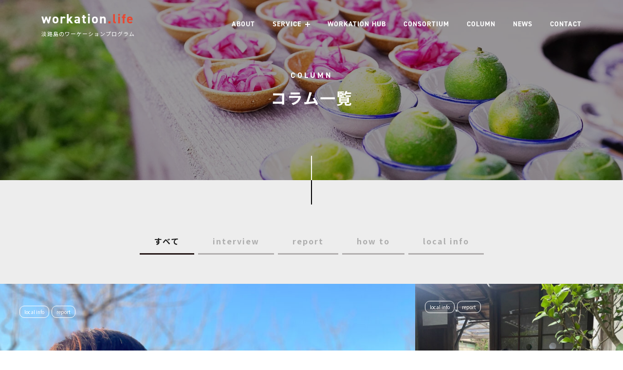

--- FILE ---
content_type: text/html; charset=UTF-8
request_url: https://workation.life/column/
body_size: 8819
content:
<!doctype html>
<html lang="ja">

<head>
    <meta charset="UTF-8">
    <meta name="viewport" content="width=device-width, initial-scale=1">

    <!-- Global site tag (gtag.js) - Google Analytics -->
    <script async src="https://www.googletagmanager.com/gtag/js?id=UA-149372493-3"></script>
    <script>
    window.dataLayer = window.dataLayer || [];

    function gtag() {
        dataLayer.push(arguments);
    }
    gtag('js', new Date());
    gtag('config', 'UA-149372493-3');
    </script>

    <meta name='robots' content='index, follow, max-image-preview:large, max-snippet:-1, max-video-preview:-1' />

	<!-- This site is optimized with the Yoast SEO plugin v21.1 - https://yoast.com/wordpress/plugins/seo/ -->
	<title>コラム一覧 - workation.life | 淡路島をフィールドにしたワーケーションプログラム</title>
	<link rel="canonical" href="https://workation.life/column/" />
	<meta property="og:locale" content="ja_JP" />
	<meta property="og:type" content="article" />
	<meta property="og:title" content="コラム一覧 - workation.life | 淡路島をフィールドにしたワーケーションプログラム" />
	<meta property="og:url" content="https://workation.life/column/" />
	<meta property="og:site_name" content="workation.life | 淡路島をフィールドにしたワーケーションプログラム" />
	<meta property="article:modified_time" content="2021-06-11T00:46:54+00:00" />
	<meta property="og:image" content="https://workation.life/wp-content/uploads/2021/03/slide2.jpg" />
	<meta property="og:image:width" content="2000" />
	<meta property="og:image:height" content="1366" />
	<meta property="og:image:type" content="image/jpeg" />
	<meta name="twitter:card" content="summary_large_image" />
	<script type="application/ld+json" class="yoast-schema-graph">{"@context":"https://schema.org","@graph":[{"@type":"WebPage","@id":"https://workation.life/column/","url":"https://workation.life/column/","name":"コラム一覧 - workation.life | 淡路島をフィールドにしたワーケーションプログラム","isPartOf":{"@id":"https://workation.life/#website"},"primaryImageOfPage":{"@id":"https://workation.life/column/#primaryimage"},"image":{"@id":"https://workation.life/column/#primaryimage"},"thumbnailUrl":"https://workation.life/wp-content/uploads/2021/03/slide2.jpg","datePublished":"2021-03-15T04:06:13+00:00","dateModified":"2021-06-11T00:46:54+00:00","breadcrumb":{"@id":"https://workation.life/column/#breadcrumb"},"inLanguage":"ja","potentialAction":[{"@type":"ReadAction","target":["https://workation.life/column/"]}]},{"@type":"ImageObject","inLanguage":"ja","@id":"https://workation.life/column/#primaryimage","url":"https://workation.life/wp-content/uploads/2021/03/slide2.jpg","contentUrl":"https://workation.life/wp-content/uploads/2021/03/slide2.jpg","width":2000,"height":1366},{"@type":"BreadcrumbList","@id":"https://workation.life/column/#breadcrumb","itemListElement":[{"@type":"ListItem","position":1,"name":"ホーム","item":"https://workation.life/"},{"@type":"ListItem","position":2,"name":"コラム一覧"}]},{"@type":"WebSite","@id":"https://workation.life/#website","url":"https://workation.life/","name":"workation.life | 淡路島をフィールドにしたワーケーションプログラム","description":"","potentialAction":[{"@type":"SearchAction","target":{"@type":"EntryPoint","urlTemplate":"https://workation.life/?s={search_term_string}"},"query-input":"required name=search_term_string"}],"inLanguage":"ja"}]}</script>
	<!-- / Yoast SEO plugin. -->


<link rel='dns-prefetch' href='//webfonts.xserver.jp' />
<link rel='dns-prefetch' href='//kit.fontawesome.com' />
<link rel='dns-prefetch' href='//cdnjs.cloudflare.com' />
<link rel='dns-prefetch' href='//apps.elfsight.com' />
<link rel='dns-prefetch' href='//use.typekit.net' />
<link rel="alternate" type="application/rss+xml" title="workation.life | 淡路島をフィールドにしたワーケーションプログラム &raquo; フィード" href="https://workation.life/feed/" />
<script>
window._wpemojiSettings = {"baseUrl":"https:\/\/s.w.org\/images\/core\/emoji\/14.0.0\/72x72\/","ext":".png","svgUrl":"https:\/\/s.w.org\/images\/core\/emoji\/14.0.0\/svg\/","svgExt":".svg","source":{"concatemoji":"https:\/\/workation.life\/wp-includes\/js\/wp-emoji-release.min.js?ver=6.1.9"}};
/*! This file is auto-generated */
!function(e,a,t){var n,r,o,i=a.createElement("canvas"),p=i.getContext&&i.getContext("2d");function s(e,t){var a=String.fromCharCode,e=(p.clearRect(0,0,i.width,i.height),p.fillText(a.apply(this,e),0,0),i.toDataURL());return p.clearRect(0,0,i.width,i.height),p.fillText(a.apply(this,t),0,0),e===i.toDataURL()}function c(e){var t=a.createElement("script");t.src=e,t.defer=t.type="text/javascript",a.getElementsByTagName("head")[0].appendChild(t)}for(o=Array("flag","emoji"),t.supports={everything:!0,everythingExceptFlag:!0},r=0;r<o.length;r++)t.supports[o[r]]=function(e){if(p&&p.fillText)switch(p.textBaseline="top",p.font="600 32px Arial",e){case"flag":return s([127987,65039,8205,9895,65039],[127987,65039,8203,9895,65039])?!1:!s([55356,56826,55356,56819],[55356,56826,8203,55356,56819])&&!s([55356,57332,56128,56423,56128,56418,56128,56421,56128,56430,56128,56423,56128,56447],[55356,57332,8203,56128,56423,8203,56128,56418,8203,56128,56421,8203,56128,56430,8203,56128,56423,8203,56128,56447]);case"emoji":return!s([129777,127995,8205,129778,127999],[129777,127995,8203,129778,127999])}return!1}(o[r]),t.supports.everything=t.supports.everything&&t.supports[o[r]],"flag"!==o[r]&&(t.supports.everythingExceptFlag=t.supports.everythingExceptFlag&&t.supports[o[r]]);t.supports.everythingExceptFlag=t.supports.everythingExceptFlag&&!t.supports.flag,t.DOMReady=!1,t.readyCallback=function(){t.DOMReady=!0},t.supports.everything||(n=function(){t.readyCallback()},a.addEventListener?(a.addEventListener("DOMContentLoaded",n,!1),e.addEventListener("load",n,!1)):(e.attachEvent("onload",n),a.attachEvent("onreadystatechange",function(){"complete"===a.readyState&&t.readyCallback()})),(e=t.source||{}).concatemoji?c(e.concatemoji):e.wpemoji&&e.twemoji&&(c(e.twemoji),c(e.wpemoji)))}(window,document,window._wpemojiSettings);
</script>
<style>
img.wp-smiley,
img.emoji {
	display: inline !important;
	border: none !important;
	box-shadow: none !important;
	height: 1em !important;
	width: 1em !important;
	margin: 0 0.07em !important;
	vertical-align: -0.1em !important;
	background: none !important;
	padding: 0 !important;
}
</style>
	<link rel='stylesheet' id='wp-block-library-css' href='https://workation.life/wp-includes/css/dist/block-library/style.min.css?ver=6.1.9' media='all' />
<link rel='stylesheet' id='classic-theme-styles-css' href='https://workation.life/wp-includes/css/classic-themes.min.css?ver=1' media='all' />
<style id='global-styles-inline-css'>
body{--wp--preset--color--black: #000000;--wp--preset--color--cyan-bluish-gray: #abb8c3;--wp--preset--color--white: #ffffff;--wp--preset--color--pale-pink: #f78da7;--wp--preset--color--vivid-red: #cf2e2e;--wp--preset--color--luminous-vivid-orange: #ff6900;--wp--preset--color--luminous-vivid-amber: #fcb900;--wp--preset--color--light-green-cyan: #7bdcb5;--wp--preset--color--vivid-green-cyan: #00d084;--wp--preset--color--pale-cyan-blue: #8ed1fc;--wp--preset--color--vivid-cyan-blue: #0693e3;--wp--preset--color--vivid-purple: #9b51e0;--wp--preset--gradient--vivid-cyan-blue-to-vivid-purple: linear-gradient(135deg,rgba(6,147,227,1) 0%,rgb(155,81,224) 100%);--wp--preset--gradient--light-green-cyan-to-vivid-green-cyan: linear-gradient(135deg,rgb(122,220,180) 0%,rgb(0,208,130) 100%);--wp--preset--gradient--luminous-vivid-amber-to-luminous-vivid-orange: linear-gradient(135deg,rgba(252,185,0,1) 0%,rgba(255,105,0,1) 100%);--wp--preset--gradient--luminous-vivid-orange-to-vivid-red: linear-gradient(135deg,rgba(255,105,0,1) 0%,rgb(207,46,46) 100%);--wp--preset--gradient--very-light-gray-to-cyan-bluish-gray: linear-gradient(135deg,rgb(238,238,238) 0%,rgb(169,184,195) 100%);--wp--preset--gradient--cool-to-warm-spectrum: linear-gradient(135deg,rgb(74,234,220) 0%,rgb(151,120,209) 20%,rgb(207,42,186) 40%,rgb(238,44,130) 60%,rgb(251,105,98) 80%,rgb(254,248,76) 100%);--wp--preset--gradient--blush-light-purple: linear-gradient(135deg,rgb(255,206,236) 0%,rgb(152,150,240) 100%);--wp--preset--gradient--blush-bordeaux: linear-gradient(135deg,rgb(254,205,165) 0%,rgb(254,45,45) 50%,rgb(107,0,62) 100%);--wp--preset--gradient--luminous-dusk: linear-gradient(135deg,rgb(255,203,112) 0%,rgb(199,81,192) 50%,rgb(65,88,208) 100%);--wp--preset--gradient--pale-ocean: linear-gradient(135deg,rgb(255,245,203) 0%,rgb(182,227,212) 50%,rgb(51,167,181) 100%);--wp--preset--gradient--electric-grass: linear-gradient(135deg,rgb(202,248,128) 0%,rgb(113,206,126) 100%);--wp--preset--gradient--midnight: linear-gradient(135deg,rgb(2,3,129) 0%,rgb(40,116,252) 100%);--wp--preset--duotone--dark-grayscale: url('#wp-duotone-dark-grayscale');--wp--preset--duotone--grayscale: url('#wp-duotone-grayscale');--wp--preset--duotone--purple-yellow: url('#wp-duotone-purple-yellow');--wp--preset--duotone--blue-red: url('#wp-duotone-blue-red');--wp--preset--duotone--midnight: url('#wp-duotone-midnight');--wp--preset--duotone--magenta-yellow: url('#wp-duotone-magenta-yellow');--wp--preset--duotone--purple-green: url('#wp-duotone-purple-green');--wp--preset--duotone--blue-orange: url('#wp-duotone-blue-orange');--wp--preset--font-size--small: 13px;--wp--preset--font-size--medium: 20px;--wp--preset--font-size--large: 36px;--wp--preset--font-size--x-large: 42px;--wp--preset--spacing--20: 0.44rem;--wp--preset--spacing--30: 0.67rem;--wp--preset--spacing--40: 1rem;--wp--preset--spacing--50: 1.5rem;--wp--preset--spacing--60: 2.25rem;--wp--preset--spacing--70: 3.38rem;--wp--preset--spacing--80: 5.06rem;}:where(.is-layout-flex){gap: 0.5em;}body .is-layout-flow > .alignleft{float: left;margin-inline-start: 0;margin-inline-end: 2em;}body .is-layout-flow > .alignright{float: right;margin-inline-start: 2em;margin-inline-end: 0;}body .is-layout-flow > .aligncenter{margin-left: auto !important;margin-right: auto !important;}body .is-layout-constrained > .alignleft{float: left;margin-inline-start: 0;margin-inline-end: 2em;}body .is-layout-constrained > .alignright{float: right;margin-inline-start: 2em;margin-inline-end: 0;}body .is-layout-constrained > .aligncenter{margin-left: auto !important;margin-right: auto !important;}body .is-layout-constrained > :where(:not(.alignleft):not(.alignright):not(.alignfull)){max-width: var(--wp--style--global--content-size);margin-left: auto !important;margin-right: auto !important;}body .is-layout-constrained > .alignwide{max-width: var(--wp--style--global--wide-size);}body .is-layout-flex{display: flex;}body .is-layout-flex{flex-wrap: wrap;align-items: center;}body .is-layout-flex > *{margin: 0;}:where(.wp-block-columns.is-layout-flex){gap: 2em;}.has-black-color{color: var(--wp--preset--color--black) !important;}.has-cyan-bluish-gray-color{color: var(--wp--preset--color--cyan-bluish-gray) !important;}.has-white-color{color: var(--wp--preset--color--white) !important;}.has-pale-pink-color{color: var(--wp--preset--color--pale-pink) !important;}.has-vivid-red-color{color: var(--wp--preset--color--vivid-red) !important;}.has-luminous-vivid-orange-color{color: var(--wp--preset--color--luminous-vivid-orange) !important;}.has-luminous-vivid-amber-color{color: var(--wp--preset--color--luminous-vivid-amber) !important;}.has-light-green-cyan-color{color: var(--wp--preset--color--light-green-cyan) !important;}.has-vivid-green-cyan-color{color: var(--wp--preset--color--vivid-green-cyan) !important;}.has-pale-cyan-blue-color{color: var(--wp--preset--color--pale-cyan-blue) !important;}.has-vivid-cyan-blue-color{color: var(--wp--preset--color--vivid-cyan-blue) !important;}.has-vivid-purple-color{color: var(--wp--preset--color--vivid-purple) !important;}.has-black-background-color{background-color: var(--wp--preset--color--black) !important;}.has-cyan-bluish-gray-background-color{background-color: var(--wp--preset--color--cyan-bluish-gray) !important;}.has-white-background-color{background-color: var(--wp--preset--color--white) !important;}.has-pale-pink-background-color{background-color: var(--wp--preset--color--pale-pink) !important;}.has-vivid-red-background-color{background-color: var(--wp--preset--color--vivid-red) !important;}.has-luminous-vivid-orange-background-color{background-color: var(--wp--preset--color--luminous-vivid-orange) !important;}.has-luminous-vivid-amber-background-color{background-color: var(--wp--preset--color--luminous-vivid-amber) !important;}.has-light-green-cyan-background-color{background-color: var(--wp--preset--color--light-green-cyan) !important;}.has-vivid-green-cyan-background-color{background-color: var(--wp--preset--color--vivid-green-cyan) !important;}.has-pale-cyan-blue-background-color{background-color: var(--wp--preset--color--pale-cyan-blue) !important;}.has-vivid-cyan-blue-background-color{background-color: var(--wp--preset--color--vivid-cyan-blue) !important;}.has-vivid-purple-background-color{background-color: var(--wp--preset--color--vivid-purple) !important;}.has-black-border-color{border-color: var(--wp--preset--color--black) !important;}.has-cyan-bluish-gray-border-color{border-color: var(--wp--preset--color--cyan-bluish-gray) !important;}.has-white-border-color{border-color: var(--wp--preset--color--white) !important;}.has-pale-pink-border-color{border-color: var(--wp--preset--color--pale-pink) !important;}.has-vivid-red-border-color{border-color: var(--wp--preset--color--vivid-red) !important;}.has-luminous-vivid-orange-border-color{border-color: var(--wp--preset--color--luminous-vivid-orange) !important;}.has-luminous-vivid-amber-border-color{border-color: var(--wp--preset--color--luminous-vivid-amber) !important;}.has-light-green-cyan-border-color{border-color: var(--wp--preset--color--light-green-cyan) !important;}.has-vivid-green-cyan-border-color{border-color: var(--wp--preset--color--vivid-green-cyan) !important;}.has-pale-cyan-blue-border-color{border-color: var(--wp--preset--color--pale-cyan-blue) !important;}.has-vivid-cyan-blue-border-color{border-color: var(--wp--preset--color--vivid-cyan-blue) !important;}.has-vivid-purple-border-color{border-color: var(--wp--preset--color--vivid-purple) !important;}.has-vivid-cyan-blue-to-vivid-purple-gradient-background{background: var(--wp--preset--gradient--vivid-cyan-blue-to-vivid-purple) !important;}.has-light-green-cyan-to-vivid-green-cyan-gradient-background{background: var(--wp--preset--gradient--light-green-cyan-to-vivid-green-cyan) !important;}.has-luminous-vivid-amber-to-luminous-vivid-orange-gradient-background{background: var(--wp--preset--gradient--luminous-vivid-amber-to-luminous-vivid-orange) !important;}.has-luminous-vivid-orange-to-vivid-red-gradient-background{background: var(--wp--preset--gradient--luminous-vivid-orange-to-vivid-red) !important;}.has-very-light-gray-to-cyan-bluish-gray-gradient-background{background: var(--wp--preset--gradient--very-light-gray-to-cyan-bluish-gray) !important;}.has-cool-to-warm-spectrum-gradient-background{background: var(--wp--preset--gradient--cool-to-warm-spectrum) !important;}.has-blush-light-purple-gradient-background{background: var(--wp--preset--gradient--blush-light-purple) !important;}.has-blush-bordeaux-gradient-background{background: var(--wp--preset--gradient--blush-bordeaux) !important;}.has-luminous-dusk-gradient-background{background: var(--wp--preset--gradient--luminous-dusk) !important;}.has-pale-ocean-gradient-background{background: var(--wp--preset--gradient--pale-ocean) !important;}.has-electric-grass-gradient-background{background: var(--wp--preset--gradient--electric-grass) !important;}.has-midnight-gradient-background{background: var(--wp--preset--gradient--midnight) !important;}.has-small-font-size{font-size: var(--wp--preset--font-size--small) !important;}.has-medium-font-size{font-size: var(--wp--preset--font-size--medium) !important;}.has-large-font-size{font-size: var(--wp--preset--font-size--large) !important;}.has-x-large-font-size{font-size: var(--wp--preset--font-size--x-large) !important;}
.wp-block-navigation a:where(:not(.wp-element-button)){color: inherit;}
:where(.wp-block-columns.is-layout-flex){gap: 2em;}
.wp-block-pullquote{font-size: 1.5em;line-height: 1.6;}
</style>
<link rel='stylesheet' id='contact-form-7-css' href='https://workation.life/wp-content/plugins/contact-form-7/includes/css/styles.css?ver=5.7.7' media='all' />
<link rel='stylesheet' id='slick-styles-css' href='https://cdnjs.cloudflare.com/ajax/libs/slick-carousel/1.9.0/slick.min.css?ver=6.1.9' media='all' />
<link rel='stylesheet' id='bootstrap-reboot-styles-css' href='https://cdnjs.cloudflare.com/ajax/libs/twitter-bootstrap/4.6.0/css/bootstrap-reboot.min.css?ver=6.1.9' media='all' />
<link rel='stylesheet' id='bootstrap-grid-styles-css' href='https://cdnjs.cloudflare.com/ajax/libs/twitter-bootstrap/4.6.0/css/bootstrap-grid.min.css?ver=6.1.9' media='all' />
<link rel='stylesheet' id='slick-theme-styles-css' href='https://cdnjs.cloudflare.com/ajax/libs/slick-carousel/1.9.0/slick-theme.min.css?ver=6.1.9' media='all' />
<link rel='stylesheet' id='typekit-styles-css' href='https://use.typekit.net/lvz7dyz.css?ver=6.1.9' media='all' />
<link rel='stylesheet' id='main-styles-css' href='https://workation.life/wp-content/themes/wlife/css/main.css?ver=2206010207' media='all' />
<script defer src='https://workation.life/wp-includes/js/jquery/jquery.min.js?ver=3.6.1' id='jquery-core-js'></script>
<script defer src='https://workation.life/wp-includes/js/jquery/jquery-migrate.min.js?ver=3.3.2' id='jquery-migrate-js'></script>
<script defer src='//webfonts.xserver.jp/js/xserverv3.js?fadein=0&#038;ver=2.0.8' id='typesquare_std-js'></script>
<link rel="https://api.w.org/" href="https://workation.life/wp-json/" /><link rel="alternate" type="application/json" href="https://workation.life/wp-json/wp/v2/pages/976" /><link rel="EditURI" type="application/rsd+xml" title="RSD" href="https://workation.life/xmlrpc.php?rsd" />
<link rel="wlwmanifest" type="application/wlwmanifest+xml" href="https://workation.life/wp-includes/wlwmanifest.xml" />
<meta name="generator" content="WordPress 6.1.9" />
<link rel='shortlink' href='https://workation.life/?p=976' />
<link rel="alternate" type="application/json+oembed" href="https://workation.life/wp-json/oembed/1.0/embed?url=https%3A%2F%2Fworkation.life%2Fcolumn%2F" />
<link rel="alternate" type="text/xml+oembed" href="https://workation.life/wp-json/oembed/1.0/embed?url=https%3A%2F%2Fworkation.life%2Fcolumn%2F&#038;format=xml" />
<link rel="icon" href="https://workation.life/wp-content/uploads/2021/02/cropped-ファビコン-32x32.png" sizes="32x32" />
<link rel="icon" href="https://workation.life/wp-content/uploads/2021/02/cropped-ファビコン-192x192.png" sizes="192x192" />
<link rel="apple-touch-icon" href="https://workation.life/wp-content/uploads/2021/02/cropped-ファビコン-180x180.png" />
<meta name="msapplication-TileImage" content="https://workation.life/wp-content/uploads/2021/02/cropped-ファビコン-270x270.png" />
</head>

<body class="page-template-default page page-id-976">

    <div class="site">

        <!-- .site-header -->
        <header class="site-header">
            <div class="container">
                <div class="site-header__inner">
                    <!-- .site-branding -->
                    <div class="site-branding">
                        <div class="site-logo">
                            <h1 class="site-logo__txt">
                                <a class="site-logo__link" href="https://workation.life">
                                    workation<span>.life</span>
                                </a>
                                <span class="site-logo__txt-sub">淡路島のワーケーションプログラム</span>
                            </h1>
                        </div>
                    </div>
                    <!-- end: .site-branding -->
                    <!-- .site-nav-trigger -->
                    <div class="site-nav-trigger trigger">
                        <div class="trigger__inner">
                            <span class="trigger__line"></span>
                            <span class="trigger__line"></span>
                            <span class="trigger__line"></span>
                        </div>
                    </div>
                    <!-- end: .site-nav-trigger -->
                    <!-- .site-nav -->
                    <nav class="site-nav">
                        <ul class="site-nav__list">
                            <li class="site-nav__item">
                                <a class="site-nav__link" href="https://workation.life/#content-about">ABOUT</a>
                            </li>
                            <li class="site-nav__item">
                                <span class="site-nav__toggle">
                                    <a class="site-nav__link"
                                        href="https://workation.life/#content-service">SERVICE</a>
                                    <span class="site-nav__toggle-btn">
                                        <span></span>
                                        <span></span>
                                    </span>
                                </span>
                                <ul>
                                    <li>
                                        <a class="site-nav__link"
                                            href="https://workation.life/service/business">サービス（法人向け）</a>
                                    </li>
                                    <li>
                                        <a class="site-nav__link"
                                            href="https://workation.life/service/personal">サービス（個人向け）</a>
                                    </li>
                                </ul>
                            </li>
                            <li class="site-nav__item">
                                <a class="site-nav__link" href="https://workation.life/hub">WORKATION HUB</a>
                            </li>
                            <li class="site-nav__item">
                                <a class="site-nav__link" href="https://workation.life/consortium">CONSORTIUM</a>
                            </li>
                            <li class="site-nav__item">
                                <a class="site-nav__link" href="https://workation.life/column">COLUMN</a>
                            </li>
                            <li class="site-nav__item">
                                <a class="site-nav__link" href="https://workation.life/news">NEWS</a>
                            </li>
                            <li class="site-nav__item">
                                <a class="site-nav__link" href="https://workation.life/#content-contact">CONTACT</a>
                            </li>
                        </ul>
                    </nav>
                    <!-- end: .site-nav -->
                </div>
            </div>
        </header>
        <!-- end: site-header -->
<div id="column" class="content-area">
	<main id="main" class="site-main">
		<article id="post-976" class="post-976 page type-page status-publish has-post-thumbnail hentry">

			<header class="entry-header" style="background-image: url(https://workation.life/wp-content/uploads/2021/03/slide2.jpg);">
				<h1 class="entry-title">
					<span class="-en">COLUMN</span>
					<span class="-ja">コラム一覧</span>
				</h1>
			</header><!-- .entry-header -->

			<div class="entry-content -pb0">

				<!-- .content-column -->
				<section id="content-column" class="content content-column">
					<div class="columns">
						<nav class="columns__nav">
							<ul class="columns__list">
								<li class="-active" data-filter="すべて">
									<span>すべて</span>
								</li>
																									<li data-filter="interview">
										<span>interview</span>
									</li>
																	<li data-filter="report">
										<span>report</span>
									</li>
																	<li data-filter="how to">
										<span>how to</span>
									</li>
																	<li data-filter="local info">
										<span>local info</span>
									</li>
															</ul>
						</nav>
						<div class="column__items -type1">
																																								<div class="column__item" data-category="local info report">
										<a href="https://workation.life/%e3%80%90%e3%82%b7%e3%83%9e%e3%83%88%e3%83%af%e3%83%bc%e3%82%af%e3%82%b9-%e3%82%a4%e3%83%b3%e3%82%bf%e3%83%bc%e3%83%b3%e3%83%ac%e3%83%9d%e3%83%bc%e3%83%88%e3%80%91%e6%9d%b1%e4%ba%ac%e5%a4%a7%e5%ad%a6/" class="column__link"></a>
										<div class="column__img" style="background-image: url(https://workation.life/wp-content/uploads/2023/05/A8CBFDF3-5BEE-4948-839A-C6551EF0995B-1024x768.jpg);"></div>
										<div class="column__detail">
											<h3 class="column__ttl">【シマトワークス インターンレポート】〜優しさの中で生きる〜　東京大学 佐藤洸大</h3>
											<p class="column__sub-ttl">
												<span>
													<span class="column__date">2023.5.22</span>
																											<span> | </span><span>東京大学工学部社会基盤学科３年　佐藤洸大</span>
																									</span>
											</p>
											<p class="column__cat">
												<span>local info</span><span>report</span>											</p>
										</div>
									</div><!-- end: .column__item -->
																										<div class="column__item" data-category="local info report">
										<a href="https://workation.life/intern1/" class="column__link"></a>
										<div class="column__img" style="background-image: url(https://workation.life/wp-content/uploads/2022/11/IMG_9385-1024x768.jpg);"></div>
										<div class="column__detail">
											<h3 class="column__ttl">【シマトワークス インターンレポート】近畿大学 大隅愛斗</h3>
											<p class="column__sub-ttl">
												<span>
													<span class="column__date">2022.11.4</span>
																											<span> | </span><span>近畿大学 総合社会学部 総合社会学科3年 大隅愛斗</span>
																									</span>
											</p>
											<p class="column__cat">
												<span>local info</span><span>report</span>											</p>
										</div>
									</div><!-- end: .column__item -->
																										<div class="column__item" data-category="local info">
										<a href="https://workation.life/stay/" class="column__link"></a>
										<div class="column__img" style="background-image: url(https://workation.life/wp-content/uploads/2021/07/215332881_527576508389487_2537381557528333822_n-1024x683.jpeg);"></div>
										<div class="column__detail">
											<h3 class="column__ttl">ワーケーションでの宿の選び方！淡路島でおすすめの宿泊施設も紹介</h3>
											<p class="column__sub-ttl">
												<span>
													<span class="column__date">2021.7.11</span>
																									</span>
											</p>
											<p class="column__cat">
												<span>local info</span>											</p>
										</div>
									</div><!-- end: .column__item -->
																										<div class="column__item" data-category="local info">
										<a href="https://workation.life/%e6%81%af%e6%8a%9c%e3%81%8d%e3%81%ab%e3%82%a6%e3%82%a9%e3%83%bc%e3%82%ad%e3%83%b3%e3%82%b0%e3%81%af%e3%81%84%e3%81%8b%e3%81%8c%ef%bc%9f%e6%b4%b2%e6%9c%ac%e3%82%92%e6%ba%80%e5%96%ab%e3%81%99%e3%82%8b3/" class="column__link"></a>
										<div class="column__img" style="background-image: url(https://workation.life/wp-content/uploads/2021/06/DSC08672-1024x683.jpg);"></div>
										<div class="column__detail">
											<h3 class="column__ttl">息抜きにウォーキングはいかが？洲本を満喫する3つのコース</h3>
											<p class="column__sub-ttl">
												<span>
													<span class="column__date">2021.6.20</span>
																									</span>
											</p>
											<p class="column__cat">
												<span>local info</span>											</p>
										</div>
									</div><!-- end: .column__item -->
																										<div class="column__item" data-category="how to">
										<a href="https://workation.life/%e3%80%90%e6%b3%95%e4%ba%ba%e5%90%91%e3%81%91%e3%80%91%e4%bc%81%e6%a5%ad%e3%81%8c%e3%83%af%e3%83%bc%e3%82%b1%e3%83%bc%e3%82%b7%e3%83%a7%e3%83%b3%e3%82%92%e5%b0%8e%e5%85%a5%e3%81%99%e3%82%8b%e3%83%a1/" class="column__link"></a>
										<div class="column__img" style="background-image: url(https://workation.life/wp-content/uploads/2021/03/slide3-1024x683.jpg);"></div>
										<div class="column__detail">
											<h3 class="column__ttl">【法人向け】企業がワーケーションを導入するメリット・デメリット｜実施するなら淡路島がおすすめ</h3>
											<p class="column__sub-ttl">
												<span>
													<span class="column__date">2021.2.20</span>
																									</span>
											</p>
											<p class="column__cat">
												<span>how to</span>											</p>
										</div>
									</div><!-- end: .column__item -->
																										<div class="column__item" data-category="how to">
										<a href="https://workation.life/%e3%80%90%e6%b3%95%e4%ba%ba%e5%90%91%e3%81%91%e3%80%91%e6%b7%a1%e8%b7%af%e5%b3%b6%e3%81%a7%e3%83%af%e3%83%bc%e3%82%b1%e3%83%bc%e3%82%b7%e3%83%a7%e3%83%b3%ef%bc%81%e3%82%b7%e3%82%a7%e3%82%a2%e5%9e%8b/" class="column__link"></a>
										<div class="column__img" style="background-image: url(https://workation.life/wp-content/uploads/2021/02/hub_slide1.jpg);"></div>
										<div class="column__detail">
											<h3 class="column__ttl">【法人向け】淡路島でワーケーション！シェア型サテライトオフィス導入の流れを解説</h3>
											<p class="column__sub-ttl">
												<span>
													<span class="column__date">2021.2.16</span>
																									</span>
											</p>
											<p class="column__cat">
												<span>how to</span>											</p>
										</div>
									</div><!-- end: .column__item -->
																										<div class="column__item" data-category="interview local info">
										<a href="https://workation.life/farm-studio-table/" class="column__link"></a>
										<div class="column__img" style="background-image: url(https://workation.life/wp-content/uploads/2021/02/1-1-1024x683.jpg);"></div>
										<div class="column__detail">
											<h3 class="column__ttl">おいしくて、おもしろい。島の「人」を、伝えたい。</h3>
											<p class="column__sub-ttl">
												<span>
													<span class="column__date">2021.1.31</span>
																											<span> | </span><span>「farm studio table」 藤田祥子</span>
																									</span>
											</p>
											<p class="column__cat">
												<span>interview</span><span>local info</span>											</p>
										</div>
									</div><!-- end: .column__item -->
																										<div class="column__item" data-category="interview local info">
										<a href="https://workation.life/interview-chef/" class="column__link"></a>
										<div class="column__img" style="background-image: url(https://workation.life/wp-content/uploads/2021/02/1-1024x683.jpg);"></div>
										<div class="column__detail">
											<h3 class="column__ttl">島の料理人と楽しむ、おいしいひととき。</h3>
											<p class="column__sub-ttl">
												<span>
													<span class="column__date">2021.1.30</span>
																											<span> | </span><span>食のわ 神瀬聖 / 空想燕　岡田舞</span>
																									</span>
											</p>
											<p class="column__cat">
												<span>interview</span><span>local info</span>											</p>
										</div>
									</div><!-- end: .column__item -->
																										<div class="column__item" data-category="interview report">
										<a href="https://workation.life/interview-maeta/" class="column__link"></a>
										<div class="column__img" style="background-image: url(https://workation.life/wp-content/uploads/2021/01/DSC00986-1024x683.jpg);"></div>
										<div class="column__detail">
											<h3 class="column__ttl">気持ちのいい場所で働くことだけが、ワーケーションじゃない。オープンイノベーションが生まれる、第2のしごと場。</h3>
											<p class="column__sub-ttl">
												<span>
													<span class="column__date">2021.1.11</span>
																											<span> | </span><span>株式会社日建ハウジングシステム　前田 賢一</span>
																									</span>
											</p>
											<p class="column__cat">
												<span>interview</span><span>report</span>											</p>
										</div>
									</div><!-- end: .column__item -->
																										<div class="column__item" data-category="interview">
										<a href="https://workation.life/interview-johnny/" class="column__link"></a>
										<div class="column__img" style="background-image: url(https://workation.life/wp-content/uploads/2020/08/img2.jpg);"></div>
										<div class="column__detail">
											<h3 class="column__ttl">自分たちの暮らしを、自分らしく、つくりこんでいく。</h3>
											<p class="column__sub-ttl">
												<span>
													<span class="column__date">2020.11.30</span>
																											<span> | </span><span>渡鳥 ジョニー</span>
																									</span>
											</p>
											<p class="column__cat">
												<span>interview</span>											</p>
										</div>
									</div><!-- end: .column__item -->
																										<div class="column__item" data-category="report">
										<a href="https://workation.life/%e3%80%90%e3%83%af%e3%83%bc%e3%82%b1%e3%83%bc%e3%82%b7%e3%83%a7%e3%83%b3%ef%bd%9c%e3%83%a2%e3%83%8b%e3%82%bf%e3%83%bc%e3%83%84%e3%82%a2%e3%83%bc%e4%bd%93%e9%a8%93%e3%83%ac%e3%83%9d%e3%83%bc%e3%83%88/" class="column__link"></a>
										<div class="column__img" style="background-image: url(https://workation.life/wp-content/uploads/2020/11/闖ｴ・ｿ騾包ｽｨ騾包ｽｻ陷貞香1_DSC01056-1024x683.jpg);"></div>
										<div class="column__detail">
											<h3 class="column__ttl">【ワーケーション｜モニターツアー体験レポート】淡路島で過ごした4日間</h3>
											<p class="column__sub-ttl">
												<span>
													<span class="column__date">2020.11.23</span>
																											<span> | </span><span>未来の働き方を考える4日間</span>
																									</span>
											</p>
											<p class="column__cat">
												<span>report</span>											</p>
										</div>
									</div><!-- end: .column__item -->
																										<div class="column__item" data-category="interview">
										<a href="https://workation.life/interview-tamai/" class="column__link"></a>
										<div class="column__img" style="background-image: url(https://workation.life/wp-content/uploads/2020/07/photo_tamai-1024x683.jpg);"></div>
										<div class="column__detail">
											<h3 class="column__ttl">自分で何を“選択”したか、それに自覚的であれるか。</h3>
											<p class="column__sub-ttl">
												<span>
													<span class="column__date">2020.10.2</span>
																											<span> | </span><span>株式会社シマトワークス　玉井敬雅</span>
																									</span>
											</p>
											<p class="column__cat">
												<span>interview</span>											</p>
										</div>
									</div><!-- end: .column__item -->
																										<div class="column__item" data-category="interview">
										<a href="https://workation.life/interview-tokushige/" class="column__link"></a>
										<div class="column__img" style="background-image: url(https://workation.life/wp-content/uploads/2020/07/DSC_0212-scaled_0712-1-1024x683.jpg);"></div>
										<div class="column__detail">
											<h3 class="column__ttl">島と都会を行き来する、デュアルな暮らしがあってもいい。</h3>
											<p class="column__sub-ttl">
												<span>
													<span class="column__date">2020.9.28</span>
																											<span> | </span><span>株式会社シマトワークス　徳重正恵</span>
																									</span>
											</p>
											<p class="column__cat">
												<span>interview</span>											</p>
										</div>
									</div><!-- end: .column__item -->
																										<div class="column__item" data-category="interview">
										<a href="https://workation.life/interview-tomita/" class="column__link"></a>
										<div class="column__img" style="background-image: url(https://workation.life/wp-content/uploads/2020/07/photo2018-1024x683.jpg);"></div>
										<div class="column__detail">
											<h3 class="column__ttl">暮らし方やはたらき方に“インターバル”を取る</h3>
											<p class="column__sub-ttl">
												<span>
													<span class="column__date">2020.9.26</span>
																											<span> | </span><span>株式会社シマトワークス　富田祐介</span>
																									</span>
											</p>
											<p class="column__cat">
												<span>interview</span>											</p>
										</div>
									</div><!-- end: .column__item -->
																												</div><!-- end: .column__items -->
					</div><!-- end: .columns -->
				</section>
				<!-- end: .content-column -->

			</div><!-- .entry-content -->

		</article>
	</main><!-- #main -->
</div><!-- #primary -->


<!-- Footer -->
<footer class="site-footer">
	<div class="content content-footer">
		<div class="container">
			<div class="footer__info">
				<a href="http://shimatoworks.jp/" class="footer__link">
					<img src="https://workation.life/wp-content/themes/wlife/images/logo_shimatoworks.svg" alt="shimatoworks" class="footer__logo"></a>
			</div>
			<div class="footer__copyright">
				<p class="copyright__txt"><i class="icon-mail"></i> <a href="/cdn-cgi/l/email-protection" class="__cf_email__" data-cfemail="f69f989099b6859e9f9b9782998199849d85d89c86">[email&#160;protected]</a> / © 2020 shimatoworks inc.</p>
			</div>
		</div>
	</div>
</footer>
<!-- end: Footer -->

</div>
<!-- end: Body Inner -->

<script data-cfasync="false" src="/cdn-cgi/scripts/5c5dd728/cloudflare-static/email-decode.min.js"></script><script defer src='https://workation.life/wp-content/plugins/contact-form-7/includes/swv/js/index.js?ver=5.7.7' id='swv-js'></script>
<script id='contact-form-7-js-extra'>
var wpcf7 = {"api":{"root":"https:\/\/workation.life\/wp-json\/","namespace":"contact-form-7\/v1"}};
</script>
<script defer src='https://workation.life/wp-content/plugins/contact-form-7/includes/js/index.js?ver=5.7.7' id='contact-form-7-js'></script>
<script defer src='https://workation.life/wp-content/themes/wlife/js/custum.js?ver=2201130216' id='custum-scripts-js'></script>
<script defer src='https://kit.fontawesome.com/df8c3a7a45.js?ver=6.1.9' id='fontawesome-scripts-js'></script>
<script defer src='https://cdnjs.cloudflare.com/ajax/libs/smooth-scroll/16.1.3/smooth-scroll.min.js?ver=6.1.9' id='smooth-scroll-scripts-js'></script>
<script defer src='https://cdnjs.cloudflare.com/ajax/libs/slick-carousel/1.9.0/slick.min.js?ver=6.1.9' id='slick-scripts-js'></script>
<script defer src='https://cdnjs.cloudflare.com/ajax/libs/lazysizes/5.3.0/lazysizes.min.js?ver=6.1.9' id='lazysizes-scripts-js'></script>
<script defer src='https://cdnjs.cloudflare.com/ajax/libs/lazysizes/5.3.0/plugins/unveilhooks/ls.unveilhooks.min.js?ver=6.1.9' id='unveilhooks-scripts-js'></script>
<script defer src='https://apps.elfsight.com/p/platform.js?ver=6.1.9' id='elfsight-scripts-js'></script>
<script defer src='https://www.google.com/recaptcha/api.js?render=6Lcc8kkcAAAAABftAvkfjqwFAXRH6EOpvYc9ZOJd&#038;ver=3.0' id='google-recaptcha-js'></script>
<script defer src='https://workation.life/wp-includes/js/dist/vendor/regenerator-runtime.min.js?ver=0.13.9' id='regenerator-runtime-js'></script>
<script defer src='https://workation.life/wp-includes/js/dist/vendor/wp-polyfill.min.js?ver=3.15.0' id='wp-polyfill-js'></script>
<script id='wpcf7-recaptcha-js-extra'>
var wpcf7_recaptcha = {"sitekey":"6Lcc8kkcAAAAABftAvkfjqwFAXRH6EOpvYc9ZOJd","actions":{"homepage":"homepage","contactform":"contactform"}};
</script>
<script defer src='https://workation.life/wp-content/plugins/contact-form-7/modules/recaptcha/index.js?ver=5.7.7' id='wpcf7-recaptcha-js'></script>

<script defer src="https://static.cloudflareinsights.com/beacon.min.js/vcd15cbe7772f49c399c6a5babf22c1241717689176015" integrity="sha512-ZpsOmlRQV6y907TI0dKBHq9Md29nnaEIPlkf84rnaERnq6zvWvPUqr2ft8M1aS28oN72PdrCzSjY4U6VaAw1EQ==" data-cf-beacon='{"version":"2024.11.0","token":"fd2258e2b6c540c3bcb74c83b53e2edd","r":1,"server_timing":{"name":{"cfCacheStatus":true,"cfEdge":true,"cfExtPri":true,"cfL4":true,"cfOrigin":true,"cfSpeedBrain":true},"location_startswith":null}}' crossorigin="anonymous"></script>
</body>

</html>

--- FILE ---
content_type: text/html; charset=utf-8
request_url: https://www.google.com/recaptcha/api2/anchor?ar=1&k=6Lcc8kkcAAAAABftAvkfjqwFAXRH6EOpvYc9ZOJd&co=aHR0cHM6Ly93b3JrYXRpb24ubGlmZTo0NDM.&hl=en&v=TkacYOdEJbdB_JjX802TMer9&size=invisible&anchor-ms=20000&execute-ms=15000&cb=zdhdawgmnscj
body_size: 45748
content:
<!DOCTYPE HTML><html dir="ltr" lang="en"><head><meta http-equiv="Content-Type" content="text/html; charset=UTF-8">
<meta http-equiv="X-UA-Compatible" content="IE=edge">
<title>reCAPTCHA</title>
<style type="text/css">
/* cyrillic-ext */
@font-face {
  font-family: 'Roboto';
  font-style: normal;
  font-weight: 400;
  src: url(//fonts.gstatic.com/s/roboto/v18/KFOmCnqEu92Fr1Mu72xKKTU1Kvnz.woff2) format('woff2');
  unicode-range: U+0460-052F, U+1C80-1C8A, U+20B4, U+2DE0-2DFF, U+A640-A69F, U+FE2E-FE2F;
}
/* cyrillic */
@font-face {
  font-family: 'Roboto';
  font-style: normal;
  font-weight: 400;
  src: url(//fonts.gstatic.com/s/roboto/v18/KFOmCnqEu92Fr1Mu5mxKKTU1Kvnz.woff2) format('woff2');
  unicode-range: U+0301, U+0400-045F, U+0490-0491, U+04B0-04B1, U+2116;
}
/* greek-ext */
@font-face {
  font-family: 'Roboto';
  font-style: normal;
  font-weight: 400;
  src: url(//fonts.gstatic.com/s/roboto/v18/KFOmCnqEu92Fr1Mu7mxKKTU1Kvnz.woff2) format('woff2');
  unicode-range: U+1F00-1FFF;
}
/* greek */
@font-face {
  font-family: 'Roboto';
  font-style: normal;
  font-weight: 400;
  src: url(//fonts.gstatic.com/s/roboto/v18/KFOmCnqEu92Fr1Mu4WxKKTU1Kvnz.woff2) format('woff2');
  unicode-range: U+0370-0377, U+037A-037F, U+0384-038A, U+038C, U+038E-03A1, U+03A3-03FF;
}
/* vietnamese */
@font-face {
  font-family: 'Roboto';
  font-style: normal;
  font-weight: 400;
  src: url(//fonts.gstatic.com/s/roboto/v18/KFOmCnqEu92Fr1Mu7WxKKTU1Kvnz.woff2) format('woff2');
  unicode-range: U+0102-0103, U+0110-0111, U+0128-0129, U+0168-0169, U+01A0-01A1, U+01AF-01B0, U+0300-0301, U+0303-0304, U+0308-0309, U+0323, U+0329, U+1EA0-1EF9, U+20AB;
}
/* latin-ext */
@font-face {
  font-family: 'Roboto';
  font-style: normal;
  font-weight: 400;
  src: url(//fonts.gstatic.com/s/roboto/v18/KFOmCnqEu92Fr1Mu7GxKKTU1Kvnz.woff2) format('woff2');
  unicode-range: U+0100-02BA, U+02BD-02C5, U+02C7-02CC, U+02CE-02D7, U+02DD-02FF, U+0304, U+0308, U+0329, U+1D00-1DBF, U+1E00-1E9F, U+1EF2-1EFF, U+2020, U+20A0-20AB, U+20AD-20C0, U+2113, U+2C60-2C7F, U+A720-A7FF;
}
/* latin */
@font-face {
  font-family: 'Roboto';
  font-style: normal;
  font-weight: 400;
  src: url(//fonts.gstatic.com/s/roboto/v18/KFOmCnqEu92Fr1Mu4mxKKTU1Kg.woff2) format('woff2');
  unicode-range: U+0000-00FF, U+0131, U+0152-0153, U+02BB-02BC, U+02C6, U+02DA, U+02DC, U+0304, U+0308, U+0329, U+2000-206F, U+20AC, U+2122, U+2191, U+2193, U+2212, U+2215, U+FEFF, U+FFFD;
}
/* cyrillic-ext */
@font-face {
  font-family: 'Roboto';
  font-style: normal;
  font-weight: 500;
  src: url(//fonts.gstatic.com/s/roboto/v18/KFOlCnqEu92Fr1MmEU9fCRc4AMP6lbBP.woff2) format('woff2');
  unicode-range: U+0460-052F, U+1C80-1C8A, U+20B4, U+2DE0-2DFF, U+A640-A69F, U+FE2E-FE2F;
}
/* cyrillic */
@font-face {
  font-family: 'Roboto';
  font-style: normal;
  font-weight: 500;
  src: url(//fonts.gstatic.com/s/roboto/v18/KFOlCnqEu92Fr1MmEU9fABc4AMP6lbBP.woff2) format('woff2');
  unicode-range: U+0301, U+0400-045F, U+0490-0491, U+04B0-04B1, U+2116;
}
/* greek-ext */
@font-face {
  font-family: 'Roboto';
  font-style: normal;
  font-weight: 500;
  src: url(//fonts.gstatic.com/s/roboto/v18/KFOlCnqEu92Fr1MmEU9fCBc4AMP6lbBP.woff2) format('woff2');
  unicode-range: U+1F00-1FFF;
}
/* greek */
@font-face {
  font-family: 'Roboto';
  font-style: normal;
  font-weight: 500;
  src: url(//fonts.gstatic.com/s/roboto/v18/KFOlCnqEu92Fr1MmEU9fBxc4AMP6lbBP.woff2) format('woff2');
  unicode-range: U+0370-0377, U+037A-037F, U+0384-038A, U+038C, U+038E-03A1, U+03A3-03FF;
}
/* vietnamese */
@font-face {
  font-family: 'Roboto';
  font-style: normal;
  font-weight: 500;
  src: url(//fonts.gstatic.com/s/roboto/v18/KFOlCnqEu92Fr1MmEU9fCxc4AMP6lbBP.woff2) format('woff2');
  unicode-range: U+0102-0103, U+0110-0111, U+0128-0129, U+0168-0169, U+01A0-01A1, U+01AF-01B0, U+0300-0301, U+0303-0304, U+0308-0309, U+0323, U+0329, U+1EA0-1EF9, U+20AB;
}
/* latin-ext */
@font-face {
  font-family: 'Roboto';
  font-style: normal;
  font-weight: 500;
  src: url(//fonts.gstatic.com/s/roboto/v18/KFOlCnqEu92Fr1MmEU9fChc4AMP6lbBP.woff2) format('woff2');
  unicode-range: U+0100-02BA, U+02BD-02C5, U+02C7-02CC, U+02CE-02D7, U+02DD-02FF, U+0304, U+0308, U+0329, U+1D00-1DBF, U+1E00-1E9F, U+1EF2-1EFF, U+2020, U+20A0-20AB, U+20AD-20C0, U+2113, U+2C60-2C7F, U+A720-A7FF;
}
/* latin */
@font-face {
  font-family: 'Roboto';
  font-style: normal;
  font-weight: 500;
  src: url(//fonts.gstatic.com/s/roboto/v18/KFOlCnqEu92Fr1MmEU9fBBc4AMP6lQ.woff2) format('woff2');
  unicode-range: U+0000-00FF, U+0131, U+0152-0153, U+02BB-02BC, U+02C6, U+02DA, U+02DC, U+0304, U+0308, U+0329, U+2000-206F, U+20AC, U+2122, U+2191, U+2193, U+2212, U+2215, U+FEFF, U+FFFD;
}
/* cyrillic-ext */
@font-face {
  font-family: 'Roboto';
  font-style: normal;
  font-weight: 900;
  src: url(//fonts.gstatic.com/s/roboto/v18/KFOlCnqEu92Fr1MmYUtfCRc4AMP6lbBP.woff2) format('woff2');
  unicode-range: U+0460-052F, U+1C80-1C8A, U+20B4, U+2DE0-2DFF, U+A640-A69F, U+FE2E-FE2F;
}
/* cyrillic */
@font-face {
  font-family: 'Roboto';
  font-style: normal;
  font-weight: 900;
  src: url(//fonts.gstatic.com/s/roboto/v18/KFOlCnqEu92Fr1MmYUtfABc4AMP6lbBP.woff2) format('woff2');
  unicode-range: U+0301, U+0400-045F, U+0490-0491, U+04B0-04B1, U+2116;
}
/* greek-ext */
@font-face {
  font-family: 'Roboto';
  font-style: normal;
  font-weight: 900;
  src: url(//fonts.gstatic.com/s/roboto/v18/KFOlCnqEu92Fr1MmYUtfCBc4AMP6lbBP.woff2) format('woff2');
  unicode-range: U+1F00-1FFF;
}
/* greek */
@font-face {
  font-family: 'Roboto';
  font-style: normal;
  font-weight: 900;
  src: url(//fonts.gstatic.com/s/roboto/v18/KFOlCnqEu92Fr1MmYUtfBxc4AMP6lbBP.woff2) format('woff2');
  unicode-range: U+0370-0377, U+037A-037F, U+0384-038A, U+038C, U+038E-03A1, U+03A3-03FF;
}
/* vietnamese */
@font-face {
  font-family: 'Roboto';
  font-style: normal;
  font-weight: 900;
  src: url(//fonts.gstatic.com/s/roboto/v18/KFOlCnqEu92Fr1MmYUtfCxc4AMP6lbBP.woff2) format('woff2');
  unicode-range: U+0102-0103, U+0110-0111, U+0128-0129, U+0168-0169, U+01A0-01A1, U+01AF-01B0, U+0300-0301, U+0303-0304, U+0308-0309, U+0323, U+0329, U+1EA0-1EF9, U+20AB;
}
/* latin-ext */
@font-face {
  font-family: 'Roboto';
  font-style: normal;
  font-weight: 900;
  src: url(//fonts.gstatic.com/s/roboto/v18/KFOlCnqEu92Fr1MmYUtfChc4AMP6lbBP.woff2) format('woff2');
  unicode-range: U+0100-02BA, U+02BD-02C5, U+02C7-02CC, U+02CE-02D7, U+02DD-02FF, U+0304, U+0308, U+0329, U+1D00-1DBF, U+1E00-1E9F, U+1EF2-1EFF, U+2020, U+20A0-20AB, U+20AD-20C0, U+2113, U+2C60-2C7F, U+A720-A7FF;
}
/* latin */
@font-face {
  font-family: 'Roboto';
  font-style: normal;
  font-weight: 900;
  src: url(//fonts.gstatic.com/s/roboto/v18/KFOlCnqEu92Fr1MmYUtfBBc4AMP6lQ.woff2) format('woff2');
  unicode-range: U+0000-00FF, U+0131, U+0152-0153, U+02BB-02BC, U+02C6, U+02DA, U+02DC, U+0304, U+0308, U+0329, U+2000-206F, U+20AC, U+2122, U+2191, U+2193, U+2212, U+2215, U+FEFF, U+FFFD;
}

</style>
<link rel="stylesheet" type="text/css" href="https://www.gstatic.com/recaptcha/releases/TkacYOdEJbdB_JjX802TMer9/styles__ltr.css">
<script nonce="YRX5TyqvT1ONKuYXXRloHA" type="text/javascript">window['__recaptcha_api'] = 'https://www.google.com/recaptcha/api2/';</script>
<script type="text/javascript" src="https://www.gstatic.com/recaptcha/releases/TkacYOdEJbdB_JjX802TMer9/recaptcha__en.js" nonce="YRX5TyqvT1ONKuYXXRloHA">
      
    </script></head>
<body><div id="rc-anchor-alert" class="rc-anchor-alert"></div>
<input type="hidden" id="recaptcha-token" value="[base64]">
<script type="text/javascript" nonce="YRX5TyqvT1ONKuYXXRloHA">
      recaptcha.anchor.Main.init("[\x22ainput\x22,[\x22bgdata\x22,\x22\x22,\[base64]/[base64]/[base64]/[base64]/[base64]/MjU1Onk/NToyKSlyZXR1cm4gZmFsc2U7cmV0dXJuIEMuWj0oUyhDLChDLk9ZPWIsaz1oKHk/[base64]/[base64]/[base64]/[base64]/[base64]/bmV3IERbUV0oZlswXSk6Yz09Mj9uZXcgRFtRXShmWzBdLGZbMV0pOmM9PTM/bmV3IERbUV0oZlswXSxmWzFdLGZbMl0pOmM9PTQ/[base64]/[base64]/[base64]\x22,\[base64]\x22,\[base64]/CnBrCkHN/[base64]/Dr8OGQsKFwrTCgcOzwrpBWsK8wo3CnybCtMKBwoTCoRV7wqRew6jCrsKHw6DCim3DsR84wrvCmcKqw4IMwqjDiy0ewrPChWxJH8OvLMOnw6x+w6lmw63CiMOKECV2w6xfw47Co37DkGXDkVHDk0Auw5lyXMKcQW/DuBoCdXAKWcKEwqbCog5lw4nDoMO7w5zDhnFHNX4ew7zDok3Dn0UvJj5fTsKjwpYEesOXw7TDhAsAHMOQwrvClcKYc8OfDcOjwphKUsOWHRgPWMOyw7XCtsKLwrFrw6QRX37CizbDv8KAw6DDvcOhIzxRYWo7OVXDjXHCnC/DnClawpTChl/CgjbCkMKnw6cCwpY9G39NB8O6w63DhyQewpPCrBVAwqrCs34Xw4UGw5Vxw6kOwpvCnsOfLsOCwqlEaUthw5PDjHDCi8KvQEhBwpXCtCcTA8KPLzcgFCltLsOZwpnDiMKWc8K/[base64]/[base64]/w5sbw4LDk8KyfcOBwrnDnMK0RsK0V8KrFsK3UsOSw6bCsl8rw4gxwpsKwq/DpErDimvCoCDCnUHDiQbCqRomd24nwqLCjynDjsKjNzg3LwDDmcO8XwLDihDDlDzCkMK5w6jCqcK0AGvDtiESwrdjw7ZqwpRMwollZsK/Kml4PGLCpsO1w4snw7MiJcOiwoZiwqHDj1vCl8KJR8Ofw5nCo8KfO8Kfwr7CgMO/[base64]/CkXsDaMK9w4/[base64]/CmcKIVAZoccO4CFjCuMK/[base64]/wpvCg1EVw6IAHsO1wqbCvMKdw5XDkcKaJsK7Dj1oEDjDmsOmw6oIwpluT1gNw7rDgVbDp8Kdw5/ChsOrwqDCqsOowpkiSMKpYC3Cj0zDosO9wo5IC8KBCGjCkgXDr8O9w6TDuMKvczfCrcKPPR7CjFshYcOjwoHDicKkw5IjGUd5e2XCkMKuw54hZMOFEXvDuMKFRWbCl8Obw5RKYsKFFcKEbcKgC8K1wpJtwqXCliAfwotvw7vDuxZswp/CnE81wp/DhGJuBsO1wrZSw4LDvH3CtHo7wofCosOaw7bCtsKiw7R2CltAcHvDtAhrX8KTc1zDrcK5WQVdScO8wr0+ISkad8Oaw73DnTPDlMOQYsOrXcOOOcKRw7x+SzYcbQgNQh5Zwq/DhVUNJwdqw45Fw7o7w6zDuRNcFzpgbUvChMKCwoZ6fToSHMOzwqbCpBLDs8O7Fk7DpyF+MQNTwq7Cgiktw48bOU3CgMOTwoHCqyjCrCzDoQ8/w4DDtsKZw6o/w5NCSUnCusK5w5XDv8OlW8OkXsOcwpxlwosvfyrDusKDwrXCqhIMO1jCtcO5X8KEw7hSwr3CiWhdHsO6BcKsRGPCjFRGODDDoV3DjcOWwrc9M8KfdMKtw71kMcOGD8Ofw6XCi1XCpMOfw4p2RsOFSxcwBMONw4nCpMOhw4jCvwdUw4JHwqPCmiIuEjZbw7fDmH/DqHcSNwpfOkpmw7TDrEV1UFwJb8Kcwr1/[base64]/[base64]/Cs8K9cGd7w4Rbw418w7nCmsOXw4vDssOxUDZiwpoKwo1HSQzDtsKhw40nwoh/wqtvSRbDtMKoABc6LhPCkcKCH8OAwrXCk8OTfMKawpEhMMKbw78UwpfClcOrZn9Hw74dw71Tw6Inw73Dt8ODWsKewo9tJhXCum0dwpQ4blkmwqsjw6XDhsOMwpTDrcKYw4YnwpAAEnLDgsKcwq3Cr0LCkcOXYsOIw4/DgMKrccKxOsOtTAbDlMKdaW7DtcKBFsKCaG3DrcOYSMOZw4p7Q8KCw5/Ch1Z7wqsUTCw6wrDDimLDn8Olwp3DhMKTPwt0wr7DuMKYwpfDplHCuTBWwptjT8O9TsO6wovCjcKqw6LCiR/ClMOgcsKyAcKqwqfDgkNlb0pfRsKLVsKoE8KqwqvCrMOTw4wMw4Jww67CmyNdwo7Cgm/DvX/CgmLCpXkDw5PDocKUI8KwwpR3TzsqwoTCrsOQKl3CkUxMwoNYw4dGNMKDWEo1QcKeL2TDrjh9wqoRwq/[base64]/DtcKHAz7DscOqXMOhw5PCuzzDqcOoVT8RXcOgXjsSEcOFMyrDjQoGPcOlw4jCkcKuPnTDjmPDlsO1wqvCr8KEfcKkw6fCpCHCgMO4w6tEwrJ3Gx7CkWwDwr1Rw4hZKEMqw6fCmsKqD8OCT1XDhlRwwq7DhcO6w7TDlG1Gw4XDl8KiGMKySA4ZQEjDpWUufsKswq/DkWE2Omx4Rw/Ct0zDrBIhw7ofLHHCpmXDvGxCZ8OSwrvChUfDp8OKalx7w4hNVkpCw4DDtcOuw7Mjwpwiw65AwrrDkzgSa2DCg0o+d8KrMsKVwoTDjRzCth/CowEBXsKvwqB2VjrClcOcwrnCmCjCj8OIw4vDvG9IKwXDthzDrMKpwp5Sw6HCv2wrwpzDrlQ7w6TDg1A8GcKKWsKpAsKgwpZJw5XDuMOKPlrClxLDtR7ClVnDv2jDhWbCnSfCvcKyEsKuK8KZEsKiXkXCrVNswpzCsGwgFFM/FV/DhmvCskLCpMKvchpOwqVzwrd4w6jDrMOEX14Xw6rClcKmwpfDosKuwp7DtMOUVFjCvx8eC8KywpbDoGk9wr55SWjCrx9Hw5PCvcKkOB/CicKJR8O4wofDvEwtbsONw6DCmWdMCcKEwpcPw5pVwrbDhDbDghUSPsO5w44Lw7U5w4AIRcOhezvDtsK/wochYsKjOcK8C0bDpsKcEh8lw7gww6jCocOUdnXCisOEbcO0O8KFWcKtCcKMcsKcw47CjDFSw4h3W8Owa8Kmwr5Vwo5KUsOMGcK5VcOec8Kbw4d6fnPDrWHCrMOowr/Dp8K2ZcO4wqfCtsKFw4BfOMKeK8Ogw7ATwpdxw5Zrwp5+wpHDtcO8w5HDihlZRsKzAMKYw4NJwofCm8Kww4o7dyNdw5LDl0x1DybCpH1APsKbw6UzwrfCqRZTwo/[base64]/CncOwwqNDJRVpwqzDtHjCscKyQThewp/[base64]/CvMKYwpnDjsOfXlPCtRzCvsK2UMObOsKjw6bCh8KJDl5/w6LCrsK7JsOALAvCuyfCmsOdw59SPGHDnl/Ds8OEw4bDnHoubsOPw6AZw6ktwqMsZxptBgFFw7LDvDVXFMOPw78ewqdYwrrDpcKhw5/[base64]/DlknDvcOVworDklzCssO8V0XCjcKyCsKyRMO4w5TDojV8MsOowoXDm8KbScOJwqATw5vCuhY5wpgSYcKnwrrCs8OyXsOtfWXCg3k/[base64]/DgzjCisK/[base64]/ComEzA8OmY3TDi8KXF3/CrsK8PMOxw4x7IEbChQlRUzbDmU5SwqBYwqLDjG0nw6EcHMKRXg4eGcOFw6ASwrZeejdVCsOTw64xAsKdeMKPZcOaTQ/ClsOpw6dRw4jDsMOywrLDmcO0SgjDocKbEMKiMMKfC1HDoAPDi8K/w4bCt8OYwphSwprDgcKAw7/ChsOqAUhgF8OowokOw7TCqURWQG/[base64]/woFzO8OWwqd8fsOMw7Yaw4UkcTUlw7LCpsOuwq/ClMK8YsOXw7UNworDqMOSwql+wp4xwrLDrhQxYhzDksK0acK8woFpScORcsKXQCnDoMKuIhI7w5rCvMO1YcKOGnnDnTPCqsKRV8KTR8OPVcOkw4gYw7jDrkFsw7YEWMOjw4XDoMOybTsdw4/[base64]/CgVFPwrrDhMK/bwLDhkhww6TCqS/[base64]/CqsOFw7nDhXXCukEONcK+wphlZ8K6HGLCg05dwoTDq8KRworDusOgw5TDlCDCtyrDsMKCwrkmwr7DnMObSGBGRMKdw5/DrFzDhzzCiDDCj8KqGTBkBU8uEkxiw54Uw4YRwonDmMKtw5kywoXCi2DCpXbCrhQyP8OpCSBoWMK9PMOpw5DDmsKEaBRaw7nDmsOMwrdzw6rDqsKvcmbDpsOaUwbDh0IwwqcPZsKbeEhxw78gwoghwo3DvSrDmAhww7/[base64]/[base64]/CnMK2w7XCkMKgwocDwq7DpTINfnN3A8Oxw6UNwpPCqjbCpFnCuMOiw4nCtBLCoMKaw4Zlw4jChDLDonkqwqNLNMO/LMKdQRLCsMKAwrISPcKNaBcsMMOFwppqw47CnGXDtsOuw5F+KHYNw6AlbU5Cw7pJXsO9PknDgcKNMjDCqMKVD8KREyXCuw3CjcOXw6LCgcK+Oztpw6xawpB3DUNHHcOuAMKXw7zCucKjbmDClsO0w69ewo0UwpVAw5nCvcOcZsOGw5/CnErDmUfDisKVA8KvLAU0w6/Du8K0wqnCixRvw6zCmMK5w4wVLsOzF8OfcsOHFSUnTMOZw6fDkFAuSsKcSXczXifCr0XDtMKoDmpuw63Cvkx6wrx+OyzDpH9xwpfDowvDr1cwQUdMw7HDpnB7XcKowp0LwpPCuhoFw6HCpzNwacOtA8KQHsOoL8OcbWXDqy9dw5/[base64]/CgsK1XinCtCXCrcOCeXLCkzPDmcKSw6l+PsOlYsKLK8KkLR7DvMKQZ8OqH8KvZcK2wq/Cj8KNfQ1Vw5nCp8OVK2nCicOZX8KGfcOowqpKwqB5V8Kqw6XDrMKqQsOVEzHCtBfCv8O3wqkvw5xUw60twpzChXDDszbCmGLClhjDusO/bcOMwqnClsOgwoDDoMO/w7PCjlUGIcK7cWHDlF0EwpzCnz5Pw51jIwvCnBTCg23CrMODeMOnUcOFUMOfbBpFXVY0wrdmMcKcw6vChm8uw4hfw4bDscK6X8Kxw4l/w4rDmyzCuD06Kl3Dvw/Cqm5iw7tHwrULaFTDncO3wpLCoMOJw48Dw53CpsO1w6xswp86YcOGM8OEK8KrSsOgw4PCp8KVwojDt8KLf2VmInZ4wpbDlsO3EA/CiBNuM8OpZsOiwqPCg8OTBMO/[base64]/wrvCi8OGw7TClsOsw5LDk8OwMMOOwqcpw4DDtknDhcKKSMOVX8OWYQDDmUBMw7oQUcKcwqHDv3gDwqQfWcKIDBbDmsK6w6tlwpTCqDIvw5/[base64]/[base64]/CicOVw7VGw6Qxw4XCmMK4P8Kxwpd2w7bDrEPDtwNbw4/Duy3CnCvDiMOzJcOYS8O1LU5qw7hMwq5swrbDtxRNSRUlwrpJCcKrBGBAwonCg0w6RjnCnsOmScOfwrVdwqvCj8Onb8KAw5XDmcOJOQfDvMKNfMOKw6bDsHd8w406w4vCs8KwZktXw5vDoicuw4TDiVXCmjgdTXrCjsKkw6/DtR1Cw4nCnMK9cV5jw4LCsioNwpzCmU8Kw5XCh8KKZcKzw6Fgw7B4dMObPzvDssKPBcOQeSLCu19kC2BVDEzDvmIwHTLDgMO9EmoTw7Ntwp8rLn8zLMOrwpvCgG/DhMO8fDDCvcKpDldMwpQMwpxtU8KqR8OkwrVPwpXCrcK+w5ArwoxiwokZI3zDs17CsMKlHm9OwqPCtyrCoMOAwrc3KMKSw6/DqGB2YcOFJgrCsMKEDsO4w4IIw4Emw6lew4sqBcO/cHw1woNvwp7Ch8O5bioCw4vDpTVFBsKBwobCqsONw5BMbUzCisKzSMO3HSbClzTDvm/CjMKxSBzDuwbCtW3DusKPwovCi1gaDGkORSwGJcKiZ8Kyw7/DsGXDn0AIw4fCkDx/P17DrynDnMOGwpvCo2sfd8K7wr4Jwps3wqPDpcOZw44YS8K3FSsjwpNEw6zCpMKfVHQEHSIsw6VYwpIEwoTCtXfCrcKewpcgIsKGwqnCoEHCjkvDjcKLXSbDlB94NQTDksKaWyMKTz7DksKDeyxjcsOdw7Z/GMObw5HCsxjDjRRfw7t6JRlgw44WWnzDs0jCvAfDiMOww4fDjQAMI37Cj3Amw4vCnsKaQmFWRHfDqRsSTcK3wpfCnmjCgSnCtMOQw6DDlArCjWLCusOqwrHDj8KpD8OTwpZqCUk5RWPCpl7CpXR/w5DDqsKIdVI7DsO2wqHCvU/CkCpxwr7Dj3F8fMK3BFLCjw/CqsKEI8O6OSjDpMOpX8OAHcK/w4LCtwUdBV/DgE0mw710wp/CqcOXRsKlEcOON8KPw4LCjcKCwp95w7cow4zDpGvDjTUWZxRTw4oOw6rDiDhRa090fRpiwqEVdmFTCsO8wobCjTrCmzIEGcOEw65/w5gGwo3DuMOrwp04M3XDjMKfDVTCj2MFwpx2woTDkcK9VcKdw4Nbwp3DsmNjAMOFw4bDin3DpUHDoMOYw78XwrUqAQpGwq/Dh8K1w7PDrDpZw5DCocKzwohEZmtAwpzDmErClQ1pw4XDlCLDqRZSw4nChyHCtXkrw6PCgjXDkcOQLMOsVMKWwoXDrhXClMKVP8OydnxKw6XDrTfDnsKew7DDgsOeesKJwofCvFkAO8K1w7/[base64]/DuMKYRcO7w6/DtS9GDB07w53DqcOpeEvDrcKXwqhJAMOEw5gVwpTCulXCu8K5al0QOQt4ZsK9fSc8w4/[base64]/CpcK1KT5ucgMjw5Yxw5nChhHDoMOZDMO+SUfDl8OqKg/DpcKGD14Rw73CpxjDqMOjw4rChsKOwowpwrDDo8KLfCfDsUnDlVoswqoYwr3ClBFgw5XDmRTCtAdcw6HCiz0/HcKOw6PCgRXCgTcGwoV8w47CtMK+woVPTC0vOcKrPMO6DcOewoAFw6vCmMKswoIpUwFAF8KZKlUsFkIiwr7CizbCrwlybh8Lw63CjyIHw5jCn2piw7vDkDjCq8KWIcK/Ww4bwrjCrsOnwr7DicOXw5TDocO1w4fDlcKBwp/[base64]/[base64]/DsnY4w4pMQAzDjcKwAArDhcOmdFbCiMO3w5BqBgFzbSZ4GhPCk8K3w6jCtB3CrMOOW8OAwqMhwpIoTMKMw55Fwo/CvsKkDsKsw5hvwqxUJcKJJcOrw5QEcsKCYcOfwrdSwr8HaSkkchAhe8Kowq3DlzLChWM7A0/CosKEwonDgMO2w63CgMKyN34Cw4c9WsOuLhjCnMK9w6tHwp7CssK4DMKSwpbDsUFCwovCi8OEwrpFNjI2wqjDqcKNJCRFRjfDicKTwr7CkCZRLMOswrfDicK8w6vCrcKmMFvDrSLDk8KAT8O+w4U/UxAAMgLDix8iwqrDkVgjL8OtwpbDmsKNSCJCwqR5wrvCpgbDjGJawrMLW8KbCxV8wpPDsXTCjkVJbmjChRlSUsKiOsOvwp3DmEU/[base64]/[base64]/Dox/[base64]/Dh8OAw4J8ehRZwrNMw57CmDFXw4jDgQVWczrCscKdd2Niw5R1wrs/w5TDnilVwpbDvMKfPiQdFS1yw5sCw4rDpxYqFMOFeGR0w7jCl8OvAMO3KmzDmMO3DsKow4TDo8KAFyJ8WVUSw73Cqh0IwozCp8O0wrvDhcOpESLCklEiWX43w6bDucKQWRFTwr/[base64]/Ch0LCsMOHHcOrw4bDmcOmYmYyMQNzbjLDlljDq2vDlgcbw4hnw4low6wMey4IC8OrVBt8w45jHDXCh8KpT0bCv8OMRcKlQsKEw4/Cm8K2w6MCw6V1wq0cc8OkUMKrw4PDt8KIwo9iXcO+w6lswpnDm8O2P8OCw6ZHwqk6F2pkB2YSwqHChMOpW8Ojw6cfwqDDo8KBA8KQw4/[base64]/Cp13Dom3DssOkw77DtsK0LVkgP8Kxw7t8YxFYwrvDhmYhVcKawpzCjsKkABbDiTpSbyXCsDjDosKPwr7CuS/CoMKhw5PDr0rCoDvCsUoTZMK3HF1uQkXCiBoHeXQAw6jCosOiMV9SWQHCssOIwqEhKxY+eV/Dq8OpwrzDpsKlw7TDsBLDssOjw6zCuXJAwqjDscOlwoXCqMKgTFPDoMKAwoxJw4o9wobDtMKnw4Jpw4NrMBtsFcOpXgHDmj3DgsOtCsOgE8KZw6fDmMO/C8Kzw7p6KcOMBHrDsykZw4wEYsK7AcKqcRQCw5g6ZcK2GTbCk8KNDy7DjsO/[base64]/DrVTCsnfDnCAgIitgB0XDkTAmEFUGw6dvTcOxB2QLGxvDtXJtwqJdTsOwasOJAXhoS8Oxwp7Cr1BsXcK/acO4S8Okw6Yiw6x9w4zCp3IswpRDwrvCoQTDvcOTUnjCtAMBw6nCkcORw4BDw797w69ULcKlwpNOw7PDiW/[base64]/DpR1gw4I7wppHw5Qfwo/CnR3DrCbCkcKXwprCvDwmwrbDrsOvZVhhworDilnCiCvDvnbDs3ZrwrQIw7Uew6guFDxUMFRDDcOKLMOcwoEvw6PCo01tKWR/[base64]/[base64]/MSjDvMKEw6Jew7bCgH3DojDDn8KkJCgYfMK7YMKaw6nDpcKBcMOBWBE0KAsTwpzCr0PCpcOHwpHCqMOzfcKlEU7Cv0JgwprCkcOGwqfDjMKMLTDDjX8Ew43Ci8K3w7peRhPCpnY0w5xwwprDmAZtY8OTREjCqMKnwqAiLT9/a8KWwokmw5HClcKJwoQ4wpjDpTE0w6pJbMO0QcKuwqRAw7XDvsKmwq3CulNvKCXDp1ZxEMOMw5DDnH8/[base64]/[base64]/[base64]/CvcKnIRdfwo0pw6/[base64]/CgznCtWTCt8KWw4vDpCjCiMOqwpzDk8KVKkI5w6p5wqEfb8OdcDXDhcK9JhbDqMOrIU/ClQLDusKXK8OjIngSwpTDsGolw7Ymwp1CwoXDsgLDu8KoLMKNw6w+cwQ/BcOOdcKrD07ClDpYwrMpWyZmwrbCsMOZUwXCsDXDpMKwIxPDisOJU0hnFcOBw7/CuhZlwojDjsKDw4jClXsLVcK1RD0hLyEpw7N1ZmFeVMKcw7dIOClzUlXChcKow7DCh8K/w6ZdYQoGwqHCijjCthnDg8OzwoQbD8K/MVpFw51yFcKhwr8uOsOOw5MqwrPDgF7CvsOUC8OAf8KhA8KQUcKaRMK4wpgzBhDDrynDqyAuwohrwpAXHEg3HsKPYsO/B8OhK8O6N8KZw7TCrArDo8O5wqgNUsOhasKPwrULEcK4GMOdwrLDsRA2wp4BTybDhMKzZsOVMMOkwq5Xw5zCjMO6Ojp5ecKADcOgdsKIDA17McKow6/CgBTDkcOfwrR7TsKbEHYPR8KWwrnCncOuccOcw5o+CcOWw4cBf1TDq1/DqsOgw5ZNTsK3wq0fCwB5wooREMOQN8ODw4YxS8KXHTUjwpHCjsOCwphzw5XDjcKaV0rCoUDCqHRXC8Krw7oxwoHCrEwWZE8dFUgHwq0HBkN+D8OaN0gaEX/ClsOuAsKCwoLDsMOtw4rDixoTNcKSwrzChjhsBsO+w7ZxBnLCvyZ7VUsuw7/DmcO7wpDDv2/[base64]/Dn8KGTcKvw6UPf8KDwr3DnjTCq8KaD8K0wps0w4DDsjJ4aRTCtcOANVNAAsKfWWMRB1TCvlrDm8ODw5vCtigabWAVCSTDjcKeQMKqOT8pwpdTGcOPw7wzL8O4HcOGwqBuInxTw5fDlsOlVBHCrsOFw5Upw4fCpMKXw4zDmBvDmsKwwqEfOcOnV0/Cu8OFw4TDiDxsAsOKwoViwpnDtD42w5zDv8Kiw7zDgMK1wp9Gw4XCnsOPwqBsAjpnDEo2SgnCtGRaEHdbdCoNwo0ew4FdKcOSw4EBITzDl8O2JMKUwpUww5IJw4XCg8K5ZiVSNnzDllFFwofDrh47w7HDsMO9bcK+BzTDt8OeZnDDvUoAfV7DpsK/w7IXSMKuwoIbw4FwwrBVw6DDu8KWZsO+wr0Ew7wIS8OwLMKuw4/DjMKLJkV6w5fCqHUWNGNvUMO0QCRtwqfDgHnCmUFPd8KXRMKRUifCv2fDvsO1w6/CosOYw44gGl3CtARWwoU5Zk44WsKQThozEwzCvG5UTxIFbFRDSWolPwzDlj0LW8KPw4VUw6rCocKvDsO/w4kww6hnaCHCu8O3wqJoGCTCrzZGwrvDocK4A8OKwpFdIcKhwqzDlMOpw5bDjjjCm8Kmw4dlSRfDnsK7TcKFCcKIOw4NEBhORxrDu8KYw4zCtk/[base64]/DhUrChMOVIyfDsR4Jw5/DtTrDucO9HnNOw4bCpsK4w7pjw6IrAVJWLxJxBcOMw5FAw4hLw6zDvRc3w4sXw4o6wqNXwrXDl8KmN8KeRnkZAMO0wpB/b8KZw5vDp8KnwoZHNsOawqpXDGcFYcKkahrCjcK3wqY2w6lWw6LCvsOwPsKEM0LDo8Osw6s7EsOHBD1LGsOOZg0LYUFBb8OEblrCgU3CtC1/VgPCrXFtwpAiwpY9w6TCrsKlwrPCusK/[base64]/Cv1hXdcKuw6nDi8OcLynDoRdNw5TDhsO5w7FbMmnCqsKWb8KmGcOGwrZODwnCrcKNagXDqsK3W2xPV8Kuw6bCig7DiMKww53CgxfCvxQcw7fCgsKUVcK4w4rCpMK9w4TDpUvDiy40PsOFNDnCoX/Di0cACMKDMmhbw657FTFMPsObworCnsKffsKuw53Di1QAwpl4wqPCkzLDrMOFwphMwqjDqw7Ckh/DlkFrS8OuOxvCkyHDji3Ck8OTw7wjw4DDm8OIKAHDpidPw7hCCMKTKUTCuAMMGTfDsMKMUg9Hw7xpwoh1wqkcw5ZhesK3V8Ogw6YZw5cGA8O/L8Oow6g9wqLDimpEwqprwr/DocKhw5bCtBlPw57Ch8OAfsK5wqHCqMKKw4oybGo1DsOJZMOZBDUWwqICBcOEwq/DkSFpND3CscO7wotrPMOnZWPDh8OJMHhbw699wp3CkhfCu1sUVR/DksKGdsKfwrkYQjJSIxsYMMKiw4dVGMOVbsOaSWAZw7jCisOVw7UNCn/[base64]/[base64]/Ci8OybnJWJMKZw6dZfkQ1w4ErwrfDjm9DfcOlwq0kw6p1NsOBU8K4wrbDmcKkSlTClQfCu3/[base64]/DvEYdwo/DhXLCgsKMJl5CcifDvlrCglABAXttw5LCm8KrwonDrsKGCMOvMiAMw7Zmw5lEw6jDnsObw615U8KgdlUHbsONw5oww6wCVgV4w6kUVsOVw74ewr/Cu8KMw5oawp7DsMOJWsOQDsKYa8K7w4nCksOXw6NgYTkzf2obT8K/w67Dh8OzwoHDvcOTwohlwrcdb2oucynCoXp7wpgJFcOvw4LDmhHDmsOHRhvCoMO0woHCscKLeMOKw4/DtMKyw5HCsGTDk0I9wrvCjMKSwpVgw6IQw57CpcKgw5wUCMK6PsOUSMK4wo/DjX4eFG47wrTCuWoBwozCkMOfw4hkbMKhw5VOwpPCicK1wphuwqs3NyBeKcKPw5pkwqRgWVTDksKJLwI+w6oPNkjClcOPw6Rle8Kdwp3Dlnczwptxw7rCkGDDsGVAw53DrQU+LhZsH1gzQsKRwoxUwp4/ccOfwoAJwr1/UgPCsMKmw7sDw75LF8OTw63DmiYTwpfDuWXChAlUPXEXwrgOWsKJX8Khw5cpwqktbcKVw63CtzLCnBTDsMOEw5/CvMO7Q13DpgTCkgguwoUXw4BIFAsiwq7DosOdKUJwYMOFw7lyOl98wpsRPWzCrURxd8OTwpUFwrhYLcOERcOuYEIiw77CpSpvFCFqVMOdw6c9e8OMw7PDo2J6wqnCiMOUwo5ow4Jjw4zCjMKmwrTDjcOcTW/[base64]/HnvCukHDpcOqwqE3BVpVw63CuE7DkUZoUyc9Y8OJwrdCNCtUWMORw4rDu8OXTcO5w5p6B3UmAcOqw5s4GcK/w7DCkMOTA8ONdC9lwpjDj3TDksK4JSXCrcKae24zw6/DjH7DuHfDqnwQwr1uwoAKwrN6wrvCvSHCpyPDlD1pw7Unw6AJw4/DgsKlwqnCncO7FWzDgcKtTD4fwrZnwoJOwqRtw4YvH2Jdw6/DrMOBw6jCksKAwrt8dE0swqZ2VWrCk8ODwoXCvMKEwp8nw5A3D1B6LSlqbn1Zw5ptwqbCh8KAwrjCpQnDlMOpw6DDt31bw7xHw6VXw6vDrwrDgMK6w6TCk8OIw4zCmRodY8K4VMKXw71bd8O9wpHCjsOPH8OPQcOAwqzCjyV6w4FCw4/DscK5BMOXTmnDkMOTwr9lw5PDpMKjw5TDkFBHw5bDhMOAwpEww6zDhglKwoVwBMOVwp3Ds8KdJT7DpsOswoFAZcO1ZcORwrLDqU3DigsewonCiVNaw7V/PsObwqo4T8OtSsOFGRR1w5gzcMOrfMKiMcKtV8OAesOJRiZKw5xQwpTDnsOfwrPCncKfNcOAecO/bMKYwqHCmgVtS8K2J8OZCMO1wr9cwrLCtmHChQwBwq1UbizDplxNB03Cj8KdwqcPwpxbUcOuZ8KjwpDCtsKxdlPCu8OwdMOrRXM0BMOETx8hRMOQwrBSw77DiCjChC7CoBowKBsENsKXwojDgMOnUX/DlMOxGsOVJ8KiwrrCgjp0TRBxw4zDncO1w5QYw6HCjkDCqFXDh14GwrfCg1zDnD7CuwNZw5I+J2Ruwp/DoTPChcOPw6bCpzPCjMOzU8O3BMKFwpAEd1pcw4JjwolhQ03CpyrCr3/[base64]/DgcKSwovDssKZcyPDi8KDw6cwH8K3w5PDl8OCw5/CkMKZdMOcwpd0w4s9w6HCmsOswpTDkMKTwrHDucKLworCk2tCDzrCpcOKQcKhBlFrwpYjw6bDh8KOwp3DiW/CucKNwoHChA5ACxAtd1/[base64]/[base64]/CuwUWVsKjBcKxGgEewotRwqnDq8KCYMOvwo3CjsOTQMK0LMO0XMKWwp/DrkLDmkc7YBkNwq/[base64]/[base64]/CnsKgw47CvD7CpwJDa8K3e8KKL8OjasKGOEzCgSwyODZtSmjDjUtfwoLCiMOZXMK4w6gXa8O7JsKBK8K8UVpOGD5dFXPDrHEnwocqw4fDmH8paMKHw7bDk8O3N8KOwoxnD0crJ8OBwojDhwzDti/Dl8OjXUNcwrwUwpZvbMK5dTXCgMODw7HCgi3Cj0RhwpTDl0fDknrDgRBVwq3Dk8OYwr0Kw5lbfcOZCGDDqMKzFsK/w47Diz0zw5vDhcKZJB8nd8OzEHcVRMOjZHDDmcKRw7nDsW9SKTYQw4XCjMOlw4Vyw7fDrmTCtQ5Dw73CvE1gwp0QUBkLaEnCo8Kww5/[base64]/LsOOw6kYHX7CpxNQO0Ruw6g3wqcLTcOFMj14bcKJc0/DhFU7ecKGw64qw6HCucKZaMKWw43Do8K8wq4IEDvCocK/wqXCmm/CmlQ9wo0aw4Nrw7TDgl7Ds8OmWcKTw48RHsKJb8K0wrI3MMO0w5Zow6PDusK2w6jCjg7CoGNgacKnwr8fJTbCsMKyBMKWdMOAWz0xIUzCqcOWVzl9PcOxYMO2w6hIY1TDsnNJIgZyw55lw5M+V8KbZMOIw6/DiXvChkJuTXrDvGPDocK5H8KTfh0CwpYkQCbChRU4w5oAw7/DicOrPm7CjBXDosKeSMKNasOjw6wtBsOVJsK1f3vDpSsFFsO0wpXCmXMPwpbCoMOUTMOrcsK8MCxWwohMwr5Dw6cafTU7ZhPCtW7CrcK3BwMewo/ClMOMw77ChE1xw48rwpLCsBLDk2ERwobCv8OgLcOkNMKLw5VOEcKRwrErwr/CisKGfQYFWcOxNcKww6PDjX00w7spwrTDoUXDoQxzasO3wqMPwpEDXEDDpsOiDWHDlEwPRMKlMm/DgWfCtGbDnz1MJcOeO8Krw6nDocKpw4LDo8K3QcK4w7fDlmHDs3zDlQkkwqVBw6B8wpF6DcKFw5DDjMOhGMKvwoPCqgPDiMKkUsO+wozCrsOZwoLCn8KGw45IwpEmw7FIQm7CtlDDg1MpasOWWsK8OcO8w7zCgQc/w5V9Ok3Cqh0nw44CKCTDn8KbwqrDtsKZwp7DtxFEw7vClcO5HsOCw79Nw7c9GcOmw5JXEMO2woPDvWTDl8OJw6LCjD5pJcK7wqATDBjDtcOJF13DisOKFUB/aD/CkVDCvFN5w7oeKcKYUcOcw4rClMKsGWnCoMOGwojDjcK7w5h3w7R+YsKNwrfCo8Kcw57DgFnCuMKHPBl0QVbDqsOjwrt8FDsWwoLDtWNpS8KMw7UeBMKIH0nCsxvDk2DDgGFHDCzDj8OFwqJQH8OcEjzCg8KiDlV+wr/DvMKKwo3DrmXDiVJ/w5skW8KXNMOAYygJwo3CgxzDg8OHCmDDt2Fjw7bDvsKGwqARJMKmVWHCl8KSYUHCtS1EBsOlAMKzwoHDhMOZQsKGKsOHL2t6wrDCusK8wobDkcKieTnCpMOSw4xpK8K/w6LDqcKKw7RcEU/CosK8EAIdSgrDscOCw53Cl8KuYmQ2asOhRsOUwoEvw54fOlXCtsOpwrcqwqrCiEHDlnPDtMKDYsKMZ00jD8KDwplZwp/CgyvDjcOUI8OEHRzCkcK5JcK5wok/[base64]/DoX3DnMK2KG4Owr9qw5kfcMOgwqtVRnHCmQdYw5VeQMO2VXLCvRvCjB/CihxuGcK2OsKjfsOzOMO4Q8Ocw5c3JmVTZTzCo8KsPDTDosOAw5LDvgvCmsOBw6BjGCLDonfDpnBTwosoVMOWRMO4wpV3VEA9bMOWwrNEDMOtfRXDkXrCuTEDUjkEPMOnwoIhZsKgwplKwrVrw6PDslJxwrB0WRzCkMOkcMOeIQ/DvxVNK0jDsF7CmcOjTMO1HDkIe2rDu8O9w5DDiiDCnWYiwqrCpALCicKdw7LDvcOSN8KBw4DCs8KcETxrIsOuw6zDkx8vw4XDmG/DisO7CFrDtl9jT3sqw6/CpEzDisKbw4XDk0ZXwqU8wpFdwrA+bm/DnxHDjcK4w5HDqsKjZsKHWmx2S2vDnMK1MErDqXsww5jCt2BcwosSQlo7RhUMwq7ChMOUIAUDwpDCjGQZwo4Bwp/CvsOaejHCjcKjwp7CjHfDohVGw6vCq8KdCMKgwpDCk8OMw7V5wp1KIcO2BcKaYcO9wqHCgMKLw5XDhUjDtDDDlMKsfsKHw77CssK2CsOiwr8WQzLCgiXDl2tVwofCtxB7w4rDk8OHNsOaJ8OMLC/DvGvCisODJcOUwpNqworCqcKRwpPDrT4eIcOhVnfCkHLCjH7ChHXDqGs7wos9HMK/w7zDl8Kvw6BmR1DCpXEdOxzDocK+Z8OYWilfw7MoBsO4U8OjwrXCicO6FB3Ck8K5wpHDqHdnwpHCksKdGsOODMKfFTrDscKuZsOnQCI7w4kowoPCi8OxK8OqKMOjwqLDvCPCq2JZw6PChxvCqBBewqo\\u003d\x22],null,[\x22conf\x22,null,\x226Lcc8kkcAAAAABftAvkfjqwFAXRH6EOpvYc9ZOJd\x22,0,null,null,null,1,[21,125,63,73,95,87,41,43,42,83,102,105,109,121],[7668936,715],0,null,null,null,null,0,null,0,null,700,1,null,0,\[base64]/tzcYADoGZWF6dTZkEg4Iiv2INxgAOgVNZklJNBoZCAMSFR0U8JfjNw7/vqUGGcSdCRmc4owCGQ\\u003d\\u003d\x22,0,0,null,null,1,null,0,0],\x22https://workation.life:443\x22,null,[3,1,1],null,null,null,1,3600,[\x22https://www.google.com/intl/en/policies/privacy/\x22,\x22https://www.google.com/intl/en/policies/terms/\x22],\x22mVBMBQC6bYuYUJWMGw7fluehlXRn4DUOQ9zvoFzNtjc\\u003d\x22,1,0,null,1,1763114649669,0,0,[180,184,226,169],null,[122,150,160,205],\x22RC-APjGY3NfE4EaHw\x22,null,null,null,null,null,\x220dAFcWeA6SDXU_S9zcZ6xHDUBcH5j9d39Q-G_XMxsIlVZzb1CToXvkUtG0p9B4JJlJKW-qOJBWWQYatOTuzjMgqSTe9ksTq9BdxQ\x22,1763197449731]");
    </script></body></html>

--- FILE ---
content_type: text/css
request_url: https://workation.life/wp-content/themes/wlife/css/main.css?ver=2206010207
body_size: 12956
content:
/* 

1. Add your custom Css styles below
2. Place the this code in your template: 

<link href="css/custom.css" rel="stylesheet">

*/

@import url("https://fonts.googleapis.com/css2?family=Noto+Sans+JP:wght@300;400;500;700;900&display=swap");

/* ----------------------------------------------------------------
  共通スタイル：リセット
-----------------------------------------------------------------*/
body {
  margin: 0;
  padding: 0;
  border: none;
}

img,
div,
p,
blockquote,
h1,
h2,
h3,
h4,
h5,
h6,
ul,
ol,
li,
dl,
dt,
dd,
form,
fieldset,
textarea,
address,
main,
article,
aside,
dialog,
figure,
footer,
header,
hgroup,
nav,
section {
  margin: 0;
  padding: 0;
  border: 0;
  font-size: 100%;
  text-decoration: none;
  list-style-type: none;
}

main,
article,
aside,
dialog,
figure,
footer,
header,
hgroup,
nav,
section {
  display: block;
}

h1,
h2,
h3,
h4,
h5,
h6 {
  font-weight: inherit;
}

table {
  border: none;
  border-collapse: collapse;
  border-spacing: 0;
}

th,
td {
  text-align: left;
  vertical-align: top;
}

caption {
  text-align: left;
}

a,
a:focus,
a:hover,
a:active {
  outline: none;
}

input,
input:focus,
input:hover,
input:active,
textarea,
textarea:focus,
textarea:hover,
textarea:active {
  outline: none;
}

img {
  vertical-align: top;
}

/* ----------------------------------------------------------------
  共通スタイル：フォントなど
-----------------------------------------------------------------*/
html {
  font-size: 62.5%;
}

body {
  /* font-family: "游ゴシック Medium", "Yu Gothic Medium", "游ゴシック体", YuGothic,
    "ヒラギノ角ゴ Pro W3", "Hiragino Kaku Gothic Pro", "メイリオ", Meiryo,
    "ＭＳ Ｐゴシック", sans-serif; */
  font-family: Noto Sans JP, sans-serif;
  font-size: 1.6rem;
  line-height: 1.88;
  /* overflow-y: scroll; */
  color: #1a1a1a;
  background: #fff;
  -webkit-text-size-adjust: 100%;
  -webkit-font-smoothing: antialiased;
  -moz-osx-font-smoothing: grayscale;
}

img {
  width: 100%;
  height: auto;
}

a {
  color: #1a1a1a;
  text-decoration: none;
  transition: all 0.15s ease-out;
  opacity: 1;
}

a:hover {
  color: #e74832 !important;
  opacity: 0.8;
}

a:visited {
  color: #e74832;
}

a:focus,
a:active {
  color: #1a1a1a;
}

::selection {
  background: #e74832;
  color: #ffffff;
}

.grecaptcha-badge {
  display: none !important;
}

/* ----------------------------------------------------------------
  共通スタイル：モジュール
-----------------------------------------------------------------*/

.center {
  float: none !important;
  margin: 0 auto;
}

/* .btn */
.btn {
  display: block;
  padding: 1.2rem 2rem;
  border-radius: 2.5rem !important;
  background-color: #1a1a1a !important;
  font-size: 1.6rem;
  font-weight: 700 !important;
  letter-spacing: 0.1rem;
  color: #ffffff !important;
  text-align: center;
  cursor: pointer;
  transition: all 0.15s ease-out;
}
.btn:hover {
  color: #ffffff !important;
}
.btn i {
  margin-left: 0.5rem;
}
.btn.-l {
  min-width: 300px;
  padding: 2.4rem 4.8rem !important;
  font-size: 2rem !important;
}
.btn.-white {
  background-color: #ffffff !important;
  color: #1a1a1a !important;
}

@media only screen and (max-width: 768px) {
  .btn {
    font-size: 1.2rem !important;
  }
  .btn.-l {
    padding: 1.5rem 2rem !important;
    font-size: 1.4rem !important;
  }
}

.-din {
  font-family: din-2014, sans-serif !important;
}

.deco {
  width: 100%;
  height: 45.5rem;
  background-attachment: fixed;
  background-position: center center;
  background-size: cover;
  background-image: url(../images/deco_bg1.jpg);
}
@media only screen and (max-width: 768px) {
  .deco {
    display: none;
  }
}

/* .container */
/* ------------------------------ */
@media only screen and (max-width: 768px) {
  .site-main .container {
    padding-right: 30px;
    padding-left: 30px;
  }
}

/* .hero */
/* ------------------------------ */
.hero {
  display: flex;
  margin-top: 6rem;
}
.hero:first-of-type {
  margin-top: 0;
}
.hero__masthead {
  width: 53%;
  background-size: cover;
  background-position: center center;
  background-repeat: no-repeat;
  min-height: 35vw;
}
/* .hero:nth-of-type(1) .hero__masthead {
  background-image: url(../images/hero_bg1.jpg);
}
.hero:nth-of-type(2) .hero__masthead {
  background-image: url(../images/hero_bg2.jpg);
}
.hero:nth-of-type(3) .hero__masthead {
  background-image: url(../images/hero_bg3.jpg);
} */
.hero__ttl {
  display: flex;
  flex-direction: row-reverse;
  align-items: flex-start;
  margin-top: 4rem;
  margin-right: 4rem;
}
.hero__ttl span {
  display: inline-block;
  padding: 1.5rem 0.6rem;
  margin: 0 0.5rem 0.6rem;
  background-color: #ffffff;
  writing-mode: vertical-rl;
  font-size: 2.4rem;
  font-weight: 900;
  letter-spacing: 0.3rem;
}
.hero__body {
  display: flex;
  align-items: center;
  width: 47%;
  padding: 4rem 12rem 4rem 6rem;
}

.hero__disc-ttl {
  font-size: 2.2rem;
  font-weight: 700;
  line-height: 1.6;
  letter-spacing: 0.2rem;
}
.hero__disc-txt {
  margin-top: 3rem;
  font-size: 1.3rem;
  line-height: 2.2;
}
.hero__btn {
  margin-top: 3rem !important;
}

/* .hero.-l */
.hero.-l {
  flex-direction: row-reverse;
}
.hero.-l .hero__body {
  padding: 4rem 6rem 4rem 12rem;
}
.hero.-l .hero__ttl {
  justify-content: flex-end;
  margin-left: 4rem;
}

@media only screen and (max-width: 768px) {
  .hero {
    flex-direction: column !important;
    margin-top: 0;
  }
  .hero__ttl span {
    padding: 1rem 0.4rem;
    margin: 0 0.3rem 0.3rem;
    font-size: 1.4rem;
  }
  .hero__masthead {
    width: 100%;
    min-height: 250px;
  }
  .hero__ttl {
    margin-top: 0;
    margin-right: 2rem;
    font-size: 1.8rem;
  }
  .hero__body {
    width: 100%;
    padding: 3rem !important;
  }
  .hero__disc-ttl {
    font-size: 1.8rem;
    letter-spacing: 0.2rem;
  }
  .hero__disc-txt {
    margin-top: 2rem;
    line-height: 1.8;
  }
  .hero__disc-txt br {
    display: none;
  }
}

/* ----------------------------------------------------------------
  .site
-----------------------------------------------------------------*/
.site {
  position: relative;
}

/* ----------------------------------------------------------------
  .site-header
-----------------------------------------------------------------*/

.site-header {
  position: absolute;
  top: 0;
  display: flex;
  align-items: center;
  width: 100%;
  height: 100px;
  transition: all 0.3s;
  z-index: 10;
}
.site-header__inner {
  display: flex;
  justify-content: space-between;
  align-items: center;
}

/* .site-logo */
.site-logo__link {
  font-family: din-2014, sans-serif;
  font-size: 2.8rem;
  font-weight: 700;
  color: #ffffff !important;
  letter-spacing: 0.2rem;
  line-height: 1;
}

.site-logo__link span {
  color: #e74832;
}
.site-logo__txt-sub {
  display: block;
  margin-top: 0.8rem;
  font-size: 1.1rem;
  color: #ffffff;
  line-height: 1;
  letter-spacing: 0.1rem;
}

@media only screen and (min-width: 769px) {
  .site-header.is-animation {
    position: fixed;
    height: 60px;
    background-color: rgba(255, 255, 255, 0.85);
    z-index: 10;
  }
  .site-header.is-animation .site-logo__link {
    color: #1a1a1a !important;
    font-size: 2.4rem;
  }
  .site-header.is-animation .site-logo__txt-sub {
    display: none;
  }
  .site-header.is-animation .site-nav__link {
    font-size: 1.3rem;
    color: #1a1a1a !important;
  }
  .site-header.is-animation .site-nav__toggle-btn span {
    background-color: #1a1a1a;
  }
}
@media only screen and (max-width: 768px) {
  .site-header {
    height: 80px;
  }
  .site-logo__link {
    font-size: 2.4rem;
    letter-spacing: 0.2rem;
  }

  .site-logo__link span {
    color: #e74832;
  }
  .site-logo__txt-sub {
    margin-top: 0.4rem;
    font-size: 1rem;
  }
}

/* ----------------------------------------------------------------
  .site-nav
-----------------------------------------------------------------*/

/* .trigger */
.trigger,
.trigger__line {
  display: inline-block;
  transition: all 0.5s;
  box-sizing: border-box;
}
.trigger {
  position: fixed;
  display: flex;
  align-items: center;
  justify-content: center;
  top: 20px;
  right: 20px;
  width: 45px;
  height: 45px;
  cursor: pointer;
  z-index: 99;
  background-color: rgba(255, 255, 255, 0.8);
  border-radius: 5px;
}
.trigger__inner {
  position: relative;
  display: flex;
  align-items: center;
  justify-content: center;
  width: 25px;
  height: 22px;
}
.trigger__line {
  position: absolute;
  left: 0;
  width: 100%;
  height: 2px;
  background-color: #1a1a1a;
}
.trigger__line:nth-of-type(1) {
  top: 0;
}
.trigger__line:nth-of-type(2) {
  top: 10px;
}
.trigger__line:nth-of-type(3) {
  bottom: 0;
}
.trigger.-active .trigger__line:nth-of-type(1) {
  transform: translateY(10px) rotate(-315deg);
}
.trigger.-active .trigger__line:nth-of-type(2) {
  opacity: 0;
}
.trigger.-active .trigger__line:nth-of-type(3) {
  bottom: 0;
  transform: translateY(-10px) rotate(315deg);
}

/* .site-nav */
.site-nav__list {
  position: relative;
  display: flex;
  align-items: center;
  margin: 0 -1.8rem;
}
.site-nav__item {
  padding: 0 1.8rem;
}
.site-nav__toggle {
  display: flex;
  align-items: center;
}
.site-nav__toggle-btn {
  position: relative;
  display: flex;
  align-items: center;
  justify-content: center;
  width: 16px;
  height: 16px;
  margin-left: 0.8rem;
}
.site-nav__toggle-btn span {
  position: absolute;
  left: 0;
  width: 100%;
  height: 4px;
  background-color: #1a1a1a;
  transition: all 0.5s;
}
.site-nav__toggle-btn span:nth-of-type(1) {
  top: 6px;
}
.site-nav__toggle-btn span:nth-of-type(2) {
  transform: rotate(90deg);
}
.site-nav__toggle-btn.-active span:nth-of-type(1) {
  opacity: 0;
}
.site-nav__toggle-btn.-active span:nth-of-type(2) {
  transform: rotate(360deg);
}

.site-nav__link {
  position: relative;
  font-family: din-2014, sans-serif;
  font-size: 1.4rem;
  font-weight: 700;
  letter-spacing: 0.1rem;
  color: #ffffff !important;
}
.site-nav__item ul {
  display: none;
  margin-left: 0;
}
.site-nav__item > ul > li > a {
  font-family: Noto Sans JP, sans-serif;
  font-size: 1.2rem;
  font-weight: 500;
}

@media (min-width: 768px) {
  .trigger {
    display: none;
  }

  .site-nav__item {
    /* position: relative; */
    display: flex;
    align-items: center;
    height: 30px;
  }
  .site-nav__toggle-btn {
    width: 10px;
    height: 10px;
  }
  .site-nav__toggle-btn span {
    height: 2px;
    background-color: #ffffff;
  }
  .site-nav__toggle-btn span:nth-of-type(1) {
    top: 4px;
  }
  .site-nav__item > ul {
    position: absolute;
    top: 30px;
    padding: 0 2rem 2rem 0;
    z-index: 1;
  }
}

@media not all and (min-width: 768px) {
  .site-nav {
    display: flex;
    justify-content: center;
    align-items: center;
    position: fixed;
    top: 0;
    right: 0;
    bottom: 0;
    left: 0;
    width: 100%;
    background-color: rgba(255, 255, 255, 0.92);
    transition: all 0.5s;
    transform: translateX(-100%);
    z-index: 20;
  }
  .site-nav.-active {
    transform: translateX(0);
  }
  .site-nav__list {
    flex-direction: column;
    align-items: flex-start;
  }
  .site-nav__link {
    display: block;
    padding: 0.5rem 0;
    font-size: 2.4rem;
    font-weight: 900;
    color: #1a1a1a !important;
    letter-spacing: 0.3rem;
  }
}

/* .entry-header */
.entry-header {
  position: relative;
  padding: 14rem 0;
  background-size: cover;
  background-position: center center;
  background-repeat: no-repeat;
}

.page .entry-header {
  background-image: url(../images/slide4.jpg);
}
.single-news .entry-header {
  background-image: url(../images/slide5.jpg);
}
.post-type-archive-news .entry-header {
  background-image: url(../images/slide5.jpg);
}

.entry-header:after,
.entry-header:before {
  content: "";
  position: absolute;
  width: 2px;
  height: 5rem;
  left: 0;
  right: 0;
  margin: 0 auto;
  z-index: 2;
}
.entry-header:before {
  bottom: 0;
  background-color: #fff;
}
.entry-header:after {
  top: 100%;
  background-color: #000;
}
.entry-title {
  display: flex;
  flex-direction: column;
  justify-content: center;
  align-items: center;
  color: #ffffff;
}
.entry-title:before {
  content: "";
  display: block;
  position: absolute;
  top: 0;
  right: 0;
  bottom: 0;
  left: 0;
  background-color: rgba(0, 0, 0, 0.4);
  z-index: 1;
}
.entry-header span {
  position: relative;
  z-index: 2;
}
.entry-header span.-en {
  font-family: din-2014, sans-serif;
  font-size: 1.6rem;
  font-weight: 700;
  letter-spacing: 0.4rem;
}
.entry-header span.-ja {
  font-size: 3.2rem;
  font-weight: 700;
  letter-spacing: 0.2rem;
  line-height: 1.88;
}

@media only screen and (max-width: 768px) {
  .entry-header {
    padding: 10rem 3rem 8rem 3rem;
  }
  .entry-header:after,
  .entry-header:before {
    height: 2.5rem;
  }
  .entry-header span.-en {
    font-size: 1.2rem;
    font-weight: 500;
  }
  .entry-header span.-ja {
    font-size: 2rem;
    font-weight: 700;
    letter-spacing: 0.2rem;
    line-height: 1.6;
  }
}

/* ----------------------------------------------------------------
  .footer
-----------------------------------------------------------------*/

.footer {
  /* background-color: #8b97a5; */
}

.content-footer {
  background-color: #8b97a5 !important;
}

.footer__info {
  text-align: center;
}

.footer__logo {
  width: 200px;
  transition: all 0.2s ease-out;
  opacity: 1;
}

.footer__logo:hover {
  opacity: 0.4;
}

.copyright__txt {
  margin-top: 6rem;
  text-align: center;
  font-size: 1.3rem;
  color: #ffffff;
  transition: all 0.2s ease-out;
}

/* ----------------------------------------------------------------
  .content
-----------------------------------------------------------------*/
.content {
  background-color: #ededed;
  padding: 10rem 0;
  margin-bottom: 0;
}

.content__header {
}
.content__body {
}
.content__footer {
  display: flex;
  width: 100%;
  justify-content: center;
  padding-top: 6rem;
}

.content__ttl {
  position: relative;
  margin-bottom: 12rem;
  text-align: center;
  font-family: din-2014, sans-serif;
  font-size: 4.4rem;
  font-weight: 700;
  color: #1a1a1a;
  letter-spacing: 0.5rem;
}
.content__ttl.-white {
  color: #ffffff;
}
.content__ttl.-blue {
  color: #174d91;
}
.content__ttl:after {
  content: "";
  display: block;
  width: 2px;
  height: 50px;
  background: #1a1a1a;
  margin-left: -1px;
  position: absolute;
  bottom: -7rem;
  left: 50%;
}
.content__ttl.-white:after {
  background: #ffffff;
}
.content__ttl.-blue:after {
  background: #174d91;
}

.content__ttl span {
  display: block;
  /* margin-top: 1.2rem; */
  font-family: Noto Sans JP, sans-serif;
  font-size: 1.8rem;
  font-weight: 500;
  line-height: 1.6;
}

@media only screen and (max-width: 768px) {
  .content {
    padding: 5rem 0;
  }
  .content__ttl {
    margin-bottom: 6rem;
    padding: 0 3rem;
    font-size: 2.6rem;
    letter-spacing: 0.4rem;
  }
  .content__ttl:after {
    height: 25px;
    bottom: -4rem;
  }
  .content__ttl span {
    margin-top: 0rem;
    font-size: 1.4rem;
  }
}

.content-child {
  background: inherit;
  padding-top: 0;
  padding-bottom: 6rem;
}
.content-child:before {
  content: "";
  display: block;
  width: 10rem;
  height: 1px;
  margin: 0 auto 6rem;
  background: #1a1a1a;
}
.content-child:first-of-type:before {
  display: none;
}
.content-child__inner {
  display: flex;
}
.content-child__ttl {
  margin-right: 4rem;
  padding: 1.5rem;
  background-color: #ffffff;
  writing-mode: vertical-rl;
  font-size: 2.4rem;
  font-weight: 900;
  letter-spacing: 0.2rem;
}

@media only screen and (max-width: 768px) {
  .content-child {
    padding-bottom: 3rem;
  }
  .content-child:before {
    width: 5rem;
    margin: 0 auto 3rem;
  }
  .content-child__inner {
    flex-direction: column;
  }
  .content-child__ttl {
    /* display: inline-block; */
    margin: 0 auto 2.5rem auto;
    padding: 1.5rem 1rem;
    border: 1px solid #1a1a1a;
    background: none;
    writing-mode: horizontal-tb;
    font-size: 1.3rem;
    font-weight: 700;
    letter-spacing: 0.3rem;
    text-align: center;
  }
}

/* ----------------------------------------------------------------
  .content-concept
-----------------------------------------------------------------*/

.content-concept {
  padding-top: 0;
  padding-bottom: 0;
  background-color: #000000;
}

.concept {
  position: relative;
  width: 100%;
  height: 100vh;
}
.concept:after,
.concept:before {
  content: "";
  position: absolute;
  width: 2px;
  height: 5rem;
  left: 0;
  right: 0;
  margin: 0 auto;
  z-index: 2;
}
.concept:before {
  bottom: 0;
  background-color: #fff;
}
.concept:after {
  top: 100%;
  background-color: #000;
}
.concept__body {
  position: absolute;
  top: 0;
  right: 0;
  bottom: 0;
  left: 0;
  display: flex;
  width: 100%;
  align-items: center;
  justify-content: center;
  z-index: 1;
}
.concept__copy {
  font-size: 4rem;
  font-weight: 700;
  line-height: 2;
  letter-spacing: 0.4rem;
  color: #ffffff;
}

.concept__slide {
  position: absolute;
  top: 0;
  right: 0;
  bottom: 0;
  left: 0;
  width: 100%;
  overflow: hidden;
}
.slide__img {
  width: 100%;
  height: 100vh;
  background-repeat: no-repeat;
  background-position: center center;
  background-size: cover;
  background-attachment: fixed;
  opacity: 0.6;
}
.slide__item.-slide1 .slide__img {
  background-image: url(../images/slide1.jpg);
}
.slide__item.-slide2 .slide__img {
  background-image: url(../images/slide2.jpg);
}
.slide__item.-slide3 .slide__img {
  background-image: url(../images/slide3.jpg);
}
.slide__item.-slide4 .slide__img {
  background-image: url(../images/slide4.jpg);
}
.slide-animation {
  animation: fadezoom 12s 0s forwards;
}
@keyframes fadezoom {
  0% {
    transform: scale(1.1);
  }
  100% {
    transform: scale(1);
  }
}

@media only screen and (max-width: 768px) {
  .concept {
    /* height: 80vh; */
  }
  .concept:after,
  .concept:before {
    height: 2.5rem;
  }
  .concept__copy {
    font-size: 2.2rem;
    line-height: 2;
    letter-spacing: 0.3rem;
  }
  .slide__img {
    /* height: 80vh; */
    background-attachment: scroll;
  }
}

/* .info */
.concept__info {
  position: absolute;
  right: 4rem;
  bottom: 4rem;
  width: calc(50% - 8rem);
  z-index: 2;
  overflow: hidden;
}

.i-topics__ttl,
.i-news__ttl {
  margin-right: 1rem;
  padding: 0.4rem 1rem;
  border-radius: 0.8rem;
  font-family: din-2014, sans-serif;
  font-size: 1.2rem;
  letter-spacing: 0.1rem;
  line-height: 1;
}

.i-topics {
  display: flex;
  align-items: center;
  padding: 2rem 1.5rem;
  background-color: #fafa4f;
  opacity: 0.8;
}
.i-topics__body {
  border-left: 1px solid #1a1a1a;
  padding-left: 1rem;
}
.i-topics__ttl {
  border: 1px solid #1a1a1a;
}
.i-topics__post-ttl {
  font-size: 1.4rem;
  font-weight: 700;
  line-height: 1.4;
}
.i-topics__post-txt {
  margin-top: 0.8rem;
  font-size: 1.2rem;
  line-height: 1.5;
}
.i-topics__post-txt a {
  color: #1a1a1a;
  text-decoration: underline;
}
.i-topics__post-txt a:hover {
  text-decoration: none;
}

.i-news {
  display: flex;
  /* display: none; */
  align-items: center;
  margin-top: 1rem;
  margin-left: 1.5rem;
}
.i-news__ttl {
  border: 1px solid #ffffff;
  color: #ffffff;
}
.i-news__item {
  margin-right: 5rem;
}
.i-news__inner * {
  font-size: 1.2rem;
  line-height: 1;
  color: #ffffff !important;
}
.i-news__date {
  margin-right: 0.4rem;
  font-family: din-2014, sans-serif;
  letter-spacing: 2px;
}
.i-news__link {
  text-decoration: underline;
}
.i-news__link:hover {
  text-decoration: none;
}

@media only screen and (max-width: 768px) {
  .concept__info {
    left: 2rem;
    right: 2rem;
    bottom: 3.5rem;
    width: calc(100% - 4rem);
  }
  .i-topics {
    padding: 1.2rem 1.2rem;
  }
  .i-topics__post-ttl {
    font-size: 1.3rem;
    font-weight: 700;
  }
  .i-news {
    margin-left: 0;
  }
}

/* ----------------------------------------------------------------
  .content-about
-----------------------------------------------------------------*/

.content-about {
  background-color: #ffffff;
}

/* ----------------------------------------------------------------
  .content-step
-----------------------------------------------------------------*/

.step .row {
  margin-right: -20px;
  margin-left: -20px;
}
.step .col-md-4 {
  padding-right: 20px;
  padding-left: 20px;
}
.step__item {
  position: relative;
  background-color: #ffffff;
  padding: 108px 3.8rem 3.8rem 3.8rem;
}
.step__icon-arrow {
  position: absolute;
  top: 0;
  bottom: 0;
  right: -65px;
  display: flex;
  align-items: center;
  justify-content: center;
  height: 100%;
  z-index: 10;
}
.step__icon-arrow i {
  font-size: 9rem;
  color: #174d91;
}
.step__item.-step1 .step__icon-arrow {
  right: -55px;
}
.step__item.-step1 .step__icon-arrow i {
  font-size: 10rem;
}
.step__masthead {
  margin-bottom: 2rem;
}
.step__img {
  position: absolute;
  top: -30px;
  right: -20px;
  width: auto;
  height: 230px;
}
.step__icon span {
  font-family: Noto Sans JP, sans-serif !important;
  display: block;
  line-height: 1;
}
.step__icon span.-txt {
  padding-left: 8px;
  font-size: 2rem;
  letter-spacing: 4px;
  font-weight: 900;
  color: #174d91;
}
.step__icon span.-num {
  font-size: 6.8rem;
  letter-spacing: -2px;
  font-weight: 900;
  color: #ffffff;
  text-shadow: 1px 1px 0 #174d91, -1px 1px 0 #174d91, 1px -1px 0 #174d91,
    -1px -1px 0 #174d91;
}
.step__ttl {
  margin-top: 1.4rem;
  font-size: 2rem;
  font-weight: 700;
  letter-spacing: 1px;
  line-height: 1.3;
}
.step__txt {
  font-size: 1.3rem;
  font-weight: 400;
}

@media only screen and (max-width: 960px) {
  .step__item {
    margin-top: 3rem;
    padding: 108px 2rem 3.8rem 2rem;
  }
  .step__item.-step1 {
    margin-top: 0;
  }
  .step__ttl {
    font-size: 2rem;
  }

  .step__icon-arrow {
    top: auto;
    bottom: 0;
    left: 0;
    right: 0;
    display: flex;
    width: 100%;
    height: auto;
  }
  .step__icon-arrow i {
    margin-bottom: -55px;
    font-size: 7rem !important;
  }
  .step__item.-step1 .step__icon-arrow i {
    transform: rotate(90deg);
  }
}

/* ----------------------------------------------------------------
  .content-feature
-----------------------------------------------------------------*/
.content-feature {
  padding-top: 0;
}

.content-feature__inner {
  display: flex;
}
.content-feature__ttl {
  margin-right: 4rem;
  padding: 1.5rem;
  background-color: #ffffff;
  writing-mode: vertical-rl;
  font-size: 2.4rem;
  font-weight: 900;
  letter-spacing: 0.2rem;
}

/* .feature */
.feature__item {
  display: flex;
  flex-direction: row-reverse;
  justify-content: center;
  align-items: center;
  margin-top: 3rem;
  background-color: #ffffff;
}
.feature__item:first-child {
  margin-top: 0;
}
.feature__masthead {
  width: 50%;
}
.feature__img {
  width: 100%;
  min-height: 300px;
  background-repeat: no-repeat;
  background-position: center center;
  background-size: cover;
}
.-point1 .feature__img {
  background-image: url("../images/point1.jpg");
}
.-point2 .feature__img {
  background-image: url("../images/point2.jpg");
}
.-point3 .feature__img {
  background-image: url("../images/point3.jpg");
}
.-point4 .feature__img {
  background-image: url("../images/point4.jpg");
}
.feature__body {
  display: flex;
  width: 50%;
  padding: 3rem;
}
.feature__summary {
  padding-left: 2rem;
}
.feature__ttl {
  font-size: 2rem;
  font-weight: 700;
  letter-spacing: 0.2rem;
  line-height: 1.3;
}
.feature__txt {
  margin-top: 2rem;
  font-size: 1.3rem;
  font-weight: 400;
  line-height: 2.2;
}
.feature__icon {
  width: 120px;
}
.feature__icon span {
  display: block;
  line-height: 1;
}
.feature__icon span.-txt {
  font-size: 2rem;
  letter-spacing: 4px;
  font-weight: 900;
  color: #174d91;
}
.feature__icon span.-num {
  font-size: 6.8rem;
  letter-spacing: -2px;
  font-weight: 900;
  color: #ffffff;
  text-shadow: 1px 1px 0 #174d91, -1px 1px 0 #174d91, 1px -1px 0 #174d91,
    -1px -1px 0 #174d91;
}

@media only screen and (max-width: 960px) {
  .feature__item {
    flex-direction: column;
    margin-top: 3rem;
  }
  .feature__masthead {
    width: 100%;
  }
  .feature__img {
    min-height: 200px;
  }
  .feature__body {
    width: 100%;
    padding: 3rem 1.5rem;
  }
  .feature__ttl {
    font-size: 1.8rem;
    font-weight: 700;
  }
  .feature__txt {
    line-height: 2;
  }
  .feature__icon {
    width: 90px;
    display: flex;
    align-items: center;
  }
  .feature__icon span.-txt {
    font-size: 1.8rem;
    letter-spacing: 1px;
  }
  .feature__icon span.-num {
    font-size: 5.2rem;
    letter-spacing: -2px;
  }
}

/* ----------------------------------------------------------------
  .content-implement
-----------------------------------------------------------------*/
.content-implement {
  padding-top: 0;
  padding-bottom: 0;
}
.content-implement:before {
  content: "";
  display: block;
  width: 10rem;
  height: 1px;
  margin: 0 auto 6rem;
  background: #1a1a1a;
}
.content-implement__inner {
  display: flex;
}
.content-implement__ttl {
  margin-right: 4rem;
  padding: 1.5rem;
  background-color: #ffffff;
  writing-mode: vertical-rl;
  font-size: 2.4rem;
  font-weight: 900;
  letter-spacing: 0.2rem;
}
.content-implement__body {
  padding: 4rem;
  background-color: #e74832;
}
.content-implement__disc h3 {
  font-size: 2.8rem;
  font-weight: 700;
  letter-spacing: 0.2rem;
  line-height: 1.6;
  color: #ffffff;
}
.content-implement__disc p {
  margin-top: 3rem;
  font-size: 1.5rem;
  letter-spacing: 0.1rem;
  line-height: 1.3;
  color: #ffffff;
}

/* .target */
.target {
  display: flex;
  margin-top: 4rem;
  padding: 4rem 1rem;
  background-color: #ffffff;
}
.target__item {
  display: flex;
  flex-direction: column;
  width: 50%;
  padding: 0 2rem;
}
.target__ttl {
  font-size: 2rem;
  font-weight: 700;
  letter-spacing: 0.1rem;
  line-height: 1.3;
}
.target__ttl:after {
  content: "";
  display: block;
  width: 8rem;
  height: 1px;
  margin-top: 2rem;
  background: #1a1a1a;
}
.target__ttl i {
  margin-right: 0.5rem;
}
.target__txt {
  margin-top: 2.8rem;
  margin-bottom: 2.4rem;
  font-size: 1.3rem;
  font-weight: 500;
  line-height: 2.2;
}

.target__price {
  margin-top: auto;
  margin-bottom: 2.4rem;
  font-family: din-2014, sans-serif;
  font-size: 4rem;
  font-weight: 700;
  text-align: center;
}
.target__price:first-letter {
  font-size: 5rem;
}
.target__price span.-yen {
  margin-left: 1rem;
  font-family: Noto Sans JP, sans-serif;
  font-size: 1.5rem;
}

.target__btn {
  width: 100%;
  /* margin-top: auto; */
}
.target__btn:hover {
  color: #ffffff !important;
}
.target__btn.-comingsoon {
  cursor: default !important;
  opacity: 0.2;
}

@media only screen and (max-width: 960px) {
  .content-implement__body {
    padding: 1rem;
  }
  .content-implement__disc h3 {
    padding: 1.5rem;
    font-size: 2rem;
    line-height: 1.6;
  }
  .content-implement__disc p {
    margin-top: 2rem;
    font-size: 1.2rem;
  }
  .target {
    flex-direction: column;
    margin-top: 1rem;
    padding: 2rem;
  }
  .target__item {
    width: 100%;
    padding: 0;
  }
  .target__item:last-child {
    margin-top: 4rem;
  }
  .target__ttl {
    font-size: 1.8rem;
  }
  .target__txt {
    margin-top: 2rem;
    margin-bottom: 2rem;
    font-size: 1.2rem;
    line-height: 1.8;
  }
}

/* ----------------------------------------------------------------
  .content-hub
-----------------------------------------------------------------*/
.content-hub {
  background-color: #174d91;
  overflow: hidden;
}

/* .hub */
/* ------------------------------ */
.hub {
  margin: 0 4rem;
}
.hub__ttl {
  display: inline;
  background-color: #e74832;
  font-size: 2.8rem;
  font-weight: 700;
  line-height: 1.6;
  color: #ffffff;
  letter-spacing: 0.2rem;
}
.hub .hero__masthead {
  position: relative;
  width: 65%;
  background: none !important;
}
.hub .hero__ttl {
  position: absolute;
  top: -4rem;
  right: 0;
  margin-top: 0;
  justify-content: flex-start !important;
  z-index: 1;
  /* margin-top: -4rem; */
}
.hub .hero__ttl span {
  font-size: 3rem;
}

.hub-slide {
  width: 100%;
  height: 550px;
}
.hub-slide__item {
  width: 100%;
  height: 550px !important;
  background-size: cover;
  background-position: center center;
  background-repeat: no-repeat;
}
/* .hub-slide__item.-slide1 {
  background-image: url(../images/hub_slide1.jpg);
}
.hub-slide__item.-slide2 {
  background-image: url(../images/hub_slide2.jpg);
}
.hub-slide__item.-slide3 {
  background-image: url(../images/hub_slide3.jpg);
} */
.hub-slide .slick-dots {
  bottom: 20px;
}

.hub .hero__body {
  width: 35%;
  padding: 4rem 6rem 4rem 6rem !important;
  color: #ffffff;
}
.hub .hero__disc-txt {
  font-size: 1.6rem;
}
.hub .hero__disc-txt strong {
  border-bottom: 1px solid #ffffff;
}

@media only screen and (max-width: 768px) {
  .hub {
    margin: 0 3rem;
  }
  .hub .hero__masthead {
    width: 100%;
    /* min-height: 60vw; */
  }
  .hub-slide {
    height: 300px;
  }
  .hub-slide__item {
    height: 300px !important;
  }
  .hub .hero__body {
    width: 100%;
    padding: 0 !important;
  }
  .hub .hero__disc-txt {
    font-size: 1.3rem;
  }
  .hub__ttl {
    font-size: 2.4rem;
    letter-spacing: 0.2rem;
  }
  .hub .hero__ttl span {
    font-size: 1.4rem;
  }
}

/* .renovation */
.renovation {
  display: flex;
  align-items: flex-start;
  max-width: 800px;
  margin: 6rem auto 0;
}
.renovation__ttl {
  margin-right: 3rem;
  writing-mode: vertical-rl;
  letter-spacing: 0.6rem;
}
.renovation__disc {
  margin-top: 3rem;
  color: #ffffff;
}
.renovation__imgs {
  width: 100%;
}

@media only screen and (max-width: 768px) {
  .renovation {
    margin-top: 4rem;
  }
}

/* .floor-guide */
.floor-guide {
  margin-top: 8rem;
}
.floor-guide__inner {
  display: flex;
  justify-content: center;
}
.floor-guide__masthead,
.floor-guide__body {
  display: flex;
  align-items: center;
  width: 50%;
}
.floor-guide__masthead {
  padding: 2rem;
  background-color: #ffffff;
}
.floor-guide__body {
  padding: 6rem 0 6rem 6rem;
  flex-direction: column;
}

.floor-guide__list {
  margin-top: 3rem;
}
.floor-guide__item {
  margin-top: 2rem;
}
.floor-guide__item:first-of-type {
  margin-top: 0;
}
.floor-guide__item:before {
  content: "";
  display: block;
  width: 5rem;
  height: 1px;
  margin-bottom: 2rem;
  background: #ffffff;
}
.floor-guide__item:first-child:before {
  display: none;
}
.floor-guide__item h4 {
  font-weight: 700;
  font-size: 2rem;
  color: #ffffff;
}
.floor-guide__item p {
  margin-top: 1rem;
  font-size: 1.3rem;
  font-weight: 300;
  color: #ffffff;
}
.floor-guide__item p a {
  color: #ffffff;
  text-decoration: underline;
}
.floor-guide__item p a:hover {
  text-decoration: none;
}

@media only screen and (max-width: 768px) {
  .floor-guide {
    margin-top: 4rem;
  }
  .floor-guide .container {
    padding: 0;
  }
  .floor-guide__inner {
    flex-direction: column;
  }
  .floor-guide__masthead,
  .floor-guide__body {
    display: flex;
    align-items: center;
    width: 100%;
  }
  .floor-guide__masthead {
    padding: 1rem;
  }
  .floor-guide__body {
    margin-top: 3rem;
    padding: 0;
  }
  .floor-guide__item h4 {
    font-size: 1.6rem;
  }
}

/* .local */
.local {
  display: flex;
  justify-content: center;
  margin-top: 8rem;
}
.local__masthead {
  display: flex;
  flex-direction: column;
  align-items: center;
  justify-content: center;
  width: 30%;
  padding-left: 4rem;
}
.local__disc {
  margin-top: 4rem;
  color: #ffffff;
  font-size: 1.5rem;
  line-height: 2.2;
}
.local__list li {
  font-size: 1.2rem;
  color: #ffffff;
}
.local__body {
  width: 70%;
  position: relative;
  right: -4rem;
}
.local__body {
  overflow: hidden;
}
.mv-scroll {
  display: flex;
  width: 4800px;
}
.mv-scroll__item {
  width: 2400px;
  /* background-image: url(../images/hub_local_mv.jpg); */
  height: 400px;
  background-size: cover;
  background-position: center;
}
.mv-scroll__item.-item1 {
  animation: loop 200s -100s linear infinite;
}
.mv-scroll__item.-item2 {
  animation: loop2 200s linear infinite;
}

@keyframes loop {
  0% {
    transform: translateX(100%);
  }
  to {
    transform: translateX(-100%);
  }
}

@keyframes loop2 {
  0% {
    transform: translateX(0);
  }
  to {
    transform: translateX(-200%);
  }
}

@media only screen and (max-width: 768px) {
  .local {
    flex-direction: column;
    margin-top: 4rem;
  }
  .local__masthead {
    width: 100%;
    padding: 0;
  }
  .local__disc {
    margin-top: 3rem;
    font-size: 1.3rem;
    line-height: 1.6;
  }
  .local__body {
    width: 100%;
    right: 0;
    margin-top: 2rem;
  }
  .mv-scroll {
    width: 2400px;
  }
  .mv-scroll__item {
    width: 1200px;
    height: 200px;
  }
}

/* .access */
.access {
  margin-top: 8rem;
}
.access__masthead {
  text-align: center;
}
.access__body {
  display: flex;
  margin-top: 3rem;
}
.access__info {
  display: flex;
  align-items: center;
  justify-content: center;
  width: 45%;
}
.info {
  /* color: #ffffff !important; */
}
.info__name {
  font-size: 2.4rem;
  letter-spacing: 0.3rem;
  color: #ffffff;
}
.info__name span {
  font-size: 3.2rem;
  font-weight: 900;
  color: #ffffff;
}
.info__add {
  margin-top: 3rem;
  font-size: 1.5rem;
  color: #ffffff;
  letter-spacing: 0.2rem;
}

/* .route */
.access__route {
  width: 55%;
}
.route__item {
  display: flex;
  align-items: center;
  margin-top: 1.5rem;
}

.route__ttl {
  display: flex;
  align-items: center;
  justify-content: center;
  width: 5rem;
  height: 5rem;
  border-radius: 50%;
  background-color: #ffffff;
  color: #174d91;
  text-align: center;
  font-size: 1.1rem;
  font-weight: 700;
  letter-spacing: 0.1rem;
}

.route__masthead {
  margin-right: 2rem;
}
.route__body {
  display: flex;
  align-items: center;
}
.route__txt {
  font-size: 1.3rem;
}
.route__item p {
  color: #ffffff;
}
.route__point {
  padding: 0.5rem 1rem;
  border: 1px solid #ffffff;
  font-size: 1.3rem;
  letter-spacing: 0.1rem;
}
.route__time {
  padding: 0 0.4rem;
  font-size: 1.1rem !important;
}
.route__time span {
  font-size: 2.8rem;
  font-weight: 900;
  letter-spacing: -0.1rem;
}
.access__footer {
  margin-top: 6rem;
}

@media only screen and (max-width: 768px) {
  .access {
    margin-top: 4rem;
  }
  .access .container {
    padding: 0;
  }
  .access__body {
    flex-direction: column;
    margin-top: 3rem;
  }
  .access__info {
    display: flex;
    width: 100%;
  }
  .info__name span {
    font-size: 2.4rem;
  }
  .info__add {
    margin-top: 1rem;
    font-size: 1.3rem;
    letter-spacing: 0.2rem;
  }
  .access__route {
    width: 100%;
    margin-top: 3rem;
  }
  .route__item {
    /* flex-direction: column; */
  }
  .route__body {
    flex-wrap: wrap;
  }
  .route__point {
    padding: 0.2rem 0.5rem;
    border: 1px solid #ffffff;
    font-size: 1.1rem;
    letter-spacing: 0.1rem;
  }
  .route__time span {
    font-size: 1.8rem;
    font-weight: 900;
    letter-spacing: -0.1rem;
  }
  .access__footer {
    margin-top: 3rem;
  }
}

/* ----------------------------------------------------------------
  .content-recruit
-----------------------------------------------------------------*/
.content-recruit {
  background-color: #fafa4f;
}
.content-recruit__ttl {
  font-family: Noto Sans JP, sans-serif;
  font-size: 3.6rem;
  font-weight: 900;
  color: #1a1a1a;
  letter-spacing: 0.2rem;
}
.recruit {
  display: flex;
  align-items: center;
  flex-wrap: wrap;
  margin: 0 -3rem;
}
.recruit__masthead {
  width: 50%;
  padding: 0 3rem;
}
.recruit__body {
  width: 50%;
  padding: 4rem 3rem;
  background-color: #ffffff;
}
.recruit__disc strong {
  font-weight: 700;
  border-bottom: 1px solid #1a1a1a;
}
.recruit__disc {
  line-height: 2;
}
.recruit__disc span {
  display: inline-block;
  margin-top: 1.2rem;
  font-size: 1.2rem;
  line-height: 1.4;
}
.recruit__price {
  margin-top: 2rem;
  font-weight: 700;
  text-align: center;
}
.recruit__price span {
  font-size: 8rem;
  line-height: 1;
}
.recruit__service-ttl {
  margin-top: 2rem;
  font-weight: 700;
  letter-spacing: 0.2rem;
}
.recruit__service-ttl:first-of-type {
  margin-top: 0;
}
.recruit__service-ttl i {
  margin-right: 0.5rem;
}
.recruit__service-ttl span {
  margin-left: 1rem;
  font-size: 1.2rem;
}
.recruit__service-list {
  margin-top: 1.2rem;
}
.recruit__service-list li {
  position: relative;
  padding-left: 2rem;
  font-size: 1.4rem;
}
.recruit__service-list li::before {
  content: "";
  display: block;
  position: absolute;
  top: 50%;
  left: 0;
  width: 1.2rem;
  height: 1px;
  background-color: #1a1a1a;
}
.recruit__service-list li a {
  color: #1a1a1a;
  text-decoration: underline;
}
.recruit__service-list li a:hover {
  color: #1a1a1a !important;
  text-decoration: none;
}
.recruit__consortium:hover {
  text-decoration: none;
}
.recruit__consortium figure {
  margin-top: 20px;
  text-align: center;
}
.recruit__consortium img {
  box-shadow: 0px 0px 15px -5px #bfbfbf;
  width: 80%;
}
.recruit__consortium figcaption {
  margin-top: 8px;
  font-size: 1.2rem;
  color: #1a1a1a;
  text-decoration: none;
}


.recruit__footer {
  display: flex;
  width: 100%;
  justify-content: center;
  padding-top: 6rem;
}

@media only screen and (max-width: 768px) {
  .content-recruit__ttl {
    font-size: 2.4rem;
    letter-spacing: 0.2rem;
  }
  .recruit {
    display: flex;
    flex-direction: column;
    margin: 0;
  }
  .recruit__masthead {
    width: 100%;
    padding: 0;
  }
  .recruit__body {
    width: 100%;
    margin-top: 2rem;
    padding: 2rem;
  }
  .recruit__disc {
    font-size: 1.4rem;
    line-height: 2;
  }
  .recruit__price {
    margin-top: 1.4rem;
    font-size: 1.4rem;
  }
  .recruit__price span {
    font-size: 6rem;
  }
  .recruit__service-ttl {
    margin-top: 1.6rem;
    font-size: 1.4rem;
    font-weight: 700;
    letter-spacing: 0.1rem;
  }
  .recruit__service-list li {
    padding-left: 2rem;
    font-size: 1.2rem;
  }
  .recruit__footer {
    padding-top: 3rem;
  }
}

/* ----------------------------------------------------------------
  .content-team
-----------------------------------------------------------------*/
.content-team {
  background-color: #ffffff;
}
.profiles {
  display: flex;
  padding: 0 3rem;
  justify-content: center;
  max-width: 1000px;
  margin: 0 auto;
}
.profile {
  width: 50%;
  margin: 0 4rem;
}
.profile__img img {
  border-radius: 50%;
}
.profile__ttl {
  margin-top: 2.8rem;
}
.profile__ttl .profile__link {
  font-size: 2.2rem;
  letter-spacing: 0.2rem;
  font-weight: 700;
  color: #1a1a1a;
  text-decoration: none;
}
.profile__ttl i {
  margin-left: 0.5rem;
  font-size: 1.4rem;
}
.profile__ttl span {
  margin-left: 0.6rem;
  font-size: 1.1rem;
  font-weight: 400;
}
.profile__cap {
  margin-top: 2.4rem;
  font-size: 1.3rem;
  font-weight: 700;
  letter-spacing: 0.3rem;
  opacity: 0.5;
}
.profile__txt {
  margin-top: 1.2rem;
  font-size: 1.3rem;
  letter-spacing: 0.1rem;
}
.profile__link {
  margin-top: 1.2rem;
  text-decoration: underline;
  font-size: 1.4rem;
  color: #e74832;
  letter-spacing: 0.1rem;
}
.profile__link i {
  margin-left: 0.5rem;
  font-size: 1rem;
}

@media only screen and (max-width: 576px) {
  .profiles {
    flex-direction: column;
  }
  .profile {
    width: 100%;
    margin: 5rem 0 0 0;
  }
  .profile:first-of-type {
    margin-top: 0;
  }
  .profile__img {
    padding: 0 2rem;
  }
  .profile__ttl .profile__link {
    font-size: 1.8rem;
  }
  .profile__cap {
    font-size: 1.2rem;
  }
  .profile__txt {
    font-size: 1.2rem;
  }
}

/* ----------------------------------------------------------------
  .content-map
-----------------------------------------------------------------*/
.content-map {
  padding: 0 !important;
}

/* ----------------------------------------------------------------
  .content-column
-----------------------------------------------------------------*/
.content-column {
  /* padding-bottom: 0; */
}
.columns:after {
  content: "";
  display: block;
  clear: both;
}

.columns__list {
  display: flex;
  flex-direction: row;
  flex-wrap: wrap;
  justify-content: center;
}
.columns__list li {
  padding: 0 0.4rem;
  opacity: 0.3;
}
.columns__list li.-active {
  opacity: 1;
}
.columns__list li span {
  display: block;
  padding: 1rem 3rem;
  border-bottom: 3px solid #241716;
  font-weight: 700;
  letter-spacing: 2px;
  cursor: pointer;
}

.column__items {
  margin-top: 6rem;
  width: 100%;
}

.column__item {
  position: relative;
  width: 33.3333%;
  float: left;
  min-height: 360px;
  overflow: hidden;
}
.column__link {
  display: block;
  position: absolute;
  top: 0;
  right: 0;
  bottom: 0;
  left: 0;
  z-index: 1;
  font-size: 0;
  text-decoration: none;
}
.column__img {
  width: 100%;
  min-height: 360px;
  background-position: center center;
  background-repeat: no-repeat;
  background-size: cover;
  transition: all 0.4s ease-out;
}
.column__img:after {
  content: "";
  display: block;
  position: absolute;
  top: 50%;
  right: 0;
  bottom: 0;
  left: 0;
  background: linear-gradient(
    to bottom,
    rgba(0, 0, 0, 0) 0%,
    rgba(0, 0, 0, 0.6) 100%
  );
}
.column__item:hover .column__img {
  opacity: 0.8;
  transform: scale(1.1);
}
.column__detail {
  display: flex;
  flex-direction: column;
  justify-content: flex-end;
  position: absolute;
  top: 3rem;
  right: 2rem;
  bottom: 3rem;
  left: 2rem;
}

.column__ttl {
  font-size: 2rem;
  font-weight: 700;
  color: #ffffff;
  line-height: 1.45;
}
.column__sub-ttl {
  margin-top: 1.2rem;
}
.column__sub-ttl > span {
  display: inline-block;
  padding: 0.2rem 0.8rem;
  border: 1px solid #ffffff;
  font-size: 1.1rem;
  font-weight: 300;
  letter-spacing: 0.1rem;
  color: #ffffff;
}
.column__date {
  font-family: din-2014, sans-serif;
  font-weight: 500;
  letter-spacing: 0.2rem;
  color: #cccccc;
}

.column__cat {
  position: absolute;
  top: 0;
  left: 0;
}
.column__cat > span {
  margin: 0 0.5rem 0.5rem 0;
  padding: 0.4rem 0.9rem;
  border: #ffffff solid 1px;
  border-radius: 1rem;
  font-size: 1rem;
  color: #ffffff;
  line-height: 1;
  /* text-shadow: 0 0 2px #999999; */
}

@media (min-width: 992px) {
  /* .-first */
  .column__items.-type1 .column__item:first-of-type,
  .column__items .column__item.-first {
    width: 66.6666%;
    min-height: 720px;
  }
  .column__items.-type1 .column__item:first-of-type .column__img,
  .column__items .column__item.-first .column__img {
    min-height: 720px;
  }

  .column__items.-type1 .column__item:first-of-type .column__ttl,
  .column__items .column__item.-first .column__ttl {
    font-size: 2.8rem;
  }
  .column__items.-type1 .column__item:first-of-type .column__detail,
  .column__items .column__item.-first .column__detail {
    top: 4rem;
    right: 4rem;
    bottom: 4rem;
    left: 4rem;
  }
  .column__items.-type1 .column__item:first-of-type .column__sub-ttl > span,
  .column__items .column__item.-first .column__sub-ttl > span {
    padding: 0.2rem 0.8rem;
    font-size: 1.3rem;
    letter-spacing: 0.1rem;
  }
}
@media not all and (min-width: 992px) {
  .column__item {
    width: 50%;
  }
}
@media not all and (min-width: 576px) {
  .columns {
    padding-bottom: 3rem;
  }
  .columns__list li span {
    padding: 0.4rem 0.2rem;
    border-bottom: 2px solid #241716;
    font-size: 1.2rem;
    font-weight: 700;
    letter-spacing: 1px;
  }
  .column__items {
    margin-top: 3rem;
  }
  .column__item {
    width: calc(100% - 6rem);
    min-height: 280px;
    margin: 1rem 3rem;
    box-shadow: 4px 4px 10px 3px rgb(0 0 0 / 5%);
  }
  .column__img {
    min-height: 280px;
  }
  .column__detail {
    top: 1.5rem;
    right: 1.5rem;
    bottom: 1.5rem;
    left: 1.5rem;
  }
  .column__ttl {
    font-size: 1.6rem;
  }
  .column__sub-ttl {
    margin-top: 0.6rem;
  }
}

/* ----------------------------------------------------------------
  .content-column
-----------------------------------------------------------------*/

.interview__item {
  position: relative;
  margin-top: 4rem;
  box-shadow: 4px 4px 10px 3px rgba(0, 0, 0, 0.05);
}

.interview__eyecatch {
  overflow: hidden;
}

.interview__link {
  display: block;
  transition: all 0.2s ease-out;
  opacity: 1;
}

.interview__link:hover {
  opacity: 0.8;
  transform: scale(1.1);
}

.breakpoint-xl .interview__item {
  box-shadow: none;
}

.interview__item:first-child {
  margin-top: 0 !important;
}

.breakpoint-xl .interviews {
  padding-bottom: 150px;
}

.breakpoint-xl .interview__item {
  margin-top: 180px;
}

.breakpoint-xl .interview__eyecatch {
  border: solid 10px #fff;
  box-shadow: 4px 4px 10px 3px rgba(0, 0, 0, 0.05);
}

/* ----------------------------------------------------------------
  .content-contact
-----------------------------------------------------------------*/
.content-contact {
  background-color: #ffffff;
  padding-bottom: 10rem;
}

.contact-form__item {
  margin-top: 1.8rem;
}
.contact-form__item:first-of-type {
  margin-top: 0;
}
.contact-form__item > p {
  display: none;
}
.contact-form__label {
  font-size: 1.5rem;
  font-weight: 700;
}
.contact-form__label span {
  margin-left: 0.4rem;
  color: #e74832;
  font-weight: 600;
}
.contact-form__control {
  font-size: 1.4rem;
}
.contact-form__control input[type="text"],
.contact-form__control input[type="email"],
.contact-form__control input[type="tel"],
.contact-form__control textarea {
  width: 100%;
  border: none;
  border-radius: 0;
  background: rgba(220, 220, 220, 0.25);
  padding: 1rem 1.6rem;
  font-size: 1.4rem;
}
.contact-form__submit {
  margin-top: 3rem;
  text-align: center;
}
.contact-form__submit .btn {
  margin: 0 auto;
}
.contact-form__submit .btn[disabled] {
  opacity: 0.2;
}
.contact-form__submit .btn:hover {
  opacity: 0.8;
}
.contact-form__submit .btn[disabled]:hover {
  opacity: 0.2;
}
.wpcf7-list-item {
  display: flex;
  align-items: center;
  margin-top: 0.4rem;
  font-size: 1.4rem;
  /* font-weight: 500; */
}
.wpcf7-list-item:first-of-type {
  margin-top: 0;
}
.wpcf7-list-item-label {
  margin-left: 0.4rem;
}
.contact-form__acceptance {
  margin-top: 6rem;
  text-align: center;
}
.contact-form__acceptance .wpcf7-list-item {
  display: flex;
  justify-content: center;
  font-size: 1.3rem;
}

/* ----------------------------------------------------------------
  .content-entry
-----------------------------------------------------------------*/

.single-post .site-logo__link,
.single-post .site-logo__txt-sub,
.single-post .site-nav__link {
  color: #1a1a1a !important;
}

/* entry__masthead */
.content-entry {
  padding-top: 0;
}
.entry__masthead {
  position: relative;
  padding-top: 120px;
  background: linear-gradient(
    180deg,
    #ffffff 0%,
    #ffffff 50%,
    #ededed 50%,
    #ededed 100%
  );
}
.entry__masthead .column {
  width: 100%;
  position: relative;
}

@media (min-width: 768px) {
  .entry__masthead .column {
    border: solid 10px #fff;
    box-shadow: 4px 4px 10px 3px rgb(0 0 0 / 5%);
  }
  .entry__masthead .column__img {
    min-height: 520px;
  }
  .entry__masthead .column__detail {
    top: 4rem;
    right: 4rem;
    bottom: 4rem;
    left: 4rem;
  }
  .entry__masthead .column__ttl {
    font-size: 2.8rem;
    line-height: 1.45;
  }
  .entry__masthead .column__sub-ttl > span {
    padding: 0.2rem 0.8rem;
    font-size: 1.3rem;
  }
  .entry__masthead .column__cat > span {
    font-size: 1.2rem;
  }
}
@media not all and (min-width: 768px) {
  .entry__masthead {
    padding-top: 80px;
  }
  .entry__masthead .container {
    padding-left: 0;
    padding-right: 0;
  }
}

/* wp投稿（.content-area） */

.wp-edit-area p,
.wp-edit-area a,
.wp-edit-area h3,
.wp-edit-area h4,
.wp-edit-area li,
.wp-edit-area figcaption {
  font-family: "游ゴシック Medium", "Yu Gothic Medium", "游ゴシック体", YuGothic,
    "ヒラギノ角ゴ Pro W3", "Hiragino Kaku Gothic Pro", "メイリオ", Meiryo,
    "ＭＳ Ｐゴシック", sans-serif;
}
.wp-edit-area h2 {
  font-size: 3rem;
  /* font-weight: 700; */
  margin: 9rem 0 6rem;
  line-height: 1.58;
  color: #174d91;
  font-weight: 500;
  letter-spacing: 0.2rem;
}

.wp-edit-area h2:before {
  content: "";
  display: block;
  width: 5rem;
  height: 1px;
  margin-bottom: 6rem;
  background: #000000;
}

.wp-edit-area h3 {
  display: inline-block;
  font-size: 1.6rem;
  font-weight: bold;
  border-bottom: 2px solid #dddddd;
  padding-bottom: 8px;
  margin-top: 6rem;
  line-height: 1.88;
}

.wp-edit-area > h4 {
  position: relative;
  padding-left: 2.8rem;
  font-size: 1.6rem;
  font-weight: bold;
  margin-top: 6rem;
  color: #174d91;
  line-height: 1.88;
}
.wp-edit-area > h4:before {
  position: absolute;
  top: 49%;
  left: 0;
  display: inline-block;
  content: "";
  width: 2rem;
  height: 1px;
  background-color: #174d91;
}

.wp-edit-area p {
  line-height: 1.88;
  margin-top: 6rem;
}
.wp-edit-area p a,
.wp-edit-area li a {
  color: #e74832;
  text-decoration: underline;
}
.wp-edit-area p a:hover {
  text-decoration: none;
}

.wp-edit-area h3 + p,
.wp-edit-area > h4 + p,
.wp-edit-area h3 + ol,
.wp-edit-area p + p {
  margin-top: 2rem;
}

.wp-edit-area h2 + p,
.wp-edit-area h2 + h4,
.wp-edit-area h2 + h3,
.wp-edit-area h2 + .wp-block-image {
  margin-top: 0 !important;
}

.wp-edit-area ul {
  margin-top: 2rem;
  margin-left: 0.6rem;
}
.wp-edit-area ul li {
  list-style-type: circle;
  list-style-position: inside;
}
.wp-edit-area ol {
  margin-top: 2rem;
  margin-left: 1.4em;
}
.wp-edit-area ol li {
  margin-top: 0.6rem;
  list-style-type: decimal;
}


blockquote.wp-block-quote {
  position: relative;
  margin-top: 2rem;
  padding: 10px 15px 10px 60px;
  box-sizing: border-box;
  font-style: italic;
  background: #efefef;
  color: #555;
}

blockquote.wp-block-quote:before{
  display: inline-block;
  position: absolute;
  top: 18px;
  left: 15px;
  content: "\f10d";
  font-family: FontAwesome;
  color: #cfcfcf;
  font-size: 30px;
  line-height: 1;
  font-weight: 900;
}

blockquote.wp-block-quote p {
  padding: 0;
  margin: 10px 0;
  line-height: 1.7;
}

blockquote.wp-block-quote cite {
  display: block;
  text-align: right;
  color: #888888;
  font-size: 0.9em;
}


.wp-block-group {
  margin-top: 0rem !important;
}

.wp-block-separator {
  display: block;
  margin-left: auto;
  margin-right: auto;
  margin-top: 6rem;
  width: 25s%;
  border-top: none;
}

.wp-block-media-text {
  margin-top: 6rem;
  background-color: #ffffff;
  padding: 3rem;
}
.wp-block-media-text__content h4 {
  font-size: 2.2rem;
  font-weight: bold;
  letter-spacing: 2px;
}
.wp-block-media-text__content p {
  margin-top: 1.4rem;
  font-size: 1.3rem;
}
.wp-block-media-text__media img {
  border-radius: 50%;
}

.wp-edit-area figure {
  margin-top: 6rem;
}

.wp-edit-area figcaption {
  font-size: 1.3rem;
  text-align: center;
  margin-top: 1rem !important;
}

.wp-block-image {
  text-align: center;
}

.wp-block-columns.profile {
  width: 100%;
  margin-bottom: 0;
}

.wp-block-columns.profile + .wp-block-columns.profile {
  margin-top: 0;
}

.wp-block-columns.profile img {
  width: 120px;
  border-radius: 120px;
  overflow: hidden;
}

.wp-block-group.info {
  margin-top: 4rem !important;
  padding: 4rem;
  background-color: #ffffff;
}
.wp-block-group.info p {
  font-size: 1.4rem;
}
.wp-block-group.info p:first-of-type {
  margin-top: 0;
}

@media only screen and (max-width: 768px) {
  .wp-edit-area h2 {
    font-weight: 600;
    margin: 4.5rem 0 3rem;
    font-size: 2.1rem;
  }

  .wp-edit-area h2:before {
    width: 2.5rem;
    margin-bottom: 3rem;
  }

  .wp-edit-area h3 {
    font-size: 1.6rem;
    font-weight: 900;
    border-bottom: 2px solid #dddddd;
    padding-bottom: 8px;
    margin-top: 3rem;
  }

  .wp-edit-area h4 {
    font-size: 1.6rem;
    font-weight: 900;
    margin-top: 3rem;
  }

  .wp-edit-area p {
    margin-top: 3rem;
    font-size: 1.4rem;
  }

  .wp-edit-area p + p {
    margin-top: 2.6rem;
  }

  .wp-edit-area .wp-block-image {
    margin-top: 3rem;
  }

  .wp-edit-area figure {
    margin-top: 3rem;
  }

  .wp-edit-area figcaption {
    font-size: 1.2rem !important;
  }

  .wp-edit-area .wp-block-image figcaption {
    margin-top: 1rem;
  }

  .wp-block-media-text {
    margin-top: 3rem;
    padding: 2rem;
  }
  .wp-block-media-text__content {
    padding: 0 !important;
  }
  .wp-block-media-text__content h4 {
    margin-top: 2rem;
  }
  .wp-block-media-text__content p {
    margin-top: 1.4rem;
    font-size: 1.3rem;
  }

  .wp-block-columns.profile p {
    margin-top: 0;
  }
}

/* animation */
.fade-in {
  position: relative;
  opacity: 0;
  bottom: -100px;
}

.fade-in.is-show {
  animation: fadeIn 1s forwards;
}

@keyframes fadeIn {
  0% {
    opacity: 0;
    bottom: -80px;
  }

  100% {
    opacity: 1;
    bottom: 0px;
  }
}

/* 固定ページ */

/* .wp-edit-area */
.entry-content {
  padding-bottom: 8rem;
}
.entry-content.-pb0 {
  padding-bottom: 0;
}
.entry-content .wp-edit-area {
  max-width: 820px;
  margin: 0 auto;
}
.entry-content .wp-edit-area * {
  /* font-family: Noto Sans JP, sans-serif !important; */
}
.entry-content .wp-edit-area h3 {
  display: block;
  font-size: 2rem;
}
@media only screen and (max-width: 768px) {
  .entry-content .wp-edit-area {
    width: 100%;
  }
}

/* ----------------------------------------------------------------
  お知らせ .content-news
-----------------------------------------------------------------*/

/* .news */
.news__item {
  display: flex;
  align-items: center;
}
.news__items ul.page-numbers {
  display: flex;
  align-items: center;
  justify-content: center;
  margin-top: 120px;
}
.news__items .page-numbers li {
  border-radius: 50%;
  background-color: #f2f2f2;
  width: 50px;
  height: 50px;
  margin: 0 10px;
  font-size: 1.5rem;
  overflow: hidden;
}
.news__items .page-numbers li a {
  display: flex;
  align-items: center;
  justify-content: center;
  width: 100%;
  height: 100%;
  color: #1a1a1a;
}
.news__items .page-numbers li span.current {
  display: flex;
  align-items: center;
  justify-content: center;
  width: 100%;
  height: 100%;
  background-color: #1a1a1a;
  color: #ffffff;
}
.news__item {
  margin-top: 22px;
  line-height: 1;
}
.news__date {
  margin-right: 15px;
  font-family: din-2014, sans-serif;
  letter-spacing: 2px;
}
.news__link {
  text-decoration: underline;
}
.news__link:hover {
  text-decoration: none;
}
@media not all and (min-width: 768px) {
  .news__items .page-numbers li {
    width: 30px;
    height: 30px;
    margin: 0 5px;
    font-size: 1.2rem;
  }
  .news__item {
    margin-top: 15px;
    font-size: 1.4rem;
  }
}

/* ニュース記事 */
.content-news {
  background-color: #ffffff;
}
.content-news__ttl {
  font-size: 3rem;
  line-height: 1.58;
  color: #174d91;
  font-weight: 500;
  letter-spacing: 0.2rem;
}
.content-news .post-navigation {
  margin-top: 80px;
}
.nav-previous:before,
.nav-next:before {
  display: inline-block;
  padding: 8px;
  background-color: #1a1a1a;
  font-size: 1.2rem;
  color: #ffffff;
  letter-spacing: 2px;
  line-height: 1;
}
.nav-previous:before {
  content: "前の記事";
}
.nav-next:before {
  content: "次の記事";
  text-align: right;
}
.nav-previous a,
.nav-next a {
  display: block;
}
@media not all and (min-width: 768px) {
  .content-news__ttl {
    font-size: 2rem;
    line-height: 1.58;
    letter-spacing: 0;
  }
  .nav-previous a,
  .nav-next a {
    font-size: 1.4rem;
  }
}

/* ----------------------------------------------------------------
  プライバシーポリシー .privacy
-----------------------------------------------------------------*/
.privacy .wp-edit-area .-mt2 > li {
  margin-top: 2rem;
}
.privacy .wp-edit-area .-mt2 > li:first-of-type {
  margin-top: 0;
}

/* ----------------------------------------------------------------
  サービス - 法人向け
-----------------------------------------------------------------*/

/* .content-service-details */
/* ------------------------------ */

.content-service-details {
  background-color: #ffffff;
}
.content-service-details .container {
  max-width: 1000px;
}

.service-detail__item {
  display: flex;
  justify-content: center;
  margin-top: 4rem;
  box-shadow: 0 4px 20px 0.08px rgb(0 0 0 / 10%);
}
.service-detail__item:first-of-type {
  margin-top: 0;
}
.service-detail__masthead {
  width: 50%;
}
.service-detail__body {
  width: 50%;
}
.service-detail__masthead {
  position: relative;
  display: flex;
  justify-content: center;
  align-items: center;
  min-height: 200px;
  background-image: url(../images/point3.jpg);
  background-position: center center;
  background-repeat: no-repeat;
  background-size: cover;
}
.service-detail__item:nth-of-type(1) .service-detail__masthead {
  background-image: url(../images/service-detail1.jpg);
}
.service-detail__item:nth-of-type(2) .service-detail__masthead {
  background-image: url(../images/service-detail2.jpg);
}
.service-detail__item:nth-of-type(3) .service-detail__masthead {
  background-image: url(../images/service-detail3.jpg);
}
.service-detail__item:nth-of-type(4) .service-detail__masthead {
  background-image: url(../images/service-detail4.jpg);
}
.service-detail__item:nth-of-type(5) .service-detail__masthead {
  background-image: url(../images/service-detail5.jpg);
}
.service-detail__ttl {
  position: relative;
  z-index: 2;
  display: flex;
  align-items: center;
  font-size: 2.2rem;
  font-weight: 700;
  letter-spacing: 1px;
  color: #ffffff;
  line-height: 1.3;
}
.service-detail__masthead:before {
  content: "";
  display: block;
  position: absolute;
  top: 0;
  left: 0;
  bottom: 0;
  right: 0;
  background-color: rgba(0, 0, 0, 0.6);
  z-index: 1;
}
.service-detail__body {
  display: flex;
  align-items: center;
  padding: 3rem;
}

.service-detail__ttl span {
  display: flex;
  justify-content: center;
  align-items: center;
  width: 30px;
  height: 30px;
  margin-right: 1rem;
  background-color: #ffffff;
  font-family: din-2014, sans-serif;
  font-size: 1.8rem;
  color: #1a1a1a;
  line-height: 1;
  border-radius: 50%;
}
.service-detail__list li {
  position: relative;
  margin-top: 1rem;
  padding-left: 2rem;
}
.service-detail__list li:before {
  display: block;
  position: absolute;
  top: 1px;
  left: 0;
  content: "\f058";
  font-family: "Font Awesome 5 Free";
  font-weight: 900;
}
.service-detail__list li:first-of-type {
  margin-top: 0;
}
.service-detail__list li span {
  font-size: 1.2rem;
}
.service-detail__list li span.-extra {
  display: inline-block;
  margin-left: 0.8rem;
  padding: 0 0.4rem;
  background-color: #1a1a1a;
  border-radius: 1rem;
  font-size: 1rem;
  color: #ffffff;
  letter-spacing: 0.1rem;
}

@media not all and (min-width: 768px) {
  .service-detail__item {
    flex-direction: column;
  }
  .service-detail__masthead,
  .service-detail__body {
    width: 100%;
  }
  .service-detail__masthead {
    min-height: 120px;
  }
  .service-detail__ttl {
    padding: 0 2rem;
    font-size: 1.6rem;
  }
  .service-detail__ttl span {
    width: 26px;
    height: 26px;
    font-size: 1.6rem;
  }
  .service-detail__list li {
    font-size: 1.4rem;
  }
}

/* .content-flow */
/* ------------------------------ */
.content-flow {
  /* padding-bottom: 0; */
}
.flow {
  display: flex;
  justify-content: center;
  margin-left: -1.5rem;
  margin-right: -1.5rem;
}
.flow__item {
  width: 25%;
  margin: 0 1.5rem;
  padding: 3rem;
  background-color: #ffffff;
  border-radius: 1.5rem;
  box-shadow: 0 4px 20px 0.08px rgb(0 0 0 / 10%);
}
.flow__icon span {
  font-family: Noto Sans JP, sans-serif !important;
  display: block;
  line-height: 1;
  text-align: center;
}
.flow__icon span.-txt {
  padding-left: 8px;
  font-size: 1.6rem;
  letter-spacing: 4px;
  font-weight: 900;
  color: #174d91;
}
.flow__icon span.-num {
  font-size: 5rem;
  letter-spacing: -2px;
  font-weight: 900;
  color: #ffffff;
  text-shadow: 1px 1px 0 #174d91, -1px 1px 0 #174d91, 1px -1px 0 #174d91,
    -1px -1px 0 #174d91;
}
.flow__ttl {
  margin-top: 2.5rem;
  font-size: 2.2rem;
  font-weight: 700;
  letter-spacing: 1px;
  line-height: 1.3;
  text-align: center;
}
.flow__ttl span {
  font-size: 1.4rem;
}
.flow__txt {
  margin-top: 2.5rem;
  font-size: 1.4rem;
  font-weight: 400;
  line-height: 1.6;
}
.flow__txt a {
  color: #e74832;
}

@media not all and (min-width: 768px) {
  .flow {
    flex-wrap: wrap;
  }
  .flow__item {
    width: 100%;
    margin-top: 3rem;
  }
  .flow__item:first-of-type {
    margin-top: 0;
  }
}

/* .content-service-column */
/* ------------------------------ */

.content-service-column {
  padding-bottom: 0;
  background-color: #ffffff;
}
.content-service-column .column__item {
  width: 50%;
}
@media not all and (min-width: 768px) {
  .column__items {
    margin-top: 0;
  }
  .columns {
    padding-top: 3rem;
    padding-bottom: 3rem;
  }
  .content-service-column .column__item {
    width: calc(100% - 6rem);
  }
}

/* .content-price */
/* ------------------------------ */
.content-price {
  background-color: #fafa4f;
}
.plan {
  display: flex;
  justify-content: center;
  margin-left: -1.5rem;
  margin-right: -1.5rem;
}
.plan__item {
  position: relative;
  margin: 0 1.5rem;
  background-color: #ffffff;
  border-radius: 1.5rem;
  box-shadow: 0 8px 40px 0.08px rgb(0 0 0 / 10%);
  overflow: hidden;
}
.plan__masthead {
  padding: 2rem 4rem;
  background-color: #1a1a1a;
}
.plan__ttl {
  display: flex;
  align-items: center;
  justify-content: center;
  /* text-align: center; */
  font-family: din-2014, sans-serif;
  font-size: 2rem;
  font-weight: 700;
  color: #ffffff;
  letter-spacing: 0.2rem;
}
.plan__ttl span {
  display: inline-block;
  margin-left: 1rem;
  padding: 0.4rem 1rem;
  border-radius: 0.5rem;
  background-color: #ffffff;
  font-size: 1.2rem;
  color: #1a1a1a;
}
.plan__body {
  padding: 4rem 4rem;
}
.plan__price-table {
  display: flex;
}
.plan__price-table .plan__price {
  margin-left: 2rem;
  padding-left: 2rem;
  border-left: 1px solid #cccccc;
}
.plan__price-table .plan__price:first-of-type {
  margin-left: 0;
  padding-left: 0;
  border: none;
}
.plan__price {
  font-family: din-2014, sans-serif;
  font-size: 4.2rem;
  font-weight: 700;
  text-align: center;
}
.plan__price:first-letter {
  font-size: 5rem;
}
.plan__item.-pro .plan__price:first-letter {
  font-size: 1.5rem;
}
.plan__price span.-yen {
  margin-left: 1rem;
  font-family: Noto Sans JP, sans-serif;
  font-size: 1.5rem;
}
.plan__price span.-period {
  display: block;
  padding: 0.5rem 0;
  border-radius: 0.5rem;
  background-color: #e74832;
  font-family: Noto Sans JP, sans-serif;
  font-size: 1.2rem;
  font-weight: 500;
  text-align: center;
  color: #ffffff;
}
.plan__footer {
  padding: 0 4rem 4rem 4rem;
}
.plan__footer p {
  margin-top: 2rem;
  font-size: 1.4rem;
}
.plan__features li {
  font-size: 1.4rem;
}
.plan__features li:before {
  margin-right: 0.8rem;
  content: "\f058";
  font-family: "Font Awesome 5 Free";
  font-weight: 900;
}
.plan__features li strong {
  position: relative;
  background: linear-gradient(transparent 40%, yellow 40%);
}
.plan__comingsoon {
  position: absolute;
  top: 0;
  right: 0;
  bottom: 0;
  left: 0;
  display: flex;
  justify-content: center;
  align-items: center;
  background-color: rgba(151, 151, 151, 0.8);
  z-index: 3;
}
.plan__comingsoon p {
  font-family: din-2014, sans-serif;
  font-size: 2.2rem;
  font-weight: 900;
  letter-spacing: 0.3rem;
  color: #ffffff;
}
@media not all and (min-width: 768px) {
  .plan {
    flex-direction: column;
  }
  .plan__item {
    width: calc(100% - 3rem);
  }
  .plan__item.-pro {
    margin-top: 3rem;
  }
  .plan__ttl {
    flex-direction: column;
  }
  .plan__body {
    padding: 3rem 2rem;
  }
  .plan__price {
    font-size: 2.8rem;
    line-height: 1;
  }
  .plan__price:first-letter {
    font-size: 3.2rem;
  }
  .plan__price-table .plan__price {
    margin-left: 1.5rem;
    padding-left: 1.5rem;
  }
  .plan__price span.-yen {
    display: block;
    font-size: 1.2rem;
  }
  .plan__price span.-period {
    margin-top: 1.6rem;
    font-size: 1.1rem;
  }
  .plan__features li {
    font-size: 1.2rem;
  }
  .plan__footer {
    padding: 0 2rem 3rem 2rem;
  }
}

/* ----------------------------------------------------------------
  会員ページ - member
-----------------------------------------------------------------*/

/* ----------------------------------------------------------------
  ウォーキング - walking
-----------------------------------------------------------------*/

/* .content-walking */
/* ------------------------------ */
.walking-course-item {
  margin-top: 6rem;
}
.walking-course-item:before {
  content: "";
  display: block;
  width: 5rem;
  height: 1px;
  margin-bottom: 6rem;
  background: #000000;
}
.walking-course-item__ttl {
  display: flex;
  align-items: center;
  font-size: 3rem;
  font-weight: 700;
  letter-spacing: 2px;
  line-height: 1.4;
}
.walking-course-item__time {
  display: inline;
  margin-left: 10px;
  padding: 10px;
  border-radius: 10px;
  background-color: #174d91;
  font-size: 1.8rem;
  line-height: 1;
  color: #ffffff;
  font-weight: 700;
  letter-spacing: 2px;
}
.walking-course-item__time i {
  margin-right: 5px;
}
.walking-course-item__lead {
  margin-top: 1.5rem;
  margin-bottom: 4rem;
}
@media not all and (min-width: 768px) {
  .walking-course__lead {
    font-size: 1.4rem;
  }
  .walking-course-item__ttl {
    width: 100%;
    font-size: 2rem;
  }
  .walking-course-item__ttl-txt {
    width: calc(100% - 100px);
  }
  .walking-course-item__time {
    width: 90px;
    padding: 10px;
    font-size: 1.5rem;
    letter-spacing: 1px;
    text-align: center;
  }
  .walking-course-item__lead {
    font-size: 1.4rem;
  }
}

/* ----------------------------------------------------------------
  施設予約 - reservation
-----------------------------------------------------------------*/

.room-calendar {
  padding: 60px 0;
}
.room-calendar iframe {
  margin-top: 40px;
}
.room-items {
  display: flex;
}
.room-item {
  width: 50%;
  padding: 0 15px;
}
.room-item__header {
  position: relative;
  width: 100%;
  height: 300px;
  background-repeat: no-repeat;
  background-position: center center;
  background-size: cover;
}
.room-item__header:after {
  content: "";
  display: block;
  position: absolute;
  top: 50%;
  right: 0;
  bottom: 0;
  left: 0;
  background: linear-gradient(
    to bottom,
    rgba(0, 0, 0, 0) 0%,
    rgba(0, 0, 0, 0.6) 100%
  );
  z-index: 1;
}

.room-item__ttl {
  position: absolute;
  bottom: 20px;
  left: 20px;
  font-size: 3rem;
  font-weight: 700;
  line-height: 1;
  letter-spacing: 2px;
  color: #ffffff;
  z-index: 2;
}
.room-item__feature {
  margin-top: 20px;
}
.room-item__feature li {
  position: relative;
  padding-left: 2rem;
}
.room-item__feature li span {
  font-size: 1.3rem;
}
.room-item__feature li:before {
  display: block;
  position: absolute;
  top: 1px;
  left: 0;
  content: "\f058";
  font-family: "Font Awesome 5 Free";
  font-weight: 900;
}

.room-item__btn {
  margin-top: auto;
}
.room-item * {
  /* border: 2px solid #174d91; */
}

.room-reservation {
  margin-top: 30px;
}

/* .meeting-room */
.content-meeting-room {
  background-color: #ffffff;
}
.room-item--1f .room-item__header {
  background-image: url(../images/member/mtg-room-1f.jpg);
}
.room-item--2f .room-item__header {
  background-image: url(../images/member/mtg-room-2f.jpg);
}

/* .residence-room */
.content-residence-room {
  /* background-color: #ffffff; */
}
.room-item--residence .room-item__header {
  background-image: url(../images/member/residence-room.jpg);
}

@media not all and (min-width: 768px) {
  .room-items {
    flex-direction: column;
  }
  .room-item {
    width: 100%;
    margin-top: 30px;
    padding: 0;
  }
  .room-item__header {
    height: 200px;
  }
  .room-item__ttl {
    font-size: 2rem;
  }
  .room-item__feature li {
    font-size: 1.4rem;
  }
  .room-item__feature li span {
    font-size: 1.2rem;
  }
}


--- FILE ---
content_type: application/javascript
request_url: https://workation.life/wp-content/themes/wlife/js/custum.js?ver=2201130216
body_size: 1506
content:
/* 

1. Add your custom JavaScript code below
2. Place the this code in your template:

*/



jQuery(function ($) {

  //アニメーション
  $(window).scroll(function () {

    var elem = $('.fade-in, .fade-out');
    var show = 'is-show';

    elem.each(function () {

      var elemOffset = $(this).offset().top;
      var scrollPos = $(window).scrollTop();
      var wh = $(window).height();

      if (scrollPos > elemOffset - wh + (wh / 5)) {
        $(this).addClass(show);
      }
    });
  });

  // スムーススクロール
  const scroll = new SmoothScroll('a[href*="#"]', {
    speedAsDuration: true,
    speed: 1000,
    easing: 'easeInOutQuint'
  });

  // ハンバーガーメニュー & アコーディオン
  const activeClass = '-active';

  // ハンバーガー
  // https://www.terakoya.work/ios-iphone-safari-click-none-howto/
  $(document).on("click", ".trigger", function () {
    $(this).toggleClass(activeClass);
    $(".site-nav").toggleClass(activeClass);
  });
  $(".site-nav li a").on("click", function () {
    $(".trigger").removeClass(activeClass);
    $(".site-nav").removeClass(activeClass);
  });

  // アコーディオン
  $(".site-nav__toggle-btn").on("click", function () {
    $(this).toggleClass(activeClass);
    $(this).parent().next().slideToggle();
  });

  if (matchMedia('(min-width: 768px)').matches) {
    $(".site-nav__item").hover(function () {
      $(this).find('.site-nav__toggle-btn').toggleClass(activeClass);
      $(this).children('ul').stop().slideToggle();
    });
  } else {

  }


  // スクロールでヘッダーサイズを変更
  // https://www.nxworld.net/stikcy-or-change-header-and-navigation-when-scrolling-using-jquery.html

  const $header = $('.site-header');
  const animationClass = 'is-animation';

  $(window).on('load scroll', function () {
    let value = $(this).scrollTop();
    if (value > 100) {
      $header.addClass(animationClass);
    } else {
      $header.removeClass(animationClass);
    }
  });

  // ニューススライダー
  $(".i-news__list")
    .slick({
      infinite: true,
      slidesToShow: 1,
      slidesToScroll: 1,
      arrows: false,
      variableWidth: true,
      pauseOnHover: false,
      speed: 9000,
      autoplaySpeed: 0,
      autoplay: true,
      cssEase: 'linear'
    });

  // メインスライダー
  const $slide = $(".slide")
    .slick({
      infinite: true,
      slidesToShow: 1,
      slidesToScroll: 1,
      arrows: false,
      fade: true,
      pauseOnHover: false,
      speed: 3000,
      autoplaySpeed: 4000,
      autoplay: true
    })
    .on({
      beforeChange: function (event, slick, currentSlide, nextSlide) {
        $(".slick-slide", this).eq(currentSlide).addClass("preve-slide");
        $(".slick-slide", this).eq(nextSlide).addClass("slide-animation");
      },
      afterChange: function () {
        $(".preve-slide", this).removeClass("preve-slide slide-animation");
      }
    });
  $slide.find(".slick-slide").eq(0).addClass("slide-animation");

  $(".hub-slide").slick({
    infinite: true,
    slidesToShow: 1,
    slidesToScroll: 1,
    cssEase: 'ease',
    arrows: false,
    dots: true,
    pauseOnHover: false,
    speed: 800,
    autoplaySpeed: 5000,
    autoplay: true
  })


  // コラム記事絞り込み
  var $filters = $('.columns__list [data-filter]'),
    $boxes = $('.column__item');

  $filters.on('click', function (e) {
    e.preventDefault();
    var $this = $(this);
    $filters.removeClass('-active');
    $this.addClass('-active');

    var $filterDepartment = $this.attr('data-filter');

    if ($filterDepartment == 'すべて') {
      $boxes.removeClass('is-animated -first')
        .fadeOut().promise().done(function () {
          $boxes.addClass('is-animated').fadeIn();
        });
    } else {
      $boxes.fadeOut().removeClass('is-animated').promise().done(function () {
        let $showBoxes = $boxes.filter('[data-category~="' + $filterDepartment + '"]');
        $showBoxes.first().addClass('-first');
        $showBoxes.addClass('is-animated').fadeIn();
        $showBoxes.not(':first').removeClass('-first');
      })
    }
  });


  /* IE11 レイアウト崩れ */
  if (!Array.prototype.includes) {
    Object.defineProperty(Array.prototype, "includes", {
      value: function (searchElement, fromIndex) {
        if (this == null) {
          throw new TypeError('"this" is null or not defined');
        }

        var o = Object(this);
        var len = o.length >>> 0;

        if (len === 0) {
          return false;
        }

        var n = fromIndex | 0;
        var k = Math.max(n >= 0 ? n : len - Math.abs(n), 0);

        while (k < len) {
          if (o[k] === searchElement) {
            return true;
          }
          k++;
        }

        return false;
      }
    });
  }
});

--- FILE ---
content_type: image/svg+xml
request_url: https://workation.life/wp-content/themes/wlife/images/logo_shimatoworks.svg
body_size: 17669
content:
<?xml version="1.0" encoding="utf-8"?>
<!-- Generator: Adobe Illustrator 16.2.0, SVG Export Plug-In . SVG Version: 6.00 Build 0)  -->
<!DOCTYPE svg PUBLIC "-//W3C//DTD SVG 1.1//EN" "http://www.w3.org/Graphics/SVG/1.1/DTD/svg11.dtd">
<svg version="1.1" id="レイヤー_1" xmlns="http://www.w3.org/2000/svg" xmlns:xlink="http://www.w3.org/1999/xlink" x="0px"
	 y="0px" width="323.333px" height="52px" viewBox="0 0 323.333 52" style="enable-background:new 0 0 323.333 52;"
	 xml:space="preserve">
<g>
	<g>
		<g>
			<path d="M94.765,35.037h-2.167v-7.281c0-0.588-0.035-1.14-0.104-1.655c-0.069-0.515-0.196-0.918-0.38-1.208
				c-0.192-0.32-0.469-0.559-0.83-0.716c-0.361-0.156-0.829-0.233-1.406-0.233c-0.592,0-1.21,0.145-1.856,0.434
				c-0.646,0.291-1.264,0.661-1.855,1.111v9.549H84V16.21h2.167v7.457c0.676-0.558,1.375-0.992,2.098-1.306s1.464-0.469,2.225-0.469
				c1.391,0,2.451,0.415,3.181,1.248c0.73,0.831,1.095,2.03,1.095,3.595V35.037z M109.488,19.841h-2.443v-2.46h2.443V19.841z
				 M109.35,35.037h-2.167V22.248h2.167V35.037z M140.514,35.037h-2.167v-7.281c0-0.551-0.025-1.08-0.074-1.592
				c-0.05-0.512-0.156-0.92-0.317-1.226c-0.177-0.328-0.431-0.576-0.761-0.744c-0.331-0.167-0.807-0.251-1.429-0.251
				c-0.607,0-1.214,0.15-1.821,0.451c-0.607,0.302-1.214,0.686-1.821,1.151c0.023,0.175,0.042,0.379,0.057,0.612
				c0.016,0.232,0.023,0.463,0.023,0.692v8.187h-2.167v-7.281c0-0.565-0.025-1.102-0.075-1.609c-0.05-0.508-0.156-0.914-0.317-1.219
				c-0.177-0.329-0.431-0.574-0.761-0.739c-0.331-0.163-0.807-0.245-1.429-0.245c-0.592,0-1.186,0.145-1.781,0.434
				c-0.596,0.291-1.189,0.661-1.781,1.111v9.549h-2.167V22.248h2.167v1.42c0.676-0.558,1.351-0.992,2.023-1.306
				c0.672-0.313,1.388-0.469,2.149-0.469c0.876,0,1.62,0.183,2.23,0.55c0.611,0.365,1.066,0.873,1.366,1.522
				c0.876-0.733,1.675-1.262,2.397-1.586c0.722-0.324,1.494-0.486,2.316-0.486c1.414,0,2.457,0.425,3.129,1.276
				c0.672,0.851,1.008,2.04,1.008,3.566V35.037z M184.865,34.922c-0.406,0.106-0.85,0.194-1.33,0.263
				c-0.48,0.069-0.91,0.104-1.285,0.104c-1.314,0-2.313-0.351-2.998-1.053c-0.684-0.703-1.025-1.828-1.025-3.378V18.572h2.168v3.676
				h4.471v1.809h-4.471v5.828c0,0.672,0.016,1.196,0.045,1.574c0.031,0.378,0.139,0.731,0.324,1.06
				c0.168,0.305,0.4,0.528,0.695,0.67c0.297,0.142,0.748,0.212,1.355,0.212c0.354,0,0.723-0.052,1.105-0.155
				c0.385-0.103,0.662-0.188,0.83-0.258h0.115V34.922z M207.484,28.648c0,2.084-0.537,3.729-1.613,4.935s-2.516,1.81-4.322,1.81
				c-1.82,0-3.268-0.604-4.34-1.81c-1.07-1.206-1.607-2.851-1.607-4.935s0.537-3.73,1.607-4.94c1.072-1.21,2.52-1.814,4.34-1.814
				c1.807,0,3.246,0.604,4.322,1.814S207.484,26.564,207.484,28.648z M205.248,28.648c0-1.656-0.326-2.887-0.979-3.692
				c-0.654-0.806-1.561-1.208-2.721-1.208c-1.176,0-2.088,0.402-2.736,1.208c-0.65,0.806-0.975,2.036-0.975,3.692
				c0,1.603,0.326,2.818,0.98,3.646c0.652,0.829,1.563,1.242,2.73,1.242c1.152,0,2.057-0.41,2.715-1.23
				C204.92,31.486,205.248,30.266,205.248,28.648z M69.238,27.926c-0.339-0.076-0.762-0.16-1.269-0.251
				c-0.522-0.095-0.981-0.187-1.375-0.275c-0.741-0.168-1.309-0.385-1.644-0.652c-0.343-0.268-0.521-0.664-0.532-1.191
				c-0.013-0.595,0.255-1.043,0.805-1.346c0.55-0.301,1.259-0.451,2.066-0.451c0.776,0,1.571,0.14,2.384,0.417
				c0.759,0.261,1.506,0.659,2.07,1.04l0.052-2.327c-0.535-0.263-1.199-0.485-1.995-0.67c-0.808-0.187-1.604-0.28-2.387-0.28
				c-0.839,0-1.595,0.104-2.268,0.314c-0.674,0.21-1.226,0.494-1.657,0.853c-0.447,0.366-0.776,0.782-0.99,1.248
				c-0.213,0.466-0.314,0.962-0.302,1.489c0.019,0.839,0.275,1.547,0.77,2.123s1.321,1.014,2.48,1.312
				c0.417,0.106,0.88,0.206,1.388,0.298s0.934,0.172,1.249,0.24C68.934,30,69.526,30.22,69.83,30.48s0.461,0.642,0.472,1.145
				c0.015,0.657-0.249,1.138-0.791,1.443c-0.542,0.305-1.329,0.457-2.301,0.457c-0.784,0-1.606-0.15-2.467-0.451
				c-0.804-0.282-1.651-0.748-2.338-1.226l-0.041,2.439c0.547,0.26,1.218,0.501,2.016,0.721c0.816,0.226,1.71,0.337,2.682,0.337
				c1.716,0,3.062-0.373,4.037-1.121c0.975-0.748,1.45-1.706,1.424-2.874c-0.021-0.932-0.315-1.68-0.884-2.244
				C71.07,28.548,70.27,28.156,69.238,27.926z M164.482,27.827c0-0.001-0.002-0.003-0.002-0.004
				c-0.127-1.697-0.652-3.07-1.582-4.115c-1.076-1.21-2.516-1.814-4.322-1.814c-1.821,0-3.268,0.604-4.34,1.814
				c-1.072,1.21-1.607,2.856-1.607,4.94s0.536,3.729,1.607,4.935c1.072,1.206,2.519,1.81,4.34,1.81c2.442,0,3.792-1.24,4.498-2.223
				c0.113-0.16,0.234-0.435,0.318-0.656c0,0,0.397,1.566,0.791,2.523h2.227C165.225,32.582,164.678,29.695,164.482,27.827z
				 M161.291,32.306c-0.657,0.82-1.562,1.23-2.714,1.23c-1.168,0-2.079-0.413-2.732-1.242c-0.653-0.828-0.979-2.044-0.979-3.646
				c0-1.656,0.325-2.887,0.974-3.692c0.649-0.806,1.562-1.208,2.737-1.208c1.16,0,2.066,0.402,2.72,1.208
				c0.653,0.806,0.979,2.036,0.979,3.692C162.276,30.266,161.948,31.486,161.291,32.306z M230.355,32.152l-3.297-9.904h-1.787
				l-3.215,9.904l-2.363-9.904h-2.26l3.389,12.789h1.994l3.285-9.858l3.309,9.858h2.006l3.354-12.789h-2.178L230.355,32.152z
				 M250.512,21.893c-1.822,0-3.268,0.604-4.34,1.814s-1.607,2.856-1.607,4.94s0.535,3.729,1.607,4.935s2.518,1.81,4.34,1.81
				c1.805,0,3.246-0.604,4.322-1.81c1.074-1.206,1.613-2.851,1.613-4.935s-0.539-3.73-1.613-4.94
				C253.758,22.498,252.316,21.893,250.512,21.893z M253.225,32.306c-0.656,0.82-1.561,1.23-2.713,1.23
				c-1.168,0-2.08-0.413-2.732-1.242c-0.652-0.828-0.979-2.044-0.979-3.646c0-1.656,0.324-2.887,0.973-3.692
				c0.65-0.806,1.563-1.208,2.738-1.208c1.16,0,2.066,0.402,2.719,1.208c0.654,0.806,0.98,2.036,0.98,3.692
				C254.211,30.266,253.883,31.486,253.225,32.306z M274.201,22.248c-0.684,0-1.354,0.143-2.012,0.43
				c-0.656,0.286-1.416,0.772-2.275,1.459v-1.889h-2.168v12.789h2.168v-9.079c0.576-0.466,1.176-0.846,1.797-1.14
				c0.623-0.294,1.268-0.44,1.938-0.44c0.414,0,0.773,0.017,1.076,0.052c0.305,0.034,0.617,0.09,0.939,0.166h0.115v-2.211
				c-0.338-0.053-0.592-0.089-0.76-0.108C274.85,22.257,274.578,22.248,274.201,22.248z M297.242,22.248h-2.732l-6.258,6.4V17.51
				h-2.168v17.526h2.168v-4.271l1.406-1.328l5.162,5.599h2.859l-6.42-6.881L297.242,22.248z M316.492,29.106
				c-0.57-0.557-1.369-0.95-2.4-1.18c-0.34-0.076-0.764-0.16-1.27-0.251c-0.523-0.095-0.982-0.187-1.377-0.275
				c-0.74-0.168-1.309-0.385-1.643-0.652c-0.344-0.268-0.52-0.664-0.531-1.191c-0.014-0.596,0.254-1.043,0.805-1.345
				c0.549-0.302,1.258-0.452,2.066-0.452c0.775,0,1.57,0.14,2.383,0.417c0.76,0.261,1.508,0.659,2.07,1.04l0.053-2.327
				c-0.535-0.263-1.199-0.485-1.994-0.67c-0.809-0.187-1.604-0.28-2.389-0.28c-0.838,0-1.594,0.104-2.268,0.314
				c-0.672,0.21-1.225,0.494-1.656,0.853c-0.447,0.366-0.775,0.782-0.99,1.248c-0.213,0.466-0.313,0.962-0.301,1.488
				c0.018,0.84,0.273,1.548,0.77,2.124c0.494,0.576,1.32,1.014,2.479,1.312c0.418,0.106,0.881,0.206,1.389,0.298
				s0.934,0.172,1.248,0.24c0.852,0.183,1.443,0.404,1.746,0.664c0.305,0.26,0.461,0.642,0.473,1.145
				c0.014,0.657-0.25,1.138-0.791,1.443c-0.543,0.305-1.33,0.458-2.301,0.458c-0.785,0-1.607-0.151-2.467-0.452
				c-0.805-0.282-1.652-0.748-2.34-1.226l-0.041,2.439c0.549,0.26,1.219,0.501,2.018,0.721c0.814,0.226,1.709,0.337,2.682,0.337
				c1.717,0,3.063-0.373,4.037-1.121s1.449-1.706,1.424-2.874C317.354,30.418,317.061,29.67,316.492,29.106z"/>
			<g>
				<g>
					<g>
						<g>
							<g>
								<g>
									<g>
										<g>
											<g>
												<g>
													<path style="fill-rule:evenodd;clip-rule:evenodd;fill:#FDD000;" d="M40.874,27.719c0.023-0.003,0.047-0.007,0.07-0.01
														c-0.017-0.081-0.035-0.163-0.052-0.245c0.023-0.004,0.047-0.007,0.07-0.01c-0.005-0.021-0.009-0.041-0.013-0.062
														c-0.024,0.003-0.047,0.007-0.07,0.01c-0.004-0.021-0.009-0.041-0.013-0.062c0.023-0.003,0.047-0.006,0.07-0.01
														c-0.018-0.082-0.035-0.164-0.053-0.246c0.023-0.003,0.047-0.006,0.07-0.01c-0.022-0.102-0.044-0.205-0.066-0.307
														c0.023-0.004,0.047-0.007,0.07-0.01c-0.031-0.145-0.061-0.288-0.092-0.432c0.023-0.004,0.047-0.007,0.07-0.01
														c-0.035-0.165-0.07-0.33-0.105-0.494c0.023-0.004,0.047-0.008,0.07-0.011c-0.044-0.206-0.088-0.413-0.132-0.619
														c0.023-0.003,0.047-0.007,0.071-0.011c-0.058-0.269-0.115-0.537-0.172-0.807c-0.024,0.003-0.047,0.007-0.071,0.01
														c-0.057-0.27-0.115-0.539-0.172-0.81c-0.023,0.004-0.047,0.008-0.07,0.011c-0.022-0.104-0.044-0.207-0.066-0.312
														c-0.024,0.003-0.047,0.007-0.071,0.011c-0.009-0.042-0.018-0.084-0.026-0.125c-0.023,0.004-0.047,0.008-0.07,0.011
														c-0.036-0.167-0.071-0.333-0.107-0.5c-0.023,0.004-0.047,0.008-0.07,0.011c-0.018-0.083-0.036-0.166-0.053-0.25
														c-0.024,0.004-0.047,0.008-0.071,0.012c-0.068-0.205-0.136-0.41-0.204-0.615c-0.023,0.004-0.047,0.007-0.07,0.011
														c-0.009-0.042-0.018-0.083-0.027-0.125c-0.023,0.004-0.047,0.007-0.07,0.011c-0.036-0.167-0.072-0.334-0.107-0.502
														c-0.023,0.004-0.047,0.008-0.07,0.012c-0.014-0.063-0.027-0.126-0.041-0.188c-0.023,0.004-0.047,0.008-0.07,0.012
														c-0.055-0.143-0.11-0.286-0.165-0.429c-0.052-0.014-0.103-0.026-0.154-0.04c-0.009-0.042-0.018-0.083-0.027-0.126
														c-0.023,0.004-0.047,0.008-0.07,0.012c-0.055-0.143-0.11-0.285-0.165-0.429c-0.023,0.004-0.047,0.008-0.07,0.012
														c-0.009-0.042-0.018-0.084-0.027-0.126c-0.023,0.004-0.047,0.008-0.07,0.012c-0.014-0.063-0.027-0.126-0.041-0.188
														c-0.023,0.004-0.047,0.008-0.07,0.012c-0.009-0.042-0.018-0.084-0.027-0.126c-0.023,0.004-0.047,0.008-0.07,0.012
														c-0.05-0.122-0.101-0.244-0.152-0.366c-0.023,0.004-0.046,0.008-0.07,0.012c-0.009-0.042-0.018-0.084-0.027-0.126
														c-0.023,0.004-0.047,0.008-0.07,0.012c-0.014-0.063-0.027-0.126-0.041-0.189c-0.023,0.005-0.046,0.008-0.07,0.013
														c-0.009-0.042-0.018-0.085-0.027-0.126c-0.023,0.004-0.046,0.008-0.07,0.012c-0.014-0.063-0.027-0.127-0.041-0.189
														c-0.051-0.064-0.285-0.277-0.361-0.33c-0.051-0.014-0.052-0.063-0.103-0.076c-0.014-0.063-0.078-0.089-0.091-0.152
														c-0.022,0.004-0.045,0.008-0.068,0.012c-0.001-0.002-0.002-0.005-0.004-0.008c-0.008-0.039-0.017-0.078-0.026-0.118
														c-0.017,0.003-0.035,0.006-0.052,0.009c-0.013-0.016-0.026-0.03-0.041-0.048c-0.002,0-0.004,0-0.006,0
														c-0.013-0.017-0.027-0.034-0.039-0.052c0-0.012,0.001-0.023,0.001-0.036c-0.03-0.015-0.061-0.03-0.091-0.045
														l-0.001-0.001c0.001-0.029,0.002-0.058,0.003-0.086c-0.045-0.03-0.091-0.061-0.137-0.091
														c-0.03-0.044-0.059-0.088-0.089-0.132c-0.015,0-0.031-0.001-0.046-0.001c0.001-0.029,0.002-0.058,0.003-0.087
														c-0.091-0.074-0.181-0.148-0.271-0.223c0.001-0.029,0.002-0.058,0.003-0.087c-0.016-0.001-0.031-0.001-0.046-0.001
														c-0.042-0.131-0.084-0.262-0.126-0.394c-0.03-0.015-0.061-0.03-0.091-0.045c0.001-0.028,0.002-0.058,0.003-0.087
														c-0.015,0-0.031,0-0.046-0.001c-0.076-0.121,0.046-0.077-0.135-0.132c0.001-0.029,0.002-0.059,0.003-0.088
														c-0.015,0-0.031,0-0.046,0c-0.089-0.104-0.178-0.206-0.268-0.309c-0.031-0.001-0.062-0.002-0.093-0.002l-0.09-0.088
														c0.001-0.029,0.002-0.059,0.003-0.087c-0.075-0.06-0.15-0.118-0.226-0.178c-0.014-0.043-0.028-0.087-0.042-0.131
														c-0.031,0-0.062-0.001-0.093-0.001c-0.042-0.17-0.102-0.131-0.224-0.221c-0.044-0.072-0.087-0.146-0.131-0.219
														c-0.031,0-0.062-0.001-0.092-0.001c-0.029-0.044-0.059-0.088-0.088-0.132c-0.031,0-0.062,0-0.092-0.001
														c-0.014-0.029-0.029-0.058-0.043-0.087c-0.03-0.001-0.062-0.002-0.092-0.002c-0.029-0.044-0.059-0.088-0.088-0.131
														c-0.031-0.001-0.062-0.001-0.092-0.002c-0.029-0.043-0.059-0.087-0.087-0.131c-0.031,0-0.062-0.001-0.093-0.002
														c-0.014-0.028-0.028-0.058-0.043-0.086c-0.031-0.001-0.061-0.002-0.092-0.002c-0.059-0.073-0.118-0.146-0.177-0.219
														c-0.045-0.016-0.091-0.03-0.137-0.045c-0.014-0.029-0.028-0.059-0.043-0.087c-0.03-0.001-0.061-0.001-0.092-0.002
														c-0.044-0.058-0.088-0.116-0.132-0.175c-0.031,0-0.061,0-0.092-0.001c-0.014-0.028-0.029-0.058-0.043-0.087
														c-0.045-0.015-0.091-0.029-0.136-0.045c0-0.015,0.001-0.029,0.001-0.043c-0.03,0-0.061-0.001-0.092-0.002
														c-0.029-0.043-0.058-0.087-0.087-0.13c-0.061-0.016-0.122-0.03-0.182-0.046c-0.014-0.029-0.028-0.058-0.043-0.087
														c-0.031,0-0.061-0.001-0.092-0.001c-0.014-0.029-0.028-0.058-0.042-0.087c-0.091-0.03-0.181-0.06-0.271-0.09
														c-0.015-0.028-0.029-0.058-0.043-0.087c-0.03,0-0.061,0-0.092-0.001c0.001-0.015,0.001-0.028,0.002-0.043
														c-0.031,0-0.061-0.001-0.092-0.001c0-0.015,0.001-0.029,0.002-0.043c-0.046-0.001-0.092-0.002-0.138-0.002
														c0.001-0.015,0.001-0.029,0.002-0.043c-0.045-0.016-0.091-0.03-0.136-0.045c-0.014-0.029-0.028-0.058-0.043-0.087
														c-0.076-0.001-0.152-0.002-0.228-0.003c0-0.014,0.001-0.028,0.001-0.043c-0.03,0-0.061,0-0.091-0.001
														c0-0.015,0.001-0.028,0.001-0.043c-0.045-0.001-0.091-0.001-0.137-0.002c-0.014-0.028-0.028-0.058-0.042-0.086
														c-0.031-0.001-0.061-0.001-0.091-0.001c0.001-0.015,0.001-0.029,0.001-0.043c-0.06-0.016-0.121-0.031-0.181-0.046
														c0-0.015,0.001-0.028,0.001-0.043c-0.076-0.001-0.151-0.002-0.228-0.003c-0.014-0.028-0.028-0.058-0.042-0.086
														c-0.075-0.016-0.151-0.03-0.226-0.046c0.001-0.015,0.001-0.028,0.002-0.043c-0.031,0-0.061-0.001-0.091-0.001
														c0-0.015,0.001-0.029,0.001-0.043c-0.136-0.016-0.271-0.031-0.407-0.048c-0.014-0.028-0.028-0.058-0.042-0.086
														c-0.03-0.001-0.061-0.001-0.091-0.001c0-0.015,0.001-0.029,0.001-0.043c-0.105-0.016-0.21-0.031-0.316-0.047
														c0-0.014,0.001-0.028,0.001-0.043c-0.03,0-0.06,0-0.09-0.001c0-0.015,0.001-0.028,0.001-0.043
														C29.12,12.253,29.06,12.253,29,12.252c0-0.015,0.001-0.028,0.001-0.043c-0.03,0-0.061,0-0.09-0.001
														c0-0.014,0.001-0.028,0.001-0.043c-0.105-0.016-0.21-0.03-0.315-0.046c0-0.015,0.001-0.028,0.001-0.043
														c-0.076-0.001-0.151-0.001-0.226-0.003c0-0.014,0.001-0.028,0.001-0.042c-0.03-0.001-0.06-0.001-0.09-0.001
														c0.001-0.015,0.001-0.029,0.002-0.043c-0.09-0.001-0.181-0.002-0.271-0.003c0-0.015,0.001-0.028,0.001-0.043
														c-0.03-0.001-0.06-0.001-0.09-0.001c0-0.015,0.001-0.028,0.001-0.043c-0.075,0-0.15-0.002-0.226-0.002
														c0-0.015-0.032-0.015-0.032-0.028c-0.075-0.001-0.092-0.033-0.167-0.034c0-0.014-0.049-0.006-0.049-0.021
														c-0.031,0.015-0.13-0.048-0.16-0.034c-0.138-0.017-0.233-0.047-0.233-0.047l-0.227-0.041
														c-0.254-0.09-0.3-0.069-0.522-0.063l-0.167-0.008c-0.03-0.017-0.033-0.011-0.063-0.027
														c-0.013,0.007-0.052-0.01-0.065-0.002c-0.153-0.016-0.273-0.014-0.425-0.029c-0.039,0.021-0.097-0.001-0.135,0.021
														c-0.029-0.017-0.069-0.007-0.098-0.023c-0.177,0.05-0.453,0.021-0.644,0.015c-0.041-0.009-0.082-0.019-0.122-0.028
														c-0.078,0.026-0.156,0.054-0.234,0.081c-0.04-0.01-0.081-0.02-0.121-0.029c-0.025,0.014-0.051,0.028-0.077,0.042
														c-0.04-0.01-0.08-0.02-0.12-0.028c-0.026,0.014-0.051,0.027-0.077,0.041c-0.066-0.011-0.132-0.021-0.197-0.032
														c-0.078,0.026-0.155,0.054-0.232,0.08c-0.065-0.011-0.13-0.022-0.196-0.033c-0.025,0.014-0.051,0.028-0.077,0.042
														c-0.013-0.008-0.026-0.017-0.04-0.025c-0.025,0.015-0.051,0.028-0.077,0.043c-0.039-0.01-0.078-0.02-0.116-0.029
														c-0.103,0.025-0.206,0.05-0.308,0.075c-0.038-0.01-0.076-0.02-0.115-0.029c-0.039,0.021-0.077,0.042-0.116,0.063
														c-0.013-0.009-0.025-0.018-0.038-0.025c-0.025,0.014-0.051,0.027-0.077,0.042c-0.038-0.01-0.076-0.02-0.114-0.029
														c-0.038,0.021-0.077,0.042-0.115,0.063c-0.088-0.013-0.176-0.024-0.264-0.037c-0.077,0.026-0.153,0.052-0.229,0.079
														c-0.012-0.009-0.024-0.017-0.036-0.025c-0.026,0.014-0.052,0.027-0.077,0.041c-0.012-0.008-0.024-0.016-0.036-0.024
														c-0.026,0.014-0.052,0.028-0.077,0.042l-0.149-0.009c-0.025,0.014-0.051,0.027-0.077,0.042
														c-0.036-0.01-0.073-0.02-0.109-0.029c-0.052,0.027-0.103,0.055-0.154,0.082c-0.012-0.008-0.023-0.016-0.035-0.024
														c-0.063,0.019-0.126,0.038-0.19,0.058c-0.011-0.008-0.023-0.017-0.035-0.025c-0.153,0.068-0.307,0.136-0.461,0.203
														c-0.011-0.008-0.022-0.017-0.034-0.025c-0.026,0.015-0.052,0.028-0.078,0.042c-0.011-0.009-0.022-0.017-0.034-0.025
														c-0.039,0.021-0.078,0.042-0.117,0.063c-0.011-0.009-0.023-0.017-0.034-0.025c-0.052,0.027-0.104,0.056-0.156,0.083
														c-0.011-0.008-0.022-0.017-0.034-0.025c-0.026,0.014-0.052,0.027-0.078,0.042c-0.011-0.009-0.022-0.018-0.034-0.026
														c-0.078,0.042-0.156,0.084-0.234,0.125c-0.011-0.008-0.022-0.017-0.033-0.025c-0.078,0.042-0.157,0.084-0.235,0.125
														c-0.011-0.008-0.022-0.017-0.033-0.025c-0.065,0.035-0.13,0.069-0.196,0.104c-0.011-0.009-0.021-0.017-0.033-0.026
														c-0.131,0.07-0.262,0.14-0.394,0.21c-0.01-0.009-0.021-0.018-0.031-0.026c-0.079,0.042-0.158,0.084-0.237,0.127
														c-0.011-0.01-0.021-0.018-0.031-0.027c-0.079,0.043-0.159,0.085-0.238,0.127c-0.01-0.009-0.021-0.018-0.031-0.026
														c-0.159,0.085-0.318,0.169-0.478,0.254c-0.01-0.009-0.02-0.019-0.03-0.026c-0.13,0.037-0.165,0.129-0.21,0.154
														c-0.01-0.01-0.02-0.019-0.03-0.027c-0.204,0.123-0.41,0.246-0.616,0.37c0.01,0.009,0.02,0.019,0.03,0.028
														c-0.095,0.05-0.19,0.101-0.285,0.151c0.01,0.009,0.019,0.019,0.029,0.028c-0.123,0.064-0.246,0.13-0.369,0.195
														c0.009,0.01,0.019,0.02,0.029,0.029c-0.275,0.146-0.551,0.293-0.829,0.441c0.009,0.01,0.019,0.02,0.028,0.029
														c-0.14,0.074-0.279,0.148-0.419,0.223c0.009,0.011,0.018,0.021,0.027,0.03c-0.154,0.083-0.31,0.165-0.465,0.248
														c0.009,0.011,0.018,0.021,0.027,0.03c-0.042,0.023-0.085,0.046-0.127,0.068c0.009,0.01,0.018,0.021,0.026,0.031
														c-0.071,0.037-0.142,0.076-0.213,0.113c0.009,0.011,0.018,0.021,0.027,0.031c-0.105,0.072-0.211,0.144-0.317,0.215
														c0.009,0.011,0.018,0.021,0.026,0.032c-0.043,0.023-0.086,0.046-0.129,0.069c0.009,0.011,0.017,0.021,0.026,0.032
														c-0.092,0.064-0.185,0.13-0.278,0.194c0.009,0.012,0.017,0.022,0.026,0.033c-0.073,0.039-0.146,0.078-0.219,0.117
														c0.009,0.011,0.018,0.021,0.026,0.032c-0.029,0.016-0.059,0.032-0.088,0.048c0.009,0.011,0.017,0.021,0.026,0.032
														c-0.08,0.059-0.159,0.117-0.239,0.176c0.002,0.03,0.004,0.061,0.007,0.091c-0.029,0.016-0.059,0.031-0.089,0.047
														c0.009,0.012,0.017,0.023,0.025,0.034c-0.074,0.04-0.148,0.08-0.223,0.12c0.009,0.012,0.017,0.022,0.025,0.034
														c-0.066,0.052-0.132,0.104-0.198,0.155c0.008,0.012,0.017,0.023,0.025,0.034c-0.03,0.017-0.06,0.032-0.09,0.049
														c0.009,0.012,0.017,0.023,0.025,0.034c-0.066,0.056-0.199,0.191-0.234,0.252c-0.116,0.199-0.258,0.424-0.258,0.424
														c-0.003,0.012-0.007,0.024-0.011,0.036c-0.029,0.014-0.058,0.026-0.087,0.04c-0.017,0.055-0.033,0.11-0.049,0.165
														c-0.014,0-0.028-0.001-0.042-0.001c-0.017,0.055-0.033,0.11-0.05,0.165c-0.014,0-0.028-0.001-0.042-0.001
														c-0.001,0.041-0.003,0.083-0.005,0.125c-0.014-0.001-0.028-0.001-0.042-0.002c-0.001,0.028-0.002,0.056-0.003,0.084
														c-0.014-0.001-0.029-0.001-0.042-0.002c-0.002,0.042-0.003,0.084-0.005,0.125c-0.029,0.014-0.058,0.026-0.086,0.039
														c-0.001,0.028-0.002,0.056-0.004,0.084c-0.029,0.013-0.058,0.025-0.086,0.039c-0.017,0.055-0.033,0.11-0.049,0.165
														c-0.029,0.013-0.058,0.026-0.087,0.039c-0.033,0.11-0.065,0.22-0.099,0.33c-0.029,0.013-0.058,0.026-0.086,0.039
														c-0.002,0.042-0.003,0.083-0.005,0.125c-0.029,0.013-0.058,0.026-0.086,0.039c-0.001,0.028-0.002,0.056-0.003,0.083
														c-0.029,0.014-0.058,0.026-0.087,0.039c-0.002,0.056-0.004,0.111-0.007,0.166c-0.014,0-0.028,0-0.042-0.001
														c-0.032,0.082-0.063,0.165-0.095,0.247c-0.014-0.001-0.028-0.001-0.042-0.002c-0.018,0.083-0.035,0.166-0.053,0.248
														c-0.014,0-0.028,0-0.042-0.001c-0.001,0.042-0.003,0.083-0.005,0.124c-0.014,0-0.028,0-0.042-0.001
														c-0.002,0.042-0.004,0.083-0.005,0.125c-0.014-0.001-0.028-0.001-0.042-0.001c-0.001,0.041-0.003,0.082-0.005,0.124
														c-0.014-0.001-0.028-0.001-0.042-0.001c-0.021,0.098-0.042,0.194-0.062,0.292c-0.161,0.167-0.21,0.256-0.21,0.256
														l-0.163,0.229L9.74,21.557c-0.023,0.013-0.05,0.026-0.083,0.042c0.003,0.059,0.005,0.116,0.008,0.174
														c-0.092,0.074-0.048,0.012-0.084,0.095c-0.126,0.099-0.114,0.062-0.097,0.218c-0.045,0.039-0.091,0.078-0.136,0.116
														c0.006,0.017,0.013,0.034,0.02,0.051c-0.035,0.015-0.069,0.029-0.104,0.044c0.007,0.017,0.014,0.033,0.02,0.051
														c-0.049,0.101-0.063,0.055-0.044,0.196c-0.201,0.148-0.357,0.646-0.387,0.872c-0.035,0.015-0.069,0.029-0.104,0.043
														c0.014,0.034,0.027,0.068,0.04,0.103c-0.018,0.007-0.035,0.015-0.052,0.021c-0.047,0.139-0.094,0.276-0.142,0.415
														c-0.045,0.039-0.091,0.078-0.137,0.116c0.013,0.034,0.026,0.068,0.04,0.103c-0.028,0.031-0.057,0.063-0.085,0.094
														c0.007,0.018,0.014,0.034,0.02,0.052c-0.028,0.031-0.056,0.063-0.084,0.095c0.009,0.075,0.018,0.15,0.027,0.226
														c-0.061,0.104-0.121,0.209-0.182,0.313c0.013,0.034,0.026,0.068,0.04,0.103c-0.028,0.031-0.057,0.063-0.085,0.095
														c0.014,0.034,0.027,0.068,0.04,0.103c-0.028,0.031-0.056,0.063-0.085,0.095c0.007,0.017,0.014,0.033,0.021,0.051
														c-0.028,0.031-0.057,0.063-0.085,0.095c0.013,0.034,0.026,0.068,0.04,0.103c-0.05,0.08-0.1,0.16-0.149,0.24
														c0.013,0.034,0.026,0.068,0.04,0.104c-0.05,0.08-0.1,0.16-0.149,0.24c0.02,0.051,0.04,0.103,0.06,0.154
														c-0.039,0.056-0.078,0.111-0.117,0.168c0.009,0.075,0.018,0.15,0.027,0.227c-0.039,0.057-0.078,0.112-0.117,0.168
														c0.013,0.034,0.027,0.068,0.04,0.104l-0.065,0.146c0.013,0.034,0.026,0.069,0.04,0.104
														c-0.018,0.007-0.035,0.015-0.053,0.021c0.014,0.034,0.027,0.068,0.04,0.103c-0.018,0.008-0.035,0.015-0.053,0.021
														c0.014,0.035,0.027,0.069,0.04,0.104c-0.028,0.031-0.057,0.063-0.084,0.095c0.013,0.034,0.026,0.068,0.04,0.103
														c-0.018,0.008-0.035,0.015-0.052,0.022c0.031,0.187,0.063,0.372,0.094,0.559c-0.028,0.032-0.057,0.063-0.085,0.095
														c0.032,0.188,0.063,0.373,0.095,0.561c-0.018,0.007-0.035,0.014-0.052,0.021c0.013,0.034,0.027,0.068,0.04,0.104
														c-0.017,0.007-0.035,0.015-0.052,0.021c0.02,0.052,0.04,0.104,0.06,0.155c-0.018,0.007-0.035,0.015-0.053,0.021
														c0.04,0.104,0.08,0.207,0.12,0.311c-0.018,0.007-0.035,0.015-0.053,0.021c0.042,0.163,0.085,0.325,0.127,0.488
														c-0.018,0.007-0.035,0.015-0.052,0.021c0.033,0.087,0.066,0.173,0.1,0.26c-0.028,0.032-0.057,0.063-0.085,0.095
														c0.005,0.095,0.182,0.165,0.193,0.342c-0.018,0.008-0.036,0.016-0.053,0.022c0.02,0.052,0.04,0.104,0.06,0.155
														c-0.018,0.008-0.035,0.015-0.053,0.022c0.034,0.087,0.067,0.173,0.101,0.26c-0.018,0.007-0.035,0.015-0.053,0.021
														c0.013,0.035,0.026,0.069,0.04,0.104c-0.018,0.007-0.035,0.014-0.053,0.021c0.06,0.156,0.12,0.313,0.181,0.469
														c-0.018,0.008-0.035,0.015-0.053,0.021c0.026,0.07,0.054,0.14,0.08,0.209c-0.018,0.007-0.035,0.015-0.053,0.021
														c0.007,0.018,0.014,0.035,0.021,0.053c0.018-0.008,0.035-0.015,0.053-0.022c0.078,0.149,0.155,0.299,0.233,0.448
														c-0.018,0.008-0.035,0.015-0.053,0.021c0.031,0.028,0.062,0.056,0.093,0.083c0,0,0.276,0.856,0.383,0.995
														c0.018-0.008,0.035-0.016,0.053-0.022c0.067,0.175,0.135,0.351,0.202,0.524c0.018-0.007,0.036-0.014,0.053-0.021
														c0.047,0.123,0.094,0.245,0.142,0.368c0.018-0.007,0.035-0.015,0.053-0.021c0.014,0.034,0.027,0.069,0.041,0.104
														c0.018-0.007,0.036-0.014,0.053-0.021c0.056,0.081-0.015,0.111-0.013,0.127c0.034,0.088,0.068,0.176,0.102,0.264
														c0.035-0.015,0.071-0.029,0.106-0.044c-0.004,0.042-0.008,0.085-0.012,0.127c0.018-0.007,0.035-0.015,0.053-0.021
														c0.021,0.053,0.041,0.105,0.061,0.158c0.018-0.008,0.036-0.015,0.053-0.022c0.002,0.061,0.005,0.12,0.008,0.18
														c0.018-0.007,0.035-0.014,0.053-0.021c0.013,0.035,0.027,0.07,0.041,0.105c0.018-0.007,0.035-0.014,0.053-0.021
														c0.013,0.035,0.027,0.07,0.041,0.105c0.018-0.008,0.035-0.015,0.053-0.021c0.034,0.088,0.068,0.176,0.102,0.264
														c0.018-0.008,0.036-0.015,0.053-0.021c0.054,0.141,0.109,0.281,0.163,0.422c0.018-0.007,0.036-0.014,0.053-0.021
														c0.014,0.035,0.027,0.07,0.041,0.105c0.018-0.007,0.036-0.014,0.053-0.021c0.027,0.07,0.055,0.141,0.082,0.212
														c0.042,0.003,0.084,0.006,0.126,0.009c0.027,0.071,0.055,0.142,0.082,0.212c0.018-0.007,0.035-0.015,0.053-0.021
														c0.014,0.036,0.027,0.071,0.041,0.106c0.018-0.008,0.036-0.015,0.053-0.022c0.034,0.089,0.068,0.177,0.103,0.266
														c0.018-0.008,0.035-0.015,0.053-0.022c0.045,0.063,0.09,0.127,0.135,0.19c0.018-0.007,0.035-0.014,0.053-0.021
														c0.065,0.116,0.131,0.233,0.197,0.35c0.018-0.007,0.036-0.015,0.054-0.021c0.014,0.035,0.027,0.071,0.041,0.106
														c0.042,0.003,0.085,0.006,0.127,0.01c0.014,0.035,0.027,0.07,0.042,0.105c0.018-0.007,0.036-0.014,0.053-0.021
														c0.027,0.071,0.055,0.143,0.083,0.213c0.018-0.008,0.035-0.015,0.053-0.021c0.077,0.092,0.154,0.184,0.23,0.275
														c0.018-0.007,0.036-0.015,0.054-0.021c0.014,0.035,0.027,0.07,0.041,0.106c0.018-0.007,0.036-0.015,0.054-0.022
														c0.014,0.036,0.027,0.071,0.041,0.107c0.018-0.008,0.036-0.015,0.054-0.021c0.077,0.092,0.154,0.184,0.231,0.275
														c0.067,0.014,0.134,0.027,0.202,0.042c0.045,0.063,0.091,0.128,0.137,0.191c0.067,0.014,0.135,0.027,0.202,0.041
														c0.088,0.07,0.175,0.315,0.273,0.384c0.042,0.004,0.085,0.007,0.128,0.01c0.039,0.047,0.077,0.093,0.116,0.139
														c0.018-0.007,0.035-0.014,0.053-0.021c0.039,0.047,0.078,0.093,0.116,0.139c0.12-0.011,0.043-0.025,0.128,0.011
														c0.018-0.008,0.036-0.015,0.054-0.022c-0.004,0.043-0.008,0.086-0.012,0.129c0.068,0.014,0.135,0.028,0.203,0.042
														c0.021,0.054,0.042,0.107,0.063,0.161c0.061-0.004,0.122-0.008,0.182-0.012c0.039,0.046,0.077,0.092,0.116,0.139
														c0.018-0.008,0.036-0.015,0.054-0.021c0.124,0.059,0.161,0.081,0.332,0.052c0.039,0.046,0.078,0.093,0.117,0.139
														c0.018-0.007,0.036-0.015,0.054-0.021c0.014,0.036,0.028,0.071,0.042,0.107c0.018-0.008,0.036-0.015,0.054-0.022
														c0.104,0.05,0.055,0.064,0.204,0.043c0.168,0.227,0.438,0.205,0.642,0.362c0.054-0.021,0.107-0.044,0.162-0.065
														c0.099,0.13,0.061,0.117,0.225,0.096c0.014,0.036,0.028,0.072,0.042,0.108c0.163-0.022,0.237,0.023,0.387,0.03
														c0.014,0.036,0.028,0.072,0.042,0.107c0.316-0.08,0.211,0.043,0.409,0.085c0.123-0.008,0.245-0.016,0.367-0.023
														c0.107,0.061,0.215,0.122,0.323,0.183c0.097-0.019,0.194-0.037,0.292-0.056c0.057,0.04,0.115,0.079,0.172,0.118
														c0.079-0.011,0.159-0.022,0.238-0.033c0.058,0.039,0.115,0.079,0.173,0.118c0.097-0.019,0.195-0.037,0.292-0.056
														c0.032,0.029,0.064,0.058,0.097,0.087c0.036-0.015,0.073-0.029,0.109-0.044c0.007,0.018,0.014,0.036,0.021,0.054
														c0.036-0.015,0.072-0.029,0.108-0.044c0.007,0.019,0.014,0.036,0.021,0.055c0.036-0.015,0.072-0.029,0.108-0.044
														c0.007,0.019,0.014,0.036,0.021,0.054c0.054-0.021,0.109-0.043,0.163-0.065c0.033,0.028,0.065,0.058,0.098,0.087
														c0.098-0.02,0.195-0.037,0.293-0.057c0.032,0.029,0.065,0.059,0.098,0.087c0.054-0.022,0.108-0.044,0.163-0.065
														c0.033,0.028,0.065,0.058,0.098,0.086c0.054-0.021,0.109-0.044,0.163-0.065c0.007,0.018,0.015,0.036,0.021,0.054
														c0.037-0.015,0.073-0.029,0.109-0.043c0.007,0.018,0.015,0.035,0.021,0.054c0.055-0.022,0.109-0.044,0.163-0.065
														c0.033,0.028,0.065,0.057,0.098,0.086c0.055-0.021,0.109-0.044,0.163-0.065c0.008,0.018,0.015,0.036,0.022,0.054
														c0.08-0.012,0.16-0.022,0.24-0.033c0.007,0.018,0.014,0.036,0.021,0.054c0.055-0.021,0.109-0.044,0.163-0.065
														c0.007,0.018,0.015,0.036,0.022,0.055c0.036-0.016,0.073-0.029,0.109-0.045c0.007,0.019,0.015,0.037,0.021,0.055
														c0.08-0.012,0.16-0.022,0.24-0.033c0.007,0.018,0.014,0.036,0.021,0.054c0.116-0.025,0.232-0.052,0.349-0.077
														c0.007,0.018,0.015,0.036,0.022,0.055c0.037-0.016,0.073-0.029,0.109-0.045c0.007,0.019,0.015,0.037,0.022,0.055
														c0.054-0.021,0.109-0.044,0.164-0.066c0.007,0.019,0.015,0.037,0.022,0.055c0.037-0.015,0.073-0.029,0.109-0.044
														c0.007,0.019,0.015,0.036,0.022,0.055c0.073-0.029,0.146-0.059,0.218-0.088c0.007,0.018,0.015,0.036,0.022,0.054
														c0.038-0.016,0.077-0.03,0.115-0.046c0.02,0.002,0.039,0.003,0.059,0.005c0.004,0.01,0.008,0.02,0.012,0.029
														c0.019-0.008,0.038-0.015,0.057-0.022c0.003,0,0.007,0.001,0.01,0.001c0.004,0.018,0.009,0.035,0.014,0.054
														c0.04-0.003,0.079-0.007,0.118-0.011c0.005,0.019,0.009,0.036,0.014,0.055c0.059-0.006,0.118-0.011,0.177-0.016
														c0.004,0.018,0.009,0.036,0.014,0.054c0.118-0.011,0.236-0.021,0.354-0.03c0.004,0.018,0.009,0.035,0.013,0.054
														c0.183,0.003,0.365,0.005,0.548,0.008c0.005,0.018,0.009,0.036,0.014,0.054c0.099-0.008,0.198-0.017,0.298-0.025
														c0.029,0.034,0.058,0.068,0.087,0.104c0.103,0.019,0.211-0.127,0.404-0.091c0.005,0.019,0.009,0.036,0.014,0.055
														c0.06-0.005,0.12-0.011,0.18-0.016c0.004,0.019,0.009,0.036,0.013,0.054c0.1-0.008,0.2-0.017,0.3-0.025
														c0.004,0.019,0.009,0.037,0.014,0.055c0.04-0.004,0.08-0.007,0.12-0.01c0.004,0.018,0.009,0.036,0.014,0.054
														c0.18-0.015,0.361-0.03,0.542-0.046c0.005,0.018,0.009,0.036,0.014,0.055c0.081-0.007,0.161-0.014,0.242-0.021
														c0.004,0.018,0.009,0.036,0.013,0.054c0.021-0.001,0.041-0.003,0.061-0.005c-0.004-0.019-0.009-0.036-0.013-0.055
														c0.177-0.033,0.355-0.067,0.533-0.101c0.004,0.018,0.009,0.036,0.014,0.055c0.036-0.021,0.072-0.043,0.108-0.065
														c0,0,0.99-0.034,1.163-0.099c-0.005-0.019-0.009-0.037-0.014-0.055c0.205-0.019,0.411-0.035,0.616-0.054
														c-0.004-0.018-0.009-0.036-0.013-0.055c0.145-0.013,0.289-0.024,0.433-0.037c-0.004-0.019-0.009-0.037-0.013-0.056
														c0.042-0.004,0.083-0.007,0.124-0.011c-0.004-0.019-0.009-0.036-0.013-0.056c0.101-0.031,0.12,0.043,0.138,0.045
														c0.104-0.009,0.207-0.018,0.311-0.026c-0.009-0.037-0.018-0.074-0.026-0.11c0.046,0.014,0.092,0.029,0.138,0.044
														c-0.004-0.019-0.009-0.037-0.013-0.056c0.062-0.005,0.125-0.011,0.187-0.016c-0.004-0.019-0.009-0.037-0.013-0.056
														c0.066,0.013,0.134,0.026,0.201,0.039c-0.004-0.019-0.009-0.037-0.013-0.056c0.042-0.004,0.083-0.007,0.125-0.011
														c-0.004-0.019-0.009-0.037-0.013-0.056c0.042-0.004,0.083-0.007,0.125-0.011c-0.004-0.019-0.009-0.037-0.013-0.056
														c0.104-0.009,0.209-0.018,0.314-0.027c-0.004-0.019-0.009-0.037-0.013-0.056c0.168-0.015,0.335-0.029,0.504-0.044
														c-0.004-0.019-0.009-0.037-0.013-0.056c0.042-0.004,0.084-0.008,0.126-0.011c-0.004-0.02-0.009-0.038-0.013-0.057
														c0.084-0.008,0.169-0.015,0.253-0.021c0.013-0.04,0.025-0.079,0.037-0.118c0.084-0.008,0.169-0.015,0.253-0.022
														c-0.004-0.019-0.008-0.037-0.013-0.056c0.042-0.004,0.085-0.008,0.127-0.012c-0.004-0.019-0.009-0.037-0.013-0.056
														c0.105-0.01,0.212-0.02,0.318-0.028c-0.004-0.019-0.009-0.038-0.013-0.057c0.081-0.026,0.161-0.053,0.242-0.079
														c-0.004-0.019-0.008-0.037-0.013-0.057c0.145-0.031,0.29-0.063,0.435-0.096c-0.004-0.02-0.009-0.038-0.013-0.057
														c0.042-0.004,0.085-0.008,0.128-0.012c0.013-0.039,0.025-0.079,0.038-0.119c0.043-0.003,0.085-0.007,0.128-0.011
														c-0.004-0.019-0.009-0.038-0.013-0.057c0.086-0.008,0.171-0.016,0.257-0.023c-0.004-0.019-0.009-0.038-0.013-0.057
														c0.12-0.05,0.24-0.099,0.361-0.148c-0.004-0.019-0.009-0.038-0.013-0.057c0.043-0.004,0.086-0.009,0.129-0.013
														c-0.004-0.019-0.009-0.037-0.013-0.057c0.043-0.004,0.086-0.008,0.129-0.012c-0.004-0.019-0.008-0.037-0.013-0.057
														c0.121-0.05,0.242-0.1,0.363-0.149c0.03-0.062,0.061-0.122,0.091-0.183c0.082-0.027,0.165-0.055,0.247-0.082
														c0.03-0.061,0.061-0.122,0.091-0.184c0.098-0.066,0.396-0.087,0.497-0.164c0.014-0.04,0.026-0.08,0.04-0.121
														c0.061-0.024,0.122-0.051,0.184-0.075c-0.004-0.02-0.009-0.039-0.013-0.058c0.062-0.025,0.123-0.051,0.184-0.076
														c0.014-0.119-0.02-0.049,0.04-0.121c-0.004-0.02-0.009-0.039-0.013-0.059c0.048,0.016,0.097,0.03,0.145,0.045
														c0.031-0.062,0.062-0.123,0.093-0.186c0.066-0.006,0.132-0.012,0.198-0.019c0.009-0.06,0.018-0.12,0.027-0.18
														c0.062-0.026,0.124-0.052,0.186-0.077c-0.004-0.02-0.009-0.039-0.013-0.058c0.096-0.105,0.13-0.136,0.134-0.31
														c0.062-0.025,0.124-0.052,0.187-0.077c-0.004-0.02-0.009-0.039-0.013-0.058c0.044-0.005,0.088-0.01,0.133-0.014
														c-0.005-0.02-0.009-0.039-0.013-0.059c0.08-0.088,0.086-0.037,0.094-0.188c0.299-0.106,0.336-0.375,0.564-0.533
														c-0.013-0.059-0.026-0.117-0.039-0.176c0.172-0.063,0.149-0.029,0.162-0.195c0.044-0.005,0.089-0.01,0.134-0.015
														c0.012-0.166,0.082-0.228,0.124-0.372c0.045-0.005,0.09-0.01,0.135-0.015c-0.021-0.332,0.099-0.197,0.192-0.381
														c0.019-0.123,0.038-0.245,0.058-0.368c0.095-0.091,0.191-0.182,0.287-0.273c0.001-0.101,0.002-0.201,0.003-0.303
														c0.06-0.047,0.119-0.094,0.178-0.141c0.005-0.082,0.011-0.163,0.016-0.245c0.06-0.047,0.119-0.094,0.179-0.142
														c0.001-0.102,0.002-0.203,0.003-0.305c0.041-0.025,0.082-0.05,0.123-0.075c-0.008-0.039-0.017-0.079-0.026-0.119
														c0.023-0.002,0.046-0.005,0.069-0.008c-0.009-0.039-0.018-0.079-0.026-0.118c0.023-0.003,0.046-0.006,0.068-0.009
														c-0.009-0.039-0.017-0.079-0.026-0.119c0.023-0.003,0.045-0.005,0.068-0.008c-0.013-0.06-0.026-0.119-0.039-0.179
														c0.042-0.025,0.083-0.051,0.125-0.076c0.001-0.102,0.002-0.204,0.003-0.307c0.042-0.025,0.083-0.051,0.125-0.076
														c-0.013-0.06-0.026-0.119-0.039-0.18c0.042-0.025,0.083-0.051,0.125-0.076c-0.013-0.06-0.026-0.119-0.039-0.18
														c0.023-0.003,0.046-0.006,0.069-0.008c-0.009-0.04-0.018-0.08-0.026-0.12c0.023-0.003,0.046-0.006,0.069-0.009
														c-0.013-0.06-0.026-0.12-0.039-0.18c0.042-0.025,0.083-0.052,0.125-0.077c-0.013-0.06-0.026-0.12-0.039-0.181
														c0.022-0.002,0.046-0.006,0.069-0.008c0.005-0.084,0.011-0.166,0.017-0.25c0.022-0.003,0.046-0.006,0.069-0.008
														c-0.013-0.061-0.026-0.121-0.039-0.182c0.023-0.002,0.046-0.006,0.069-0.008c-0.009-0.041-0.017-0.081-0.026-0.121
														c0.023-0.003,0.046-0.006,0.069-0.009c0.006-0.083,0.011-0.167,0.017-0.25c0.023-0.003,0.046-0.006,0.069-0.009
														c-0.003-0.124-0.006-0.248-0.009-0.372c0.023-0.003,0.046-0.006,0.069-0.009c-0.009-0.04-0.017-0.08-0.026-0.121
														c0.023-0.003,0.046-0.006,0.069-0.009c-0.013-0.061-0.026-0.121-0.039-0.182c0.023-0.003,0.046-0.007,0.069-0.009
														c-0.009-0.041-0.017-0.081-0.026-0.122c0.023-0.003,0.046-0.006,0.069-0.009c-0.018-0.081-0.035-0.162-0.052-0.243
														c0.023-0.003,0.046-0.006,0.07-0.009c-0.013-0.061-0.026-0.121-0.039-0.183c0.023-0.003,0.046-0.006,0.069-0.009
														c-0.018-0.081-0.035-0.162-0.052-0.244c0.023-0.003,0.046-0.006,0.07-0.009c-0.013-0.061-0.026-0.122-0.039-0.183
														c0.023-0.003,0.046-0.007,0.069-0.01c-0.008-0.04-0.017-0.081-0.026-0.122c0.023-0.003,0.046-0.006,0.07-0.009
														c-0.018-0.082-0.035-0.163-0.052-0.244c0.023-0.004,0.046-0.006,0.07-0.01C40.923,28.174,40.898,27.947,40.874,27.719z
														"/>
													<path style="fill-rule:evenodd;clip-rule:evenodd;fill:#F39800;" d="M38.692,25.454c0.016,0,0.031,0.001,0.046,0.001
														c-0.007-0.231-0.015-0.463-0.022-0.695c-0.016,0-0.031,0-0.047-0.001c0.003-0.101,0.007-0.202,0.01-0.304
														c-0.016,0-0.031,0-0.046-0.001c0.004-0.13,0.009-0.26,0.013-0.39c-0.016-0.001-0.031-0.001-0.046-0.002
														c0.01-0.288,0.02-0.577,0.029-0.865c-0.016-0.001-0.031-0.001-0.046-0.002c0.005-0.145,0.01-0.288,0.015-0.433
														c-0.016-0.001-0.031-0.001-0.046-0.001c0.005-0.159,0.011-0.317,0.016-0.477c-0.016,0-0.031-0.001-0.046-0.001
														c0.001-0.044,0.003-0.087,0.004-0.13c-0.016,0-0.031-0.001-0.046-0.002c0.002-0.071,0.005-0.144,0.007-0.216
														c-0.015,0-0.031-0.001-0.046-0.001c-0.011-0.116-0.023-0.231-0.035-0.348c-0.016,0-0.031-0.001-0.046-0.001
														c0.001-0.044,0.003-0.087,0.004-0.13c-0.016,0-0.031-0.001-0.046-0.001c-0.012-0.102-0.024-0.203-0.036-0.304
														c-0.016-0.001-0.031-0.001-0.046-0.002c0.002-0.072,0.005-0.144,0.007-0.216c-0.016,0-0.031-0.001-0.046-0.001
														c0.001-0.029,0.002-0.058,0.003-0.086c-0.016-0.001-0.031-0.002-0.046-0.002c-0.013-0.087-0.025-0.174-0.038-0.26
														c-0.03-0.016-0.061-0.031-0.091-0.046c0.001-0.029,0.002-0.058,0.002-0.087c-0.015,0-0.031,0-0.046-0.001
														c0.002-0.072,0.005-0.144,0.007-0.216c-0.016,0-0.031-0.001-0.046-0.001c-0.013-0.072-0.026-0.145-0.039-0.218
														c-0.016,0-0.031,0-0.046,0c0.001-0.029,0.002-0.059,0.003-0.087c-0.016-0.001-0.031-0.001-0.046-0.001
														c-0.013-0.072-0.026-0.145-0.039-0.217c-0.12-0.23-0.33-0.378-0.347-0.699c-0.031,0-0.062-0.002-0.093-0.002
														c-0.017-0.341-0.272-0.319-0.303-0.61c-0.031-0.001-0.062-0.002-0.093-0.003c-0.012-0.059-0.031-0.102-0.053-0.142
														c0,0-0.002,0.001-0.002,0.001c0-0.003-0.001-0.006-0.001-0.008c-0.022-0.039-0.048-0.073-0.078-0.108
														c-0.005,0.001-0.011,0.002-0.017,0.003c-0.003-0.016-0.016-0.033-0.029-0.051c-0.013,0-0.026-0.001-0.04-0.001
														c0.001-0.017,0.001-0.033,0.002-0.05c-0.008-0.012-0.014-0.023-0.017-0.034c-0.029-0.011-0.051-0.028-0.072-0.047
														h-0.001V17.96c-0.034-0.03-0.064-0.063-0.113-0.082c-0.174-0.15-0.103-0.203-0.382-0.225
														c-0.023-0.036-0.087-0.097-0.11-0.133c-0.198-0.074-0.253-0.135-0.253-0.135l-0.169-0.097l-0.146-0.073
														c0,0-0.132-0.098-0.235-0.131c-0.104-0.035-0.104-0.035-0.104-0.035l-0.281-0.219
														c-0.009-0.033-0.018-0.064-0.027-0.098c-0.037,0.007-0.075,0.013-0.112,0.019c-0.004-0.017-0.009-0.032-0.013-0.048
														c-0.134-0.063-0.268-0.125-0.401-0.188c-0.032-0.046-0.063-0.091-0.095-0.136c-0.037,0.006-0.074,0.012-0.111,0.018
														c-0.027-0.029-0.055-0.058-0.082-0.087c-0.019,0.003-0.037,0.006-0.056,0.009c-0.027-0.029-0.055-0.058-0.082-0.087
														c-0.078-0.004-0.157-0.009-0.235-0.013c-0.096-0.068-0.192-0.136-0.287-0.204c-0.037,0.006-0.074,0.012-0.111,0.018
														c-0.027-0.028-0.054-0.058-0.081-0.086c-0.037,0.006-0.074,0.012-0.111,0.018c-0.027-0.029-0.054-0.058-0.081-0.087
														c-0.019,0.003-0.037,0.006-0.056,0.009c-0.027-0.028-0.054-0.058-0.081-0.086c-0.037,0.006-0.074,0.012-0.111,0.018
														c-0.072-0.055-0.145-0.109-0.217-0.164c-0.037,0.006-0.074,0.012-0.111,0.018c-0.072-0.055-0.145-0.109-0.216-0.164
														c-0.056,0.01-0.111,0.019-0.167,0.027c-0.049-0.042-0.099-0.084-0.147-0.125c-0.078-0.004-0.156-0.008-0.234-0.012
														c-0.049-0.042-0.098-0.083-0.147-0.125c-0.037,0.006-0.074,0.012-0.111,0.018l-0.135-0.076
														c-0.037,0.006-0.074,0.012-0.111,0.018c-0.004-0.017-0.008-0.032-0.012-0.048c-0.037,0.006-0.074,0.012-0.11,0.018
														c-0.004-0.016-0.008-0.031-0.012-0.047c-0.037,0.006-0.074,0.012-0.111,0.018c-0.026-0.029-0.053-0.058-0.079-0.086
														c-0.037,0.006-0.074,0.012-0.11,0.018c-0.004-0.016-0.008-0.031-0.012-0.047c-0.192-0.003-0.384-0.005-0.577-0.007
														c-0.026-0.028-0.053-0.057-0.079-0.086c-0.192-0.002-0.384-0.004-0.577-0.006c-0.004-0.016-0.007-0.031-0.011-0.047
														c-0.037,0.006-0.074,0.012-0.111,0.018c-0.003-0.016-0.007-0.031-0.011-0.047c-0.056,0.008-0.111,0.017-0.167,0.025
														c-0.003-0.016-0.007-0.031-0.011-0.047c-0.11,0.018-0.221,0.035-0.332,0.053c-0.003-0.016-0.007-0.031-0.011-0.047
														c-0.169,0.01-0.339,0.021-0.509,0.031c-0.003-0.016-0.007-0.031-0.011-0.047c-0.092,0.015-0.185,0.029-0.277,0.044
														c-0.025-0.028-0.051-0.057-0.077-0.085c-0.094-0.01-0.2,0.126-0.376,0.107c-0.004-0.016-0.007-0.031-0.011-0.047
														c-0.056,0.009-0.111,0.018-0.166,0.026c-0.004-0.016-0.007-0.031-0.011-0.047c-0.093,0.015-0.185,0.029-0.277,0.044
														c-0.003-0.016-0.007-0.031-0.01-0.047c-0.037,0.006-0.074,0.012-0.111,0.018c-0.004-0.016-0.007-0.032-0.011-0.047
														c-0.166,0.025-0.332,0.052-0.499,0.078c-0.003-0.016-0.007-0.031-0.01-0.047c-0.074,0.012-0.148,0.023-0.222,0.035
														c-0.003-0.016-0.007-0.031-0.01-0.047c-0.019,0.002-0.037,0.006-0.056,0.008c0.003,0.016,0.007,0.031,0.01,0.047
														c-0.163,0.042-0.326,0.084-0.489,0.126c-0.003-0.016-0.006-0.031-0.01-0.047c-0.034,0.021-0.067,0.043-0.101,0.064
														c0,0-0.897,0.099-1.056,0.167c0.003,0.016,0.006,0.031,0.009,0.047c-0.186,0.029-0.371,0.059-0.557,0.088
														c0.003,0.016,0.007,0.031,0.01,0.047c-0.13,0.021-0.26,0.041-0.39,0.062c0.003,0.016,0.006,0.032,0.009,0.048
														c-0.037,0.006-0.074,0.012-0.111,0.018c0.003,0.016,0.006,0.031,0.009,0.047c-0.091,0.034-0.105-0.029-0.121-0.029
														c-0.093,0.014-0.186,0.029-0.279,0.044c0.006,0.031,0.012,0.063,0.018,0.095c-0.04-0.01-0.081-0.02-0.121-0.03
														c0.003,0.017,0.006,0.032,0.009,0.048c-0.056,0.009-0.112,0.018-0.168,0.026c0.003,0.016,0.006,0.031,0.009,0.048
														c-0.059-0.008-0.118-0.015-0.177-0.021c0.003,0.016,0.006,0.031,0.009,0.048c-0.037,0.006-0.074,0.012-0.112,0.018
														c0.003,0.016,0.006,0.031,0.009,0.048c-0.037,0.006-0.074,0.012-0.112,0.018c0.003,0.016,0.006,0.031,0.009,0.047
														c-0.094,0.015-0.187,0.029-0.28,0.045c0.003,0.016,0.006,0.031,0.009,0.047c-0.149,0.023-0.299,0.048-0.448,0.071
														c0.003,0.016,0.006,0.032,0.009,0.048c-0.038,0.006-0.075,0.012-0.112,0.018c0.003,0.016,0.006,0.032,0.009,0.048
														c-0.075,0.012-0.149,0.023-0.225,0.035c-0.013,0.035-0.026,0.07-0.039,0.104c-0.075,0.012-0.15,0.024-0.225,0.036
														c0.002,0.016,0.005,0.032,0.008,0.048c-0.038,0.006-0.075,0.012-0.112,0.018c0.003,0.016,0.006,0.032,0.008,0.048
														c-0.094,0.015-0.188,0.03-0.281,0.045c0.003,0.016,0.006,0.032,0.009,0.048c-0.073,0.027-0.145,0.056-0.217,0.084
														c0.002,0.016,0.005,0.031,0.008,0.048c-0.129,0.037-0.258,0.074-0.386,0.11c0.002,0.017,0.005,0.032,0.008,0.049
														c-0.038,0.006-0.075,0.012-0.113,0.018c-0.013,0.035-0.026,0.07-0.04,0.105c-0.038,0.006-0.076,0.012-0.113,0.018
														c0.003,0.017,0.005,0.033,0.008,0.049c-0.075,0.012-0.151,0.023-0.226,0.036c0.001,0.01,0.003,0.021,0.005,0.031
														c-0.026-0.015-0.051-0.029-0.077-0.044c-0.03,0.019-0.059,0.037-0.089,0.055c-0.01-0.014-0.02-0.028-0.029-0.043
														c-0.03,0.019-0.059,0.037-0.089,0.055c-0.01-0.014-0.02-0.028-0.03-0.043c-0.029,0.019-0.059,0.037-0.088,0.055
														c-0.01-0.014-0.02-0.028-0.029-0.043c-0.044,0.027-0.088,0.055-0.133,0.082c-0.035-0.02-0.069-0.039-0.103-0.059
														c-0.083,0.031-0.167,0.063-0.25,0.094c-0.034-0.02-0.068-0.038-0.103-0.059c-0.044,0.027-0.088,0.056-0.132,0.082
														c-0.035-0.02-0.069-0.039-0.103-0.059c-0.044,0.027-0.088,0.055-0.133,0.082c-0.01-0.014-0.019-0.028-0.029-0.043
														c-0.029,0.019-0.059,0.037-0.088,0.055c-0.009-0.014-0.019-0.028-0.029-0.042c-0.044,0.026-0.088,0.054-0.132,0.081
														c-0.034-0.02-0.068-0.039-0.102-0.059c-0.044,0.027-0.088,0.055-0.132,0.082c-0.01-0.014-0.02-0.028-0.029-0.043
														c-0.068,0.022-0.136,0.044-0.205,0.066c-0.009-0.014-0.019-0.028-0.029-0.043c-0.044,0.027-0.088,0.055-0.131,0.082
														c-0.01-0.015-0.02-0.029-0.029-0.043c-0.029,0.018-0.059,0.036-0.088,0.055c-0.01-0.015-0.019-0.029-0.029-0.043
														c-0.068,0.021-0.136,0.043-0.204,0.065c-0.01-0.015-0.02-0.028-0.029-0.042c-0.097,0.039-0.194,0.08-0.291,0.119
														c-0.01-0.014-0.019-0.028-0.029-0.043c-0.029,0.019-0.058,0.037-0.087,0.055c-0.01-0.015-0.02-0.028-0.029-0.043
														c-0.044,0.027-0.087,0.055-0.131,0.082c-0.009-0.015-0.019-0.029-0.028-0.043c-0.029,0.018-0.058,0.036-0.087,0.054
														c-0.01-0.014-0.019-0.028-0.028-0.042c-0.059,0.035-0.116,0.072-0.175,0.107c-0.009-0.014-0.019-0.028-0.028-0.042
														c-0.043,0.026-0.087,0.054-0.13,0.081c-0.01-0.015-0.019-0.029-0.028-0.043c-0.058,0.036-0.116,0.072-0.174,0.108
														c-0.009-0.015-0.019-0.028-0.028-0.043c-0.043,0.027-0.087,0.054-0.13,0.081c-0.01-0.014-0.019-0.028-0.028-0.043
														c-0.029,0.019-0.058,0.036-0.087,0.055c-0.009-0.015-0.019-0.029-0.028-0.043c-0.058,0.036-0.116,0.072-0.173,0.107
														c-0.009-0.014-0.019-0.028-0.028-0.042c-0.168,0.085-0.336,0.169-0.504,0.253c-0.009-0.014-0.019-0.028-0.028-0.042
														c-0.058,0.036-0.115,0.071-0.173,0.107c-0.009-0.015-0.019-0.028-0.028-0.043c-0.015,0.009-0.029,0.019-0.043,0.027
														c0.009,0.014,0.019,0.028,0.028,0.042c-0.014,0.01-0.029,0.019-0.043,0.027c-0.009-0.015-0.019-0.028-0.028-0.043
														c-0.058,0.036-0.115,0.072-0.173,0.107c-0.009-0.014-0.019-0.028-0.028-0.042c-0.072,0.044-0.144,0.089-0.215,0.134
														c-0.009-0.014-0.019-0.028-0.028-0.043c-0.101,0.063-0.201,0.125-0.301,0.188c-0.009-0.014-0.019-0.027-0.028-0.042
														c-0.115,0.071-0.229,0.143-0.344,0.214c-0.009-0.015-0.019-0.028-0.027-0.043c-0.144,0.09-0.287,0.179-0.429,0.268
														c-0.009-0.015-0.018-0.028-0.027-0.043c-0.186,0.116-0.372,0.231-0.557,0.347c0.009,0.015,0.018,0.028,0.027,0.042
														c-0.186,0.115-0.371,0.23-0.555,0.346c0.009,0.015,0.018,0.029,0.027,0.043c-0.071,0.044-0.142,0.089-0.213,0.133
														c0.009,0.014,0.018,0.028,0.027,0.043c-0.028,0.018-0.057,0.035-0.085,0.053c0.009,0.014,0.018,0.028,0.027,0.043
														c-0.114,0.07-0.228,0.141-0.341,0.211c0.009,0.015,0.018,0.029,0.027,0.043c-0.057,0.035-0.114,0.071-0.17,0.106
														c0.009,0.015,0.018,0.028,0.027,0.042c-0.133,0.104-0.274,0.195-0.398,0.308c-0.076,0.069-0.138,0.13-0.189,0.183
														c-0.032,0.148-0.063,0.297-0.095,0.446c-0.005,0.123-0.01,0.246-0.016,0.37c-0.014-0.001-0.028-0.002-0.042-0.002
														c-0.001,0.041-0.003,0.082-0.005,0.123c-0.014,0-0.028,0-0.042-0.001c-0.001,0.027-0.002,0.055-0.003,0.082
														c-0.014,0-0.028-0.001-0.042-0.001c-0.001,0.041-0.003,0.082-0.005,0.123c-0.014,0-0.028-0.001-0.042-0.001
														c-0.024,0.259-0.049,0.52-0.074,0.778c-0.014,0-0.028,0-0.042-0.001c-0.003,0.068-0.006,0.138-0.009,0.206
														c-0.014-0.001-0.028-0.001-0.042-0.002c-0.002,0.055-0.004,0.109-0.007,0.164c-0.014,0-0.028,0-0.042-0.001
														L9.98,23.279c0.013,0.004,0.025,0.008,0.038,0.013c-0.034,0.141-0.069,0.281-0.104,0.424
														c0.021,0.021,0.043,0.04,0.065,0.062c-0.008,0.022-0.016,0.046-0.023,0.068c0.013,0.005,0.025,0.01,0.039,0.014
														c-0.024,0.07-0.048,0.14-0.072,0.21c0.013,0.005,0.026,0.009,0.039,0.014c-0.007,0.063-0.014,0.126-0.021,0.19
														c0.013,0.004,0.026,0.009,0.039,0.013c-0.008,0.024-0.016,0.048-0.024,0.071c0.013,0.005,0.026,0.01,0.04,0.014
														c-0.012,0.036-0.024,0.071-0.037,0.107c0.022,0.021,0.044,0.042,0.066,0.063c-0.007,0.064-0.014,0.129-0.021,0.194
														c0.022,0.021,0.044,0.042,0.067,0.063c-0.003,0.053-0.006,0.106-0.009,0.159c0.013,0.005,0.026,0.01,0.04,0.015
														c-0.021,0.062-0.041,0.122-0.061,0.184c0.013,0.005,0.026,0.01,0.04,0.015c0.002,0.083,0.005,0.167,0.007,0.251
														c0.013,0.005,0.027,0.009,0.04,0.014c-0.015,0.093-0.03,0.186-0.046,0.278c0.014,0.005,0.027,0.01,0.041,0.014
														c-0.008,0.025-0.017,0.051-0.025,0.076c0.046,0.045,0.092,0.09,0.138,0.134c-0.004,0.155-0.009,0.312-0.014,0.47
														c0.204,0.144,0.053,0.121,0.09,0.294c0.023,0.023,0.047,0.046,0.07,0.069c-0.008,0.026-0.017,0.053-0.025,0.08
														c0.033,0.041,0.066,0.082,0.1,0.124c-0.002,0.059-0.005,0.117-0.008,0.176c0.024,0.023,0.047,0.047,0.071,0.07
														c-0.013,0.04-0.025,0.081-0.037,0.122c0.023,0.023,0.047,0.047,0.071,0.07c0.003,0.092,0.006,0.185,0.01,0.277
														c0.054,0.08,0.107,0.161,0.162,0.242c-0.008,0.027-0.016,0.056-0.024,0.084c0.064,0.1,0.129,0.201,0.194,0.303
														c-0.008,0.027-0.017,0.057-0.025,0.085c0.035,0.044,0.069,0.087,0.104,0.132c-0.012,0.043-0.024,0.086-0.037,0.129
														c0.179,0.319,0.361,0.643,0.544,0.971c-0.008,0.03-0.016,0.061-0.024,0.09c0.04,0.031,0.08,0.063,0.12,0.094
														c0.007,0.035,0.014,0.07,0.021,0.105c0.079,0.143,0.174,0.366,0.316,0.467c0,0.221,0.132,0.352,0.265,0.504
														c-0.004,0.016-0.008,0.032-0.012,0.048c0.056,0.038,0.112,0.075,0.169,0.113c0.052,0.123,0.105,0.246,0.158,0.37
														c0.125,0.098,0.25,0.197,0.376,0.296c0.008,0.038,0.016,0.076,0.024,0.114c0.03,0.012,0.061,0.022,0.091,0.034
														c0.008,0.038,0.016,0.076,0.024,0.114c0.058,0.039,0.115,0.078,0.173,0.117c0.002,0.011,0.004,0.021,0.006,0.031v0.001
														l0,0c0.006,0.056,0.012,0.11,0.019,0.166c0.021-0.004,0.042-0.007,0.063-0.011c0.004,0.039,0.008,0.079,0.013,0.119
														c0.021-0.004,0.042-0.008,0.063-0.012c0.017,0.159,0.035,0.318,0.053,0.478c0.021-0.004,0.042-0.008,0.063-0.011
														c0.009,0.079,0.018,0.159,0.026,0.238c0.021-0.003,0.042-0.007,0.063-0.01c0.043,0.195,0.087,0.393,0.131,0.59
														c0.021-0.004,0.042-0.007,0.063-0.011c0.005,0.04,0.009,0.081,0.014,0.121c0.021-0.004,0.042-0.007,0.063-0.011
														c0.019,0.161,0.037,0.322,0.055,0.484c0.021-0.003,0.042-0.007,0.063-0.011c0.007,0.062,0.014,0.122,0.021,0.183
														c0.021-0.003,0.042-0.007,0.063-0.011c0.038,0.139,0.075,0.278,0.113,0.417c0.045,0.013,0.09,0.026,0.135,0.039
														c0.004,0.041,0.009,0.082,0.014,0.123c0.021-0.004,0.042-0.008,0.064-0.012c0.038,0.141,0.076,0.28,0.114,0.42
														c0.021-0.004,0.042-0.007,0.063-0.011c0.005,0.041,0.01,0.082,0.015,0.123c0.021-0.003,0.043-0.007,0.064-0.011
														c0.007,0.063,0.015,0.124,0.021,0.186c0.021-0.004,0.043-0.008,0.064-0.012c0.005,0.042,0.01,0.083,0.015,0.125
														c0.021-0.004,0.042-0.008,0.064-0.012c0.036,0.121,0.072,0.241,0.108,0.362c0.021-0.004,0.043-0.008,0.064-0.012
														c0.005,0.042,0.01,0.083,0.015,0.125c0.021-0.004,0.043-0.008,0.064-0.011c0.007,0.062,0.015,0.124,0.022,0.187
														c0.021-0.003,0.042-0.007,0.064-0.011c0.005,0.041,0.01,0.083,0.015,0.125c0.275,0.256,0.275,0.256,0.275,0.256
														l0.14,0.176l0.035,0.14l0.328,0.13c0.15,0.158,0.172,0.065,0.265,0.352c0.06,0.012,0.12,0.023,0.181,0.035
														c0.061,0.102,0.004,0.046,0.083,0.1c0.081,0.139,0.045,0.119,0.209,0.141c0.033,0.051,0.065,0.102,0.098,0.152
														c0.019-0.002,0.037-0.004,0.056-0.006c0.009,0.035,0.019,0.07,0.028,0.105c0.019-0.002,0.037-0.004,0.056-0.006
														c0.096,0.07,0.046,0.071,0.195,0.089c0.121,0.219,0.608,0.482,0.838,0.565c0.009,0.035,0.019,0.07,0.028,0.105
														c0.037-0.004,0.075-0.008,0.112-0.012c0.004,0.019,0.009,0.036,0.014,0.054c0.135,0.077,0.271,0.153,0.406,0.23
														c0.033,0.051,0.065,0.103,0.098,0.153c0.038-0.004,0.075-0.008,0.113-0.012c0.028,0.033,0.056,0.067,0.084,0.101
														c0.019-0.002,0.037-0.004,0.056-0.005c0.028,0.033,0.056,0.066,0.084,0.1c0.08,0.011,0.16,0.021,0.24,0.031
														c0.098,0.081,0.196,0.162,0.295,0.242c0.038-0.003,0.076-0.007,0.113-0.011c0.028,0.034,0.056,0.067,0.084,0.101
														c0.038-0.003,0.076-0.007,0.113-0.011c0.028,0.034,0.056,0.067,0.084,0.101c0.019-0.002,0.038-0.004,0.057-0.006
														c0.028,0.034,0.056,0.067,0.084,0.102c0.038-0.004,0.076-0.008,0.114-0.012c0.075,0.066,0.15,0.131,0.225,0.196
														c0.039-0.003,0.076-0.007,0.114-0.011c0.075,0.065,0.15,0.131,0.226,0.196c0.057-0.005,0.114-0.011,0.171-0.016
														c0.052,0.05,0.104,0.099,0.156,0.148c0.081,0.011,0.162,0.021,0.243,0.032c0.052,0.05,0.104,0.1,0.156,0.148
														c0.038-0.004,0.077-0.007,0.115-0.01l0.142,0.096c0.039-0.004,0.077-0.008,0.115-0.011
														c0.005,0.018,0.009,0.035,0.014,0.054c0.039-0.004,0.077-0.008,0.115-0.011c0.005,0.018,0.009,0.035,0.014,0.053
														c0.039-0.003,0.077-0.007,0.115-0.011c0.028,0.034,0.057,0.068,0.085,0.102c0.038-0.004,0.077-0.007,0.115-0.01
														c0.005,0.018,0.009,0.035,0.014,0.053c0.202,0.019,0.403,0.037,0.606,0.055c0.028,0.034,0.057,0.068,0.085,0.102
														c0.157,0.015,0.314,0.029,0.472,0.043c0.016-0.006,0.033-0.013,0.048-0.02c0.003,0.009,0.007,0.017,0.01,0.025
														c0.023,0.002,0.045,0.004,0.068,0.006c0.053-0.021,0.106-0.043,0.16-0.064c0.007,0.018,0.015,0.036,0.021,0.054
														c0.054-0.021,0.108-0.043,0.162-0.065c0.007,0.019,0.015,0.036,0.022,0.055c0.036-0.016,0.072-0.029,0.108-0.044
														c0.008,0.018,0.015,0.036,0.022,0.054c0.072-0.029,0.144-0.059,0.216-0.088c0.007,0.019,0.015,0.037,0.022,0.055
														c0.206-0.063,0.412-0.124,0.617-0.186c0.007,0.018,0.015,0.035,0.022,0.053c0.072-0.028,0.145-0.058,0.217-0.087
														c0.007,0.019,0.015,0.036,0.021,0.054c0.018-0.007,0.036-0.014,0.054-0.021c-0.007-0.018-0.015-0.036-0.022-0.054
														c0.018-0.007,0.036-0.015,0.054-0.022c0.007,0.019,0.015,0.037,0.022,0.055c0.072-0.029,0.145-0.059,0.217-0.088
														c0.007,0.019,0.015,0.036,0.022,0.054c0.09-0.036,0.181-0.072,0.271-0.108c0.007,0.018,0.015,0.035,0.022,0.054
														c0.126-0.051,0.253-0.103,0.379-0.153c0.007,0.019,0.015,0.036,0.022,0.055c0.145-0.059,0.289-0.117,0.434-0.175
														c0.007,0.018,0.015,0.036,0.022,0.054c0.181-0.073,0.362-0.146,0.543-0.219c0.007,0.018,0.015,0.036,0.022,0.054
														c0.236-0.095,0.471-0.189,0.707-0.284c-0.007-0.018-0.015-0.035-0.022-0.054c0.236-0.095,0.471-0.189,0.707-0.284
														c-0.007-0.019-0.015-0.036-0.022-0.055c0.09-0.036,0.181-0.072,0.272-0.109c-0.007-0.018-0.015-0.035-0.022-0.054
														c0.036-0.015,0.072-0.029,0.109-0.044c-0.008-0.018-0.015-0.035-0.022-0.054c0.145-0.058,0.291-0.116,0.436-0.175
														c-0.007-0.019-0.015-0.036-0.022-0.054c0.073-0.03,0.146-0.059,0.218-0.088c-0.007-0.019-0.015-0.036-0.022-0.054
														c0.174-0.092,0.348-0.183,0.522-0.273c-0.007-0.018-0.015-0.035-0.022-0.054c0.036-0.015,0.073-0.029,0.109-0.044
														c-0.007-0.018-0.015-0.035-0.022-0.054c0.146-0.059,0.291-0.117,0.436-0.176c-0.007-0.018-0.015-0.036-0.022-0.054
														c0.055-0.021,0.109-0.044,0.164-0.065c-0.007-0.019-0.015-0.036-0.022-0.054c0.119-0.069,0.239-0.139,0.359-0.208
														c0.003-0.043,0.006-0.086,0.01-0.129c0.037-0.015,0.073-0.029,0.109-0.044c-0.007-0.019-0.015-0.036-0.022-0.055
														c0.12-0.068,0.24-0.138,0.359-0.207c-0.007-0.018-0.015-0.035-0.022-0.054c0.036-0.015,0.073-0.029,0.109-0.044
														c-0.008-0.018-0.015-0.035-0.022-0.054c0.055-0.021,0.109-0.044,0.163-0.065c-0.007-0.019-0.015-0.036-0.022-0.054
														c0.036-0.015,0.073-0.03,0.109-0.044c-0.007-0.019-0.015-0.036-0.022-0.055c0.102-0.062,0.203-0.123,0.305-0.185
														c-0.007-0.019-0.015-0.036-0.022-0.054c0.037-0.016,0.073-0.029,0.109-0.045c-0.008-0.018-0.015-0.035-0.022-0.053
														c0.055-0.022,0.109-0.045,0.164-0.066c-0.007-0.018-0.015-0.036-0.023-0.054c0.037-0.015,0.073-0.029,0.109-0.044
														c-0.007-0.018-0.015-0.035-0.022-0.054c0.055-0.021,0.109-0.044,0.164-0.065c0.049-0.053,0.202-0.276,0.237-0.347
														c0.003-0.044,0.006-0.087,0.009-0.13c0.055-0.021,0.109-0.044,0.164-0.065c-0.007-0.019-0.015-0.036-0.022-0.054
														c0.036-0.015,0.073-0.029,0.109-0.044c-0.008-0.019-0.015-0.036-0.023-0.054c0.037-0.015,0.073-0.029,0.109-0.044
														c0.014-0.068,0.028-0.137,0.042-0.205c0.107-0.168,0.187-0.147,0.16-0.378c0.094-0.079,0.188-0.159,0.282-0.238
														c-0.018-0.133-0.012-0.154,0.019-0.259c0.019-0.007,0.037-0.015,0.055-0.021c-0.015-0.036-0.03-0.071-0.045-0.107
														c0.029-0.032,0.058-0.064,0.086-0.097c-0.015-0.036-0.03-0.071-0.045-0.107l0.104-0.251c0,0,0.039-0.12,0.168-0.495
														c0.034-0.019,0.067-0.037,0.101-0.057c-0.012-0.018-0.024-0.034-0.037-0.052c0.025-0.112,0.053-0.064-0.008-0.212
														c0.017-0.018,0.031-0.04,0.045-0.063l0,0l0,0c0.01-0.004,0.02-0.009,0.029-0.013c0.017-0.042,0.034-0.085,0.051-0.127
														c0.046,0.003,0.092,0.005,0.138,0.007c0.064-0.069,0.128-0.138,0.191-0.207c0.031,0.002,0.062,0.003,0.092,0.005
														c0.08-0.083,0.16-0.165,0.239-0.248c0.015,0.001,0.031,0.001,0.046,0.002c0.001-0.028,0.002-0.058,0.003-0.086
														c0.126-0.027,0.105-0.005,0.143-0.123c0.21-0.043,0.176-0.119,0.286-0.246l0.095-0.082
														c0.031,0.001,0.062,0.003,0.092,0.005c0-0.015,0.001-0.029,0.001-0.044c0.095-0.067,0.19-0.135,0.285-0.203
														c0.001-0.043,0.003-0.087,0.004-0.13c0.031,0.002,0.062,0.003,0.093,0.005c0.051-0.148,0.228-0.273,0.337-0.374
														c0.032-0.014,0.063-0.026,0.094-0.039c0.018-0.072,0.036-0.144,0.054-0.215c0.031-0.013,0.063-0.025,0.094-0.039
														c0.001-0.029,0.002-0.058,0.003-0.087c0.031-0.013,0.063-0.025,0.094-0.039c0.001-0.028,0.002-0.058,0.003-0.086
														c0.047-0.027,0.095-0.054,0.142-0.081c0.018-0.071,0.036-0.143,0.054-0.214c0.047-0.027,0.095-0.054,0.142-0.081
														c0.001-0.028,0.002-0.058,0.003-0.086c0.016,0,0.031,0.001,0.046,0.002c0.001-0.029,0.002-0.058,0.003-0.087
														c0.032-0.013,0.063-0.026,0.095-0.039c0.034-0.085,0.067-0.171,0.102-0.256c0.031-0.013,0.063-0.026,0.094-0.039
														c0.001-0.044,0.003-0.087,0.004-0.13c0.016,0,0.031,0.001,0.046,0.002c0.001-0.029,0.002-0.059,0.003-0.087
														c0.032-0.013,0.063-0.026,0.094-0.039c0.002-0.044,0.003-0.087,0.005-0.13c0.063-0.041,0.127-0.082,0.19-0.122
														c0.018-0.072,0.036-0.144,0.054-0.215c0.016,0.001,0.031,0.001,0.046,0.002c0.001-0.029,0.002-0.058,0.003-0.087
														c0.016,0.001,0.031,0.002,0.046,0.002c0.001-0.029,0.002-0.058,0.003-0.086l0.096-0.084
														c0.001-0.028,0.002-0.057,0.003-0.086c0.032-0.014,0.063-0.026,0.095-0.04c0.001-0.058,0.004-0.115,0.006-0.173
														c0.015,0,0.031,0.001,0.046,0.002c0.018-0.058,0.035-0.115,0.053-0.172c0.016,0.001,0.031,0.001,0.046,0.002
														c0.021-0.158,0.042-0.316,0.063-0.476c0.015,0.001,0.031,0.002,0.046,0.003c0.001-0.029,0.002-0.059,0.003-0.088
														c0.016,0.001,0.031,0.002,0.046,0.002c0.002-0.043,0.003-0.086,0.005-0.13c0.015,0.001,0.031,0.001,0.046,0.002
														c0.002-0.058,0.004-0.115,0.006-0.173c0.016,0,0.031,0.001,0.046,0.002c0.001-0.029,0.002-0.059,0.003-0.088
														c0.016,0.002,0.031,0.002,0.047,0.002c0.003-0.086,0.006-0.173,0.009-0.26c0.016,0.001,0.031,0.002,0.047,0.002
														c0.003-0.087,0.006-0.174,0.009-0.26c0.016,0,0.031,0.001,0.046,0.002c0.002-0.072,0.005-0.146,0.007-0.217
														c0.016,0,0.031,0,0.047,0.001c0.005-0.145,0.01-0.289,0.015-0.434c0.016,0.001,0.031,0.001,0.047,0.002
														c0.002-0.087,0.006-0.174,0.009-0.261c0.016,0.001,0.031,0.002,0.046,0.002c0.003-0.086,0.006-0.173,0.009-0.26
														c0.016,0,0.031,0.001,0.046,0.002c0.006-0.174,0.012-0.348,0.018-0.521c0.016,0.001,0.032,0.001,0.047,0.002
														C38.769,25.6,38.692,25.502,38.692,25.454z"/>
													<path style="fill-rule:evenodd;clip-rule:evenodd;fill:#CF000E;" d="M34.32,29.252
														c-0.031-0.075-0.062-0.151-0.093-0.227c0.025-0.062,0.051-0.123,0.077-0.185c-0.024-0.033-0.047-0.065-0.071-0.099
														l0.027-0.155c-0.023-0.033-0.047-0.065-0.071-0.099c0.016-0.01,0.033-0.019,0.049-0.028
														c-0.023-0.033-0.047-0.065-0.071-0.099c0.016-0.01,0.033-0.019,0.049-0.028c-0.024-0.033-0.048-0.065-0.071-0.099
														c0.021-0.035,0.042-0.07,0.063-0.105c-0.024-0.033-0.047-0.065-0.071-0.099c0.017-0.01,0.033-0.019,0.049-0.028
														c-0.085-0.183-0.171-0.364-0.256-0.546c0.021-0.035,0.042-0.07,0.063-0.105c-0.085-0.182-0.17-0.363-0.255-0.544
														c0.016-0.01,0.033-0.019,0.049-0.028c-0.023-0.033-0.047-0.064-0.07-0.098c0.016-0.009,0.033-0.019,0.049-0.028
														c-0.035-0.048-0.071-0.097-0.106-0.146c0.017-0.009,0.033-0.019,0.049-0.027c-0.07-0.098-0.141-0.194-0.211-0.291
														c0.017-0.01,0.033-0.019,0.049-0.028c-0.089-0.153-0.178-0.308-0.267-0.462c0.017-0.009,0.033-0.019,0.049-0.027
														c-0.059-0.08-0.117-0.16-0.175-0.24c0.021-0.035,0.042-0.07,0.063-0.105c-0.02-0.057-0.106-0.096-0.183-0.158
														c-0.046-0.037-0.088-0.084-0.11-0.147c0.016-0.01,0.032-0.019,0.048-0.028c-0.035-0.048-0.069-0.096-0.104-0.143
														c0.016-0.01,0.032-0.02,0.048-0.029c-0.058-0.079-0.116-0.158-0.173-0.237c0.016-0.01,0.032-0.019,0.048-0.028
														c-0.023-0.032-0.046-0.063-0.069-0.095c0.016-0.01,0.032-0.02,0.048-0.028c-0.104-0.143-0.208-0.285-0.312-0.427
														c0.016-0.009,0.032-0.019,0.048-0.028c-0.046-0.063-0.092-0.126-0.138-0.188c0.016-0.01,0.032-0.019,0.048-0.028
														c-0.011-0.016-0.023-0.031-0.034-0.047c-0.016,0.009-0.032,0.019-0.048,0.027c-0.119-0.131-0.238-0.264-0.357-0.395
														c0.016-0.01,0.032-0.019,0.048-0.028c-0.039-0.021-0.078-0.044-0.117-0.065c0,0-0.442-0.678-0.616-0.857
														c-0.012-0.012-0.022-0.021-0.031-0.029c-0.016,0.01-0.032,0.02-0.048,0.029l0,0l0,0
														c-0.113-0.155-0.226-0.31-0.338-0.464c-0.016,0.01-0.032,0.019-0.047,0.028c-0.079-0.107-0.157-0.215-0.236-0.322
														c-0.016,0.009-0.032,0.019-0.047,0.027l0,0l0,0c-0.022-0.03-0.045-0.061-0.067-0.092
														c-0.016,0.01-0.032,0.02-0.047,0.028c-0.067-0.059-0.027-0.096-0.021-0.114c0.001-0.002,0.001-0.004,0-0.006
														c-0.056-0.076-0.112-0.153-0.167-0.229c-0.031,0.019-0.063,0.038-0.094,0.057l0,0l0,0
														c-0.003-0.021-0.007-0.04-0.01-0.06c-0.003-0.021-0.006-0.041-0.009-0.061c-0.016,0.01-0.032,0.019-0.047,0.028l0,0
														l0,0c-0.017-0.022-0.033-0.046-0.05-0.069c-0.017-0.022-0.033-0.045-0.05-0.068c-0.016,0.01-0.032,0.02-0.047,0.028
														c-0.018-0.056-0.035-0.11-0.053-0.165c-0.016,0.01-0.031,0.019-0.047,0.028c-0.022-0.03-0.044-0.062-0.066-0.092
														c-0.008,0.005-0.016,0.01-0.024,0.015c-0.008,0.004-0.016,0.009-0.023,0.014l0,0l0,0
														c-0.022-0.03-0.044-0.061-0.066-0.091c-0.016,0.009-0.031,0.019-0.047,0.028c-0.055-0.076-0.111-0.152-0.166-0.229
														c-0.016,0.01-0.032,0.02-0.047,0.028c-0.088-0.121-0.176-0.242-0.265-0.362c-0.015,0.009-0.031,0.018-0.046,0.027
														c-0.022-0.03-0.044-0.061-0.066-0.09c-0.016,0.009-0.031,0.019-0.047,0.027l0,0l0,0
														c-0.044-0.061-0.088-0.12-0.131-0.181c-0.042,0.004-0.084,0.007-0.126,0.011c-0.043-0.06-0.087-0.12-0.131-0.18
														c-0.016,0.009-0.031,0.019-0.047,0.027c-0.021-0.029-0.043-0.06-0.065-0.09c-0.016,0.01-0.031,0.019-0.047,0.028
														c-0.054-0.075-0.108-0.15-0.163-0.226c-0.015,0.01-0.031,0.02-0.046,0.028c-0.059-0.05-0.118-0.101-0.177-0.151
														c-0.015,0.01-0.031,0.019-0.046,0.028c-0.091-0.096-0.182-0.19-0.273-0.285c-0.016,0.009-0.031,0.019-0.046,0.027
														c-0.021-0.029-0.043-0.06-0.064-0.089c-0.042,0.004-0.083,0.008-0.125,0.011c-0.021-0.029-0.043-0.06-0.064-0.089
														c-0.016,0.01-0.031,0.019-0.046,0.027c-0.043-0.059-0.086-0.118-0.128-0.178c-0.016,0.01-0.031,0.019-0.046,0.028
														c-0.095-0.07-0.189-0.141-0.284-0.211c-0.016,0.009-0.031,0.019-0.046,0.028l0,0l0,0
														c-0.021-0.03-0.042-0.06-0.064-0.089c-0.015,0.009-0.03,0.019-0.046,0.027c-0.021-0.029-0.043-0.06-0.064-0.089
														c-0.015,0.01-0.031,0.02-0.046,0.028c-0.094-0.07-0.189-0.14-0.283-0.21c-0.067-0.002-0.134-0.003-0.201-0.005
														c-0.058-0.05-0.115-0.099-0.172-0.148c-0.067-0.001-0.134-0.003-0.201-0.005c-0.086-0.041-0.201-0.202-0.301-0.271
														c-0.014-0.01-0.028-0.019-0.042-0.024c-0.041,0.004-0.082,0.008-0.123,0.012c-0.046-0.034-0.093-0.069-0.14-0.104
														c-0.015,0.009-0.03,0.019-0.045,0.028c-0.046-0.035-0.093-0.069-0.139-0.104c-0.11,0.028-0.035,0.029-0.122,0.011
														c-0.015,0.01-0.03,0.019-0.045,0.028c-0.006-0.039-0.012-0.077-0.017-0.115c-0.066-0.002-0.132-0.003-0.198-0.004
														c-0.031-0.044-0.062-0.088-0.093-0.131c-0.056,0.013-0.111,0.025-0.167,0.039c-0.046-0.034-0.092-0.068-0.138-0.104
														c-0.015,0.01-0.03,0.019-0.045,0.028c-0.063-0.017-0.105-0.027-0.15-0.028s-0.093,0.009-0.168,0.035
														c-0.046-0.033-0.092-0.068-0.138-0.102c-0.015,0.009-0.03,0.018-0.045,0.027c-0.021-0.029-0.041-0.059-0.062-0.087
														c-0.015,0.009-0.03,0.019-0.045,0.027c-0.106-0.026-0.064-0.047-0.196-0.004c-0.203-0.17-0.446-0.108-0.664-0.212
														c-0.045,0.027-0.089,0.055-0.134,0.082l0,0l0,0c-0.073-0.061-0.086-0.081-0.121-0.077
														c-0.021,0.003-0.05,0.014-0.104,0.03c-0.02-0.029-0.041-0.058-0.061-0.086c-0.036,0.012-0.068,0.018-0.097,0.021
														c-0.089,0.012-0.158,0-0.261,0.014c-0.02-0.029-0.04-0.057-0.06-0.086c-0.27,0.119-0.2-0.004-0.387-0.008
														c-0.109,0.026-0.217,0.053-0.326,0.078c-0.109-0.035-0.217-0.069-0.326-0.104c-0.084,0.031-0.167,0.063-0.251,0.093
														l0,0l0,0c-0.059-0.023-0.118-0.049-0.177-0.073c-0.069,0.022-0.138,0.044-0.206,0.066l0,0l0,0
														c-0.059-0.024-0.118-0.05-0.176-0.073c-0.083,0.03-0.167,0.062-0.25,0.093c-0.009-0.005-0.018-0.011-0.027-0.016
														c0.001,0.006,0.002,0.012,0.003,0.018c-0.107,0.05-0.213,0.1-0.32,0.149c0.003,0.016,0.005,0.031,0.008,0.048
														c-0.038,0.006-0.075,0.012-0.112,0.018c0.002,0.017,0.005,0.032,0.008,0.048c-0.038,0.007-0.075,0.013-0.112,0.019
														c0.003,0.016,0.005,0.032,0.008,0.048c-0.107,0.05-0.214,0.1-0.321,0.15c-0.03,0.054-0.06,0.108-0.089,0.162
														c-0.073,0.028-0.146,0.057-0.218,0.085c-0.03,0.054-0.06,0.108-0.089,0.163c-0.089,0.063-0.345,0.098-0.437,0.169
														c-0.014,0.036-0.027,0.071-0.042,0.106c-0.054,0.025-0.108,0.051-0.162,0.076c0.002,0.017,0.005,0.032,0.008,0.049
														c-0.054,0.025-0.108,0.051-0.162,0.076c-0.02,0.103,0.014,0.041-0.042,0.106c0.002,0.017,0.005,0.032,0.007,0.049
														c-0.04-0.011-0.081-0.021-0.121-0.03c-0.03,0.055-0.061,0.109-0.091,0.164c-0.057,0.01-0.114,0.019-0.17,0.027
														c-0.012,0.053-0.023,0.104-0.035,0.156c-0.055,0.026-0.109,0.052-0.164,0.077c0.002,0.017,0.005,0.033,0.007,0.05
														c-0.088,0.096-0.12,0.123-0.134,0.273c-0.055,0.025-0.109,0.052-0.164,0.077c0.002,0.017,0.005,0.033,0.007,0.05
														c-0.038,0.006-0.076,0.012-0.114,0.018c0.002,0.017,0.005,0.033,0.007,0.05c-0.009,0.011-0.018,0.019-0.024,0.025
														c-0.05,0.047-0.054,0.027-0.068,0.142c-0.229,0.095-0.296,0.286-0.446,0.432c-0.021,0.021-0.045,0.041-0.07,0.06
														c0.007,0.05,0.014,0.101,0.021,0.15c-0.151,0.063-0.129,0.033-0.152,0.179c-0.039,0.006-0.077,0.012-0.115,0.019
														c-0.011,0.072-0.033,0.123-0.057,0.171c-0.024,0.049-0.052,0.095-0.075,0.159c-0.038,0.007-0.077,0.013-0.115,0.019
														c-0.006,0.289-0.098,0.177-0.19,0.342c-0.025,0.107-0.05,0.215-0.075,0.323c-0.088,0.084-0.175,0.168-0.263,0.252
														c-0.008,0.088-0.017,0.177-0.024,0.266c-0.054,0.044-0.108,0.087-0.162,0.131c-0.01,0.072-0.021,0.144-0.032,0.216
														c-0.054,0.044-0.108,0.088-0.162,0.132c-0.008,0.089-0.017,0.179-0.025,0.269c-0.037,0.023-0.074,0.047-0.111,0.07
														c0.005,0.035,0.009,0.07,0.014,0.104c-0.02,0.003-0.039,0.007-0.059,0.01c0.004,0.034,0.008,0.069,0.013,0.104
														c-0.02,0.003-0.039,0.006-0.059,0.009c0.004,0.035,0.009,0.069,0.013,0.104c-0.02,0.003-0.039,0.006-0.059,0.01
														c0.006,0.052,0.013,0.104,0.02,0.156c-0.037,0.024-0.074,0.048-0.111,0.072c-0.009,0.09-0.018,0.181-0.026,0.271
														c-0.037,0.023-0.074,0.048-0.111,0.072c0.006,0.053,0.013,0.104,0.02,0.157c-0.037,0.024-0.074,0.048-0.112,0.072
														c0.006,0.053,0.013,0.105,0.02,0.158c-0.02,0.004-0.04,0.007-0.059,0.01c0.004,0.036,0.008,0.07,0.013,0.106
														c-0.02,0.003-0.039,0.006-0.059,0.01c0.006,0.053,0.013,0.105,0.019,0.158c-0.037,0.024-0.074,0.049-0.111,0.073
														c0.006,0.053,0.013,0.106,0.019,0.159c-0.02,0.004-0.04,0.007-0.06,0.01c-0.011,0.074-0.022,0.148-0.034,0.223
														c-0.02,0.004-0.04,0.007-0.059,0.01c0.006,0.054,0.012,0.107,0.019,0.161c-0.02,0.003-0.04,0.007-0.06,0.01
														c0.004,0.036,0.008,0.071,0.013,0.106c-0.02,0.004-0.04,0.007-0.06,0.011c-0.011,0.074-0.022,0.149-0.034,0.224
														c-0.02,0.004-0.04,0.008-0.06,0.011c-0.007,0.11-0.014,0.222-0.021,0.333c-0.02,0.004-0.04,0.007-0.06,0.01
														c0.004,0.036,0.009,0.072,0.013,0.108c-0.02,0.003-0.04,0.007-0.06,0.01c0.006,0.054,0.013,0.108,0.019,0.163
														c-0.02,0.003-0.04,0.006-0.06,0.01c0.004,0.036,0.008,0.072,0.013,0.108c-0.02,0.003-0.04,0.007-0.06,0.01
														c0.008,0.072,0.017,0.146,0.025,0.218c-0.021,0.004-0.04,0.007-0.06,0.01c0.006,0.055,0.012,0.109,0.019,0.164
														c-0.021,0.003-0.041,0.007-0.061,0.01c0.009,0.073,0.017,0.146,0.025,0.219c-0.02,0.004-0.04,0.007-0.061,0.01
														c0.006,0.055,0.013,0.11,0.019,0.165c-0.02,0.003-0.04,0.007-0.06,0.01c0.004,0.037,0.008,0.073,0.012,0.11
														c-0.02,0.003-0.04,0.007-0.06,0.01c0.008,0.074,0.017,0.146,0.025,0.221c-0.02,0.003-0.041,0.007-0.06,0.01
														c0.002,0.206,0.005,0.412,0.008,0.619c-0.02,0.004-0.04,0.008-0.061,0.011c0.008,0.074,0.017,0.148,0.025,0.224
														c-0.021,0.003-0.041,0.006-0.061,0.01c0.002,0.019,0.004,0.037,0.006,0.056c0.021-0.003,0.041-0.007,0.061-0.011l0,0
														l0,0c0.002,0.02,0.004,0.038,0.006,0.057c-0.02,0.003-0.041,0.007-0.061,0.01c0.009,0.075,0.017,0.149,0.025,0.225
														c-0.021,0.003-0.041,0.006-0.061,0.01c0.01,0.094,0.021,0.188,0.032,0.281c-0.021,0.003-0.041,0.007-0.062,0.01
														c0.015,0.132,0.029,0.264,0.044,0.396c-0.021,0.003-0.041,0.007-0.061,0.01c0.017,0.151,0.034,0.303,0.05,0.454
														c-0.021,0.004-0.041,0.008-0.062,0.011c0.021,0.19,0.042,0.381,0.063,0.571c-0.021,0.004-0.041,0.008-0.062,0.011
														c0.027,0.249,0.055,0.499,0.083,0.749c0.021-0.003,0.041-0.006,0.062-0.01c0.028,0.251,0.056,0.504,0.083,0.757
														c0.021-0.003,0.042-0.007,0.063-0.011l0,0l0,0c0.004,0.043,0.009,0.086,0.014,0.129
														c0.006,0.027,0.012,0.056,0.018,0.083c0.058,0.039,0.115,0.078,0.172,0.117c-0.003,0.017-0.007,0.033-0.01,0.05
														c0.057,0.039,0.115,0.078,0.173,0.117c-0.003,0.016-0.007,0.033-0.01,0.049c0.046,0.018,0.092,0.034,0.138,0.052
														c-0.004,0.017-0.007,0.033-0.011,0.05c0.031,0.012,0.062,0.022,0.092,0.034c-0.003,0.017-0.006,0.033-0.01,0.05
														c0.046,0.018,0.093,0.034,0.139,0.051c0.009,0.039,0.018,0.079,0.026,0.118c0.031,0.011,0.062,0.022,0.092,0.034
														c0.009,0.039,0.018,0.079,0.027,0.118c0.059,0.04,0.117,0.08,0.176,0.12c0.009,0.039,0.018,0.079,0.027,0.119
														c0.118,0.08,0.236,0.16,0.354,0.241c0.009,0.04,0.019,0.081,0.028,0.12c0.023,0.01,0.047,0.019,0.07,0.027
														c0.023,0.008,0.047,0.018,0.07,0.025c0.01,0.041,0.019,0.081,0.028,0.122c0.032,0.012,0.063,0.023,0.095,0.035
														C14.99,33.859,15,33.9,15.01,33.941c0.063,0.023,0.126,0.047,0.189,0.07c-0.003,0.018-0.006,0.035-0.009,0.053
														c0.089,0.07,0.178,0.141,0.267,0.211c-0.003,0.019-0.006,0.036-0.009,0.054c0.093,0.054,0.185,0.106,0.277,0.16
														c-0.002,0.018-0.005,0.035-0.008,0.054c0.048,0.018,0.096,0.035,0.144,0.053c-0.003,0.019-0.005,0.036-0.008,0.055
														c0.048,0.018,0.096,0.035,0.144,0.053c-0.002,0.019-0.005,0.036-0.008,0.055c0.048,0.018,0.096,0.035,0.144,0.054
														c-0.002,0.018-0.005,0.036-0.008,0.054c0.281,0.162,0.563,0.326,0.846,0.489c0.146,0.055,0.291,0.109,0.437,0.164
														l0.097,0.083l0.108,0.074c0,0,0.001,0.001,0.003,0.003c0.016,0.013,0.09,0.071,0.311,0.147
														c0.043,0.002,0.085,0.005,0.128,0.007c0,0.015-0.001,0.028-0.001,0.042c0.028,0.002,0.057,0.003,0.086,0.005
														c0,0.014-0.001,0.027-0.002,0.042c0.057,0.017,0.114,0.033,0.17,0.051c0,0.014-0.001,0.027-0.001,0.041
														c0.043,0.003,0.086,0.006,0.129,0.008c-0.001,0.014-0.001,0.027-0.002,0.041c0.043,0.003,0.086,0.006,0.129,0.008
														c0.013,0.028,0.027,0.057,0.04,0.086c0.045,0.04,0.088,0.072,0.141,0.097c0.052,0.024,0.114,0.04,0.198,0.048
														c-0.001,0.027-0.002,0.055-0.003,0.083c0.068,0.007,0.117,0.013,0.157,0.022c0.027,0.007,0.05,0.014,0.073,0.023
														c0.034,0.014,0.067,0.032,0.112,0.057c-0.001,0.015-0.001,0.028-0.002,0.042c0.1,0.02,0.2,0.04,0.301,0.06
														c-0.001,0.014-0.001,0.027-0.002,0.041c0.043,0.003,0.087,0.005,0.13,0.008c0,0.014-0.001,0.027-0.001,0.041
														c0.259,0.029,0.518,0.059,0.777,0.087c0,0.015-0.001,0.028-0.001,0.042c0.101,0.006,0.202,0.012,0.304,0.018
														c-0.001,0.014-0.001,0.027-0.002,0.042c0.159,0.009,0.318,0.019,0.478,0.027c0,0.014-0.001,0.028-0.001,0.042
														c0.029-0.013,0.059-0.024,0.088-0.037l0,0l0,0c0,0.014-0.001,0.028-0.001,0.042c0.101,0.006,0.203,0.012,0.305,0.018
														c-0.001,0.014-0.001,0.028-0.002,0.042c0.087,0.005,0.174,0.01,0.261,0.016c0,0.006,0,0.014,0,0.021
														c0,0.007-0.001,0.014-0.001,0.021c0.044-0.012,0.088-0.022,0.132-0.034c0,0.014-0.001,0.028-0.001,0.042
														c0.058,0.004,0.116,0.007,0.174,0.01c0,0.015-0.001,0.028-0.001,0.042c0.087,0.005,0.175,0.011,0.262,0.016
														c0,0.009,0,0.019-0.001,0.028c0,0.004,0,0.009,0,0.014c0.051,0.003,0.102,0.006,0.153,0.009
														c0.051,0.003,0.102,0.006,0.153,0.009c0-0.014,0.001-0.027,0.001-0.042c0.175,0.011,0.35,0.021,0.525,0.03
														c0.001-0.014,0.001-0.027,0.002-0.042c0.102,0.006,0.204,0.012,0.307,0.019c0.069-0.016,0.316-0.063,0.398-0.062
														c-0.001,0.014-0.001,0.028-0.002,0.042c0.015,0.001,0.029,0.002,0.044,0.002c0.001-0.014,0.001-0.027,0.002-0.042
														c0.117,0.007,0.234,0.014,0.352,0.021c0,0.014-0.001,0.028-0.002,0.042c0.059,0.004,0.118,0.007,0.176,0.011
														c0-0.015,0.001-0.028,0.001-0.043c0.088,0.006,0.176,0.011,0.264,0.016c0.039-0.006,0.022-0.02,0.02-0.029
														c-0.001-0.006,0.002-0.01,0.026-0.01c0.028,0.021,0.167,0.032,0.325,0.033s0.332-0.009,0.427-0.032
														c0.001-0.015,0.001-0.028,0.001-0.043c0.118,0.007,0.236,0.014,0.354,0.021c0-0.014,0.001-0.027,0.001-0.042
														c0.029,0.002,0.059,0.003,0.088,0.005c0-0.014,0.001-0.027,0.002-0.042c0.133-0.007,0.267-0.013,0.4-0.02
														c0-0.014,0.001-0.028,0.001-0.042c0.059,0.003,0.118,0.007,0.178,0.01c0-0.014,0.001-0.027,0.001-0.042
														c0.044,0.003,0.088,0.005,0.133,0.008c0-0.015,0.001-0.028,0.001-0.042l0,0l0,0c0.044,0.002,0.089,0.005,0.133,0.007
														c0-0.014,0.001-0.028,0.001-0.042c0.193-0.018,0.387-0.034,0.581-0.052c0-0.014,0.001-0.028,0.001-0.042
														c0.03,0.002,0.059,0.003,0.089,0.005c0-0.015,0.001-0.028,0.001-0.042c0.164-0.006,0.328-0.01,0.492-0.016
														c0.016-0.027,0.032-0.055,0.047-0.082l0,0l0,0c0.089,0.006,0.179,0.011,0.268,0.016c0-0.015,0.001-0.028,0.001-0.043
														l0,0l0,0c0.044,0.003,0.089,0.006,0.134,0.008c0-0.014,0.001-0.028,0.002-0.042c0.089,0.005,0.178,0.01,0.268,0.015
														c0-0.014,0.001-0.028,0.001-0.042h0l0,0c0.029,0.001,0.06,0.003,0.089,0.005c0.001-0.014,0.001-0.028,0.002-0.043
														c0.06,0.004,0.119,0.007,0.179,0.011c0.016-0.028,0.032-0.056,0.048-0.083c0.03,0.002,0.06,0.004,0.089,0.006
														c0-0.015,0.001-0.029,0.001-0.043l0,0l0,0c0.09,0.005,0.179,0.01,0.269,0.015c0.016-0.027,0.032-0.055,0.048-0.082l0,0
														l0,0c0.044,0.003,0.089,0.005,0.134,0.008c0.001-0.015,0.001-0.028,0.001-0.043c0.061-0.011,0.121-0.021,0.181-0.032
														c0-0.015,0.001-0.028,0.001-0.043c0.045,0.003,0.09,0.006,0.135,0.008c0.016-0.027,0.032-0.055,0.048-0.082l0,0l0,0
														c0.015,0,0.03,0.001,0.045,0.002c0.015,0.001,0.03,0.002,0.045,0.003c0-0.015,0.001-0.028,0.001-0.043
														c0.075-0.01,0.151-0.021,0.226-0.03c0.032-0.041,0.063-0.082,0.094-0.122l0,0l0,0c0.015,0.001,0.03,0.001,0.045,0.002
														s0.03,0.002,0.044,0.003c0.008-0.014,0.016-0.027,0.024-0.041c0.008-0.015,0.016-0.028,0.024-0.042
														c0.061-0.011,0.121-0.021,0.182-0.032c0.032-0.041,0.063-0.082,0.095-0.123c0.091-0.023,0.182-0.047,0.273-0.07
														c0.047-0.055,0.094-0.109,0.142-0.163l0,0l0,0c0.03,0.001,0.06,0.003,0.09,0.005c0.032-0.041,0.063-0.082,0.095-0.123
														c0.061-0.011,0.121-0.021,0.182-0.033c0.047-0.055,0.094-0.108,0.142-0.163c0.045-0.012,0.091-0.023,0.137-0.035
														c0.001-0.028,0.002-0.057,0.003-0.085c0.062-0.012,0.088-0.025,0.114-0.038c0.026-0.013,0.053-0.025,0.115-0.035
														c0.085-0.255,0.387-0.233,0.471-0.488c0.069-0.016,0.056-0.004,0.068-0.016c0.004-0.004,0.01-0.011,0.024-0.022
														c0.187-0.037,0.056-0.016,0.141-0.121c0.015,0.001,0.03,0.002,0.045,0.002c0.009-0.021,0.017-0.041,0.025-0.063
														c0.008-0.021,0.017-0.042,0.024-0.063c0.149-0.027,0.262-0.108,0.363-0.202c0.101-0.093,0.189-0.199,0.291-0.278
														c0.077-0.039,0.154-0.078,0.231-0.116c0.001-0.028,0.002-0.058,0.003-0.086c0.019-0.007,0.037-0.015,0.055-0.022
														c0.003-0.001,0.006-0.002,0.009-0.004l0,0c0.016-0.025,0.03-0.057,0.043-0.089c0.001-0.001,0.001-0.002,0.002-0.003
														c0.012-0.032,0.023-0.067,0.033-0.104c0-0.002,0.001-0.005,0.002-0.008c0.009-0.035,0.017-0.072,0.023-0.109
														c0.001-0.005,0.002-0.01,0.002-0.016c0.006-0.035,0.011-0.071,0.015-0.107c0.001-0.01,0.002-0.019,0.002-0.027
														c0.003-0.033,0.006-0.064,0.008-0.097c0.001-0.015,0.001-0.03,0.001-0.045c0.001-0.025,0.001-0.051,0.001-0.075
														c0-0.023,0-0.045-0.001-0.067c0-0.015,0-0.03-0.001-0.045c-0.002-0.035-0.005-0.068-0.009-0.097
														c0.034-0.02,0.066-0.038,0.1-0.057c-0.024-0.034-0.048-0.068-0.072-0.102c0.017-0.01,0.033-0.02,0.05-0.028
														c0.011-0.149,0.022-0.298,0.033-0.446c0.038-0.045,0.076-0.09,0.114-0.135c-0.024-0.034-0.048-0.068-0.072-0.102
														c0.021-0.036,0.042-0.071,0.063-0.107c-0.012-0.017-0.024-0.033-0.036-0.051c0.021-0.035,0.042-0.071,0.063-0.106
														c-0.031-0.077-0.063-0.153-0.094-0.229c0.035-0.115,0.07-0.229,0.105-0.344c-0.024-0.033-0.048-0.066-0.072-0.1
														c0.021-0.036,0.042-0.072,0.063-0.107c-0.024-0.033-0.048-0.066-0.071-0.1c0.021-0.036,0.042-0.072,0.063-0.107
														c-0.012-0.017-0.024-0.033-0.036-0.05c0.021-0.036,0.042-0.071,0.063-0.106c-0.024-0.034-0.048-0.067-0.072-0.101
														c0.031-0.088,0.061-0.176,0.091-0.263c-0.024-0.033-0.048-0.066-0.072-0.1c0.03-0.088,0.061-0.176,0.091-0.264
														c-0.036-0.049-0.072-0.1-0.107-0.148C34.269,29.375,34.294,29.314,34.32,29.252z"/>
												</g>
											</g>
										</g>
									</g>
								</g>
							</g>
						</g>
					</g>
				</g>
			</g>
		</g>
	</g>
</g>
</svg>
